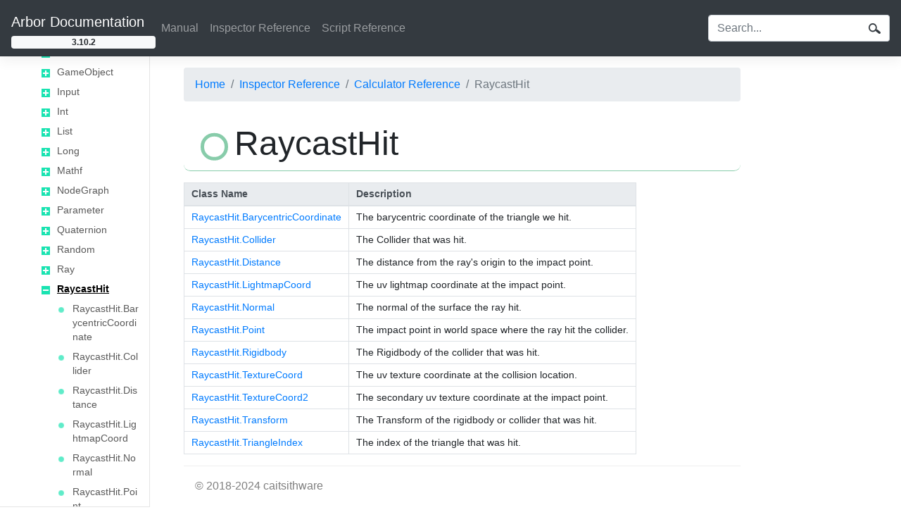

--- FILE ---
content_type: text/html
request_url: https://arbor-docs.caitsithware.com/en/inspector/calculators/RaycastHit.html
body_size: 398096
content:


<!DOCTYPE html>
<html lang="en-US"><head>
    <meta charset="utf-8">
    <title>RaycastHit | Arbor Documentation</title>
    <link rel="stylesheet" href="../../css/bootstrap.min.css">
    <link rel="stylesheet" href="../../css/bootstrap-dropdown-hover.css">
    <link rel="stylesheet" href="../../css/icomoon/style.css">
    <link rel="stylesheet" href="../../css/style.css">
    
    <link rel="stylesheet" href="../../css/custom.css">
    
    
</head>
<body data-url="/inspector/calculators/RaycastHit.html">


<header class="navbar navbar-expand-lg navbar-dark bg-dark bd-navbar">
    <div class="navbar-nav flex-column">
        <a class="navbar-brand" href="../../index.html" aria-label="Arbor Documentation">Arbor Documentation</a>
            <span class="badge bagde-pill badge-light">3.10.2</span>
    </div>
    <button class="navbar-toggler" type="button" data-toggle="collapse" data-target="#navbarSupportedContent" aria-controls="navbarSupportedContent" aria-expanded="false" aria-label="Toggle navigation">
        <span class="navbar-toggler-icon"></span>
    </button>
    <div class="collapse navbar-collapse" id="navbarSupportedContent">
        <div class="navbar-nav bd-navbar-nav flex-row">





    
        <div class="nav-item">
                <a class="nav-link " href="../../manual.html" >Manual</a>
        </div>
    






    
        <div class="nav-item">
                <a class="nav-link " href="../../inspector.html" >Inspector Reference</a>
        </div>
    






    
        <div class="nav-item">
                <a class="nav-link " href="../../scriptreference.html" >Script Reference</a>
        </div>
    

        </div>
        <div class="navbar-nav bd-navbar-nav flex-row ml-md-auto"></div>
        <div class="navbar-nav bd-navbar-nav flex-row">
        </div>
        
            <div class="navbar-nav bd-navbar-nav flex-row text-light">
                <div class="search-form">
                    <form class="form-inline" href="../../search.html" method="get" id="searchBox">
                        <div class="input-group">
                            <input class="form-control" name="q" id="q" type="search" placeholder="Search...">
                            <div class="input-group-append">
                                <button type="submit" class="btn"><div class="search-icon"></div></button>
                            </div>
                        </div>
                    </form>
                </div>
            </div>
        
    </div>
</header><div class="container-fluid">
<div class="row flex-xl-nowrap">
    <div class="col-12 col-md-3 col-xl-2 bd-sidebar">
<ul class="nav bd-nav bd-links" id="side-nav">
        
            <li class="bd-toc-item">
                <div class="arrow" data-target="#toc_23c1720f496e005d0e0fc95c1526b636" data-toggle="collapse" aria-expanded="true" area-controls="toc_23c1720f496e005d0e0fc95c1526b636"></div>
                <a class="bd-toc-link" href="../../inspector.html">
                    Inspector Reference            
                </a>
                <ul class="nav bd-sidenav collapse show" id="toc_23c1720f496e005d0e0fc95c1526b636">
            <li class="bd-toc-item">
                <div class="arrow" data-target="#toc_1fd9e3f1fd155b34172c4ef90bf81ab0" data-toggle="collapse" aria-expanded="false" area-controls="toc_1fd9e3f1fd155b34172c4ef90bf81ab0"></div>
                <a class="bd-toc-link" href="../../inspector/components.html">
                    Component Reference            
                </a>
                <ul class="nav bd-sidenav collapse " id="toc_1fd9e3f1fd155b34172c4ef90bf81ab0">
            <li class="bd-toc-item">
                <div class="arrow" data-target="#toc_a9d35e6f146ef3bf5ebfec4ac7785d05" data-toggle="collapse" aria-expanded="false" area-controls="toc_a9d35e6f146ef3bf5ebfec4ac7785d05"></div>
                <a class="bd-toc-link" href="../../inspector/components/Arbor.html">
                    Arbor            
                </a>
                <ul class="nav bd-sidenav collapse " id="toc_a9d35e6f146ef3bf5ebfec4ac7785d05">
            <li class="bd-toc-item">
                <div class="arrow" data-target="#toc_821456dc661bbcd704b1e3d150fc4685" data-toggle="collapse" aria-expanded="false" area-controls="toc_821456dc661bbcd704b1e3d150fc4685"></div>
                <a class="bd-toc-link" href="../../inspector/components/Arbor/Navigation.html">
                    Navigation            
                </a>
                <ul class="nav bd-sidenav collapse " id="toc_821456dc661bbcd704b1e3d150fc4685">
                            <li class="bd-toc-item ">
                                <div class="leafnode"></div>
                                <a class="" href="../../inspector/components/Arbor/Navigation/agentcontroller.html">
                                    AgentController
                                </a>
                            </li>
                            <li class="bd-toc-item ">
                                <div class="leafnode"></div>
                                <a class="" href="../../inspector/components/Arbor/Navigation/movingentitycharactercontroller.html">
                                    MovingEntityCharacterController
                                </a>
                            </li>
                            <li class="bd-toc-item ">
                                <div class="leafnode"></div>
                                <a class="" href="../../inspector/components/Arbor/Navigation/movingentitynavmeshagent.html">
                                    MovingEntityNavMeshAgent
                                </a>
                            </li>
                            <li class="bd-toc-item ">
                                <div class="leafnode"></div>
                                <a class="" href="../../inspector/components/Arbor/Navigation/movingentityrigidbody.html">
                                    MovingEntityRigidbody
                                </a>
                            </li>
                            <li class="bd-toc-item ">
                                <div class="leafnode"></div>
                                <a class="" href="../../inspector/components/Arbor/Navigation/movingentitytransform.html">
                                    MovingEntityTransform
                                </a>
                            </li>
                            <li class="bd-toc-item ">
                                <div class="leafnode"></div>
                                <a class="" href="../../inspector/components/Arbor/Navigation/offmeshlinksettings.html">
                                    OffMeshLinkSettings
                                </a>
                            </li>
                            <li class="bd-toc-item ">
                                <div class="leafnode"></div>
                                <a class="" href="../../inspector/components/Arbor/Navigation/waypoint.html">
                                    Waypoint
                                </a>
                            </li>
                </ul>
            </li>
                            <li class="bd-toc-item ">
                                <div class="leafnode"></div>
                                <a class="" href="../../inspector/components/Arbor/animationtriggereventreceiver.html">
                                    AnimationTriggerEventReceiver
                                </a>
                            </li>
                            <li class="bd-toc-item ">
                                <div class="leafnode"></div>
                                <a class="" href="../../inspector/components/Arbor/arborfsm.html">
                                    ArborFSM
                                </a>
                            </li>
                            <li class="bd-toc-item ">
                                <div class="leafnode"></div>
                                <a class="" href="../../inspector/components/Arbor/behaviourtree.html">
                                    BehaviourTree
                                </a>
                            </li>
                            <li class="bd-toc-item ">
                                <div class="leafnode"></div>
                                <a class="" href="../../inspector/components/Arbor/globalparametercontainer.html">
                                    GlobalParameterContainer
                                </a>
                            </li>
                            <li class="bd-toc-item ">
                                <div class="leafnode"></div>
                                <a class="" href="../../inspector/components/Arbor/parametercontainer.html">
                                    ParameterContainer
                                </a>
                            </li>
                </ul>
            </li>
                </ul>
            </li>
            <li class="bd-toc-item">
                <div class="arrow" data-target="#toc_a81e733e733d96d82645fd17fe77fc08" data-toggle="collapse" aria-expanded="false" area-controls="toc_a81e733e733d96d82645fd17fe77fc08"></div>
                <a class="bd-toc-link" href="../../inspector/behaviours.html">
                    Behaviour Reference            
                </a>
                <ul class="nav bd-sidenav collapse " id="toc_a81e733e733d96d82645fd17fe77fc08">
            <li class="bd-toc-item">
                <div class="arrow" data-target="#toc_724f2186368f2d5dd475e7a597f7bc00" data-toggle="collapse" aria-expanded="false" area-controls="toc_724f2186368f2d5dd475e7a597f7bc00"></div>
                <a class="bd-toc-link" href="../../inspector/behaviours/Agent.html">
                    Agent            
                </a>
                <ul class="nav bd-sidenav collapse " id="toc_724f2186368f2d5dd475e7a597f7bc00">
                            <li class="bd-toc-item ">
                                <div class="leafnode"></div>
                                <a class="" href="../../inspector/behaviours/Agent/agentescapefromposition.html">
                                    AgentEscapeFromPosition
                                </a>
                            </li>
                            <li class="bd-toc-item ">
                                <div class="leafnode"></div>
                                <a class="" href="../../inspector/behaviours/Agent/agentescapefromtransform.html">
                                    AgentEscapeFromTransform
                                </a>
                            </li>
                            <li class="bd-toc-item ">
                                <div class="leafnode"></div>
                                <a class="" href="../../inspector/behaviours/Agent/agentevade.html">
                                    AgentEvade
                                </a>
                            </li>
                            <li class="bd-toc-item ">
                                <div class="leafnode"></div>
                                <a class="" href="../../inspector/behaviours/Agent/agenthidefromposition.html">
                                    AgentHideFromPosition
                                </a>
                            </li>
                            <li class="bd-toc-item ">
                                <div class="leafnode"></div>
                                <a class="" href="../../inspector/behaviours/Agent/agenthidefromtransform.html">
                                    AgentHideFromTransform
                                </a>
                            </li>
                            <li class="bd-toc-item ">
                                <div class="leafnode"></div>
                                <a class="" href="../../inspector/behaviours/Agent/agentinterpose.html">
                                    AgentInterpose
                                </a>
                            </li>
                            <li class="bd-toc-item ">
                                <div class="leafnode"></div>
                                <a class="" href="../../inspector/behaviours/Agent/agentlookatposition.html">
                                    AgentLookAtPosition
                                </a>
                            </li>
                            <li class="bd-toc-item ">
                                <div class="leafnode"></div>
                                <a class="" href="../../inspector/behaviours/Agent/agentlookattransform.html">
                                    AgentLookAtTransform
                                </a>
                            </li>
                            <li class="bd-toc-item ">
                                <div class="leafnode"></div>
                                <a class="" href="../../inspector/behaviours/Agent/agentmoveonwaypoint.html">
                                    AgentMoveOnWaypoint
                                </a>
                            </li>
                            <li class="bd-toc-item ">
                                <div class="leafnode"></div>
                                <a class="" href="../../inspector/behaviours/Agent/agentmovetoposition.html">
                                    AgentMoveToPosition
                                </a>
                            </li>
                            <li class="bd-toc-item ">
                                <div class="leafnode"></div>
                                <a class="" href="../../inspector/behaviours/Agent/agentmovetorandomposition.html">
                                    AgentMoveToRandomPosition
                                </a>
                            </li>
                            <li class="bd-toc-item ">
                                <div class="leafnode"></div>
                                <a class="" href="../../inspector/behaviours/Agent/agentmovetotransform.html">
                                    AgentMoveToTransform
                                </a>
                            </li>
                            <li class="bd-toc-item ">
                                <div class="leafnode"></div>
                                <a class="" href="../../inspector/behaviours/Agent/agentpursuit.html">
                                    AgentPursuit
                                </a>
                            </li>
                            <li class="bd-toc-item ">
                                <div class="leafnode"></div>
                                <a class="" href="../../inspector/behaviours/Agent/agentsetsamplepositiondistance.html">
                                    AgentSetSamplePositionDistance
                                </a>
                            </li>
                            <li class="bd-toc-item ">
                                <div class="leafnode"></div>
                                <a class="" href="../../inspector/behaviours/Agent/agentsetsamplepositionenabled.html">
                                    AgentSetSamplePositionEnabled
                                </a>
                            </li>
                            <li class="bd-toc-item ">
                                <div class="leafnode"></div>
                                <a class="" href="../../inspector/behaviours/Agent/agentstop.html">
                                    AgentStop
                                </a>
                            </li>
                            <li class="bd-toc-item ">
                                <div class="leafnode"></div>
                                <a class="" href="../../inspector/behaviours/Agent/agentwander.html">
                                    AgentWander
                                </a>
                            </li>
                            <li class="bd-toc-item ">
                                <div class="leafnode"></div>
                                <a class="" href="../../inspector/behaviours/Agent/agentwarptoposition.html">
                                    AgentWarpToPosition
                                </a>
                            </li>
                            <li class="bd-toc-item ">
                                <div class="leafnode"></div>
                                <a class="" href="../../inspector/behaviours/Agent/agentwarptotransform.html">
                                    AgentWarpToTransform
                                </a>
                            </li>
                </ul>
            </li>
            <li class="bd-toc-item">
                <div class="arrow" data-target="#toc_90bc7d6ae21095b95801e6d5987fbbd5" data-toggle="collapse" aria-expanded="false" area-controls="toc_90bc7d6ae21095b95801e6d5987fbbd5"></div>
                <a class="bd-toc-link" href="../../inspector/behaviours/Animator.html">
                    Animator            
                </a>
                <ul class="nav bd-sidenav collapse " id="toc_90bc7d6ae21095b95801e6d5987fbbd5">
                            <li class="bd-toc-item ">
                                <div class="leafnode"></div>
                                <a class="" href="../../inspector/behaviours/Animator/animatorcrossfade.html">
                                    AnimatorCrossFade
                                </a>
                            </li>
                            <li class="bd-toc-item ">
                                <div class="leafnode"></div>
                                <a class="" href="../../inspector/behaviours/Animator/animatorplay.html">
                                    AnimatorPlay
                                </a>
                            </li>
                            <li class="bd-toc-item ">
                                <div class="leafnode"></div>
                                <a class="" href="../../inspector/behaviours/Animator/animatorsetlayerweight.html">
                                    AnimatorSetLayerWeight
                                </a>
                            </li>
                            <li class="bd-toc-item ">
                                <div class="leafnode"></div>
                                <a class="" href="../../inspector/behaviours/Animator/calcanimatorparameter.html">
                                    CalcAnimatorParameter
                                </a>
                            </li>
                </ul>
            </li>
            <li class="bd-toc-item">
                <div class="arrow" data-target="#toc_516524b54dad9a6f9cae816479c9745b" data-toggle="collapse" aria-expanded="false" area-controls="toc_516524b54dad9a6f9cae816479c9745b"></div>
                <a class="bd-toc-link" href="../../inspector/behaviours/Audio.html">
                    Audio            
                </a>
                <ul class="nav bd-sidenav collapse " id="toc_516524b54dad9a6f9cae816479c9745b">
                            <li class="bd-toc-item ">
                                <div class="leafnode"></div>
                                <a class="" href="../../inspector/behaviours/Audio/playsound.html">
                                    PlaySound
                                </a>
                            </li>
                            <li class="bd-toc-item ">
                                <div class="leafnode"></div>
                                <a class="" href="../../inspector/behaviours/Audio/playsoundatpoint.html">
                                    PlaySoundAtPoint
                                </a>
                            </li>
                            <li class="bd-toc-item ">
                                <div class="leafnode"></div>
                                <a class="" href="../../inspector/behaviours/Audio/playsoundattransform.html">
                                    PlaySoundAtTransform
                                </a>
                            </li>
                            <li class="bd-toc-item ">
                                <div class="leafnode"></div>
                                <a class="" href="../../inspector/behaviours/Audio/stopsound.html">
                                    StopSound
                                </a>
                            </li>
                </ul>
            </li>
            <li class="bd-toc-item">
                <div class="arrow" data-target="#toc_725c9fd61092c992eac6b5c4b0538b79" data-toggle="collapse" aria-expanded="false" area-controls="toc_725c9fd61092c992eac6b5c4b0538b79"></div>
                <a class="bd-toc-link" href="../../inspector/behaviours/BehaviourTree.html">
                    BehaviourTree            
                </a>
                <ul class="nav bd-sidenav collapse " id="toc_725c9fd61092c992eac6b5c4b0538b79">
                            <li class="bd-toc-item ">
                                <div class="leafnode"></div>
                                <a class="" href="../../inspector/behaviours/BehaviourTree/playbehaviourtree.html">
                                    PlayBehaviourTree
                                </a>
                            </li>
                            <li class="bd-toc-item ">
                                <div class="leafnode"></div>
                                <a class="" href="../../inspector/behaviours/BehaviourTree/stopbehaviourtree.html">
                                    StopBehaviourTree
                                </a>
                            </li>
                            <li class="bd-toc-item ">
                                <div class="leafnode"></div>
                                <a class="" href="../../inspector/behaviours/BehaviourTree/subbehaviourtree.html">
                                    SubBehaviourTree
                                </a>
                            </li>
                            <li class="bd-toc-item ">
                                <div class="leafnode"></div>
                                <a class="" href="../../inspector/behaviours/BehaviourTree/subbehaviourtreereference.html">
                                    SubBehaviourTreeReference
                                </a>
                            </li>
                </ul>
            </li>
            <li class="bd-toc-item">
                <div class="arrow" data-target="#toc_dbb1dc3d18996f5ae719365c81154b5e" data-toggle="collapse" aria-expanded="false" area-controls="toc_dbb1dc3d18996f5ae719365c81154b5e"></div>
                <a class="bd-toc-link" href="../../inspector/behaviours/Collision.html">
                    Collision            
                </a>
                <ul class="nav bd-sidenav collapse " id="toc_dbb1dc3d18996f5ae719365c81154b5e">
                            <li class="bd-toc-item ">
                                <div class="leafnode"></div>
                                <a class="" href="../../inspector/behaviours/Collision/oncollisionenterdestroy.html">
                                    OnCollisionEnterDestroy
                                </a>
                            </li>
                            <li class="bd-toc-item ">
                                <div class="leafnode"></div>
                                <a class="" href="../../inspector/behaviours/Collision/oncollisionenterstore.html">
                                    OnCollisionEnterStore
                                </a>
                            </li>
                            <li class="bd-toc-item ">
                                <div class="leafnode"></div>
                                <a class="" href="../../inspector/behaviours/Collision/oncollisionexitdestroy.html">
                                    OnCollisionExitDestroy
                                </a>
                            </li>
                            <li class="bd-toc-item ">
                                <div class="leafnode"></div>
                                <a class="" href="../../inspector/behaviours/Collision/oncollisionexitstore.html">
                                    OnCollisionExitStore
                                </a>
                            </li>
                            <li class="bd-toc-item ">
                                <div class="leafnode"></div>
                                <a class="" href="../../inspector/behaviours/Collision/oncontrollercolliderhitdestroy.html">
                                    OnControllerColliderHitDestroy
                                </a>
                            </li>
                            <li class="bd-toc-item ">
                                <div class="leafnode"></div>
                                <a class="" href="../../inspector/behaviours/Collision/oncontrollercolliderhitstore.html">
                                    OnControllerColliderHitStore
                                </a>
                            </li>
                            <li class="bd-toc-item ">
                                <div class="leafnode"></div>
                                <a class="" href="../../inspector/behaviours/Collision/ontriggerenterdestroy.html">
                                    OnTriggerEnterDestroy
                                </a>
                            </li>
                            <li class="bd-toc-item ">
                                <div class="leafnode"></div>
                                <a class="" href="../../inspector/behaviours/Collision/ontriggerenterstore.html">
                                    OnTriggerEnterStore
                                </a>
                            </li>
                            <li class="bd-toc-item ">
                                <div class="leafnode"></div>
                                <a class="" href="../../inspector/behaviours/Collision/ontriggerexitdestroy.html">
                                    OnTriggerExitDestroy
                                </a>
                            </li>
                            <li class="bd-toc-item ">
                                <div class="leafnode"></div>
                                <a class="" href="../../inspector/behaviours/Collision/ontriggerexitstore.html">
                                    OnTriggerExitStore
                                </a>
                            </li>
                </ul>
            </li>
            <li class="bd-toc-item">
                <div class="arrow" data-target="#toc_960d6c423da986c1223eae3df6dee183" data-toggle="collapse" aria-expanded="false" area-controls="toc_960d6c423da986c1223eae3df6dee183"></div>
                <a class="bd-toc-link" href="../../inspector/behaviours/Collision2D.html">
                    Collision2D            
                </a>
                <ul class="nav bd-sidenav collapse " id="toc_960d6c423da986c1223eae3df6dee183">
                            <li class="bd-toc-item ">
                                <div class="leafnode"></div>
                                <a class="" href="../../inspector/behaviours/Collision2D/oncollisionenter2ddestroy.html">
                                    OnCollisionEnter2DDestroy
                                </a>
                            </li>
                            <li class="bd-toc-item ">
                                <div class="leafnode"></div>
                                <a class="" href="../../inspector/behaviours/Collision2D/oncollisionenter2dstore.html">
                                    OnCollisionEnter2DStore
                                </a>
                            </li>
                            <li class="bd-toc-item ">
                                <div class="leafnode"></div>
                                <a class="" href="../../inspector/behaviours/Collision2D/oncollisionexit2ddestroy.html">
                                    OnCollisionExit2DDestroy
                                </a>
                            </li>
                            <li class="bd-toc-item ">
                                <div class="leafnode"></div>
                                <a class="" href="../../inspector/behaviours/Collision2D/oncollisionexit2dstore.html">
                                    OnCollisionExit2DStore
                                </a>
                            </li>
                            <li class="bd-toc-item ">
                                <div class="leafnode"></div>
                                <a class="" href="../../inspector/behaviours/Collision2D/ontriggerenter2ddestroy.html">
                                    OnTriggerEnter2DDestroy
                                </a>
                            </li>
                            <li class="bd-toc-item ">
                                <div class="leafnode"></div>
                                <a class="" href="../../inspector/behaviours/Collision2D/ontriggerenter2dstore.html">
                                    OnTriggerEnter2DStore
                                </a>
                            </li>
                            <li class="bd-toc-item ">
                                <div class="leafnode"></div>
                                <a class="" href="../../inspector/behaviours/Collision2D/ontriggerexit2ddestroy.html">
                                    OnTriggerExit2DDestroy
                                </a>
                            </li>
                            <li class="bd-toc-item ">
                                <div class="leafnode"></div>
                                <a class="" href="../../inspector/behaviours/Collision2D/ontriggerexit2dstore.html">
                                    OnTriggerExit2DStore
                                </a>
                            </li>
                </ul>
            </li>
            <li class="bd-toc-item">
                <div class="arrow" data-target="#toc_ccbb35aa111c44820d59d6828a02749d" data-toggle="collapse" aria-expanded="false" area-controls="toc_ccbb35aa111c44820d59d6828a02749d"></div>
                <a class="bd-toc-link" href="../../inspector/behaviours/Component.html">
                    Component            
                </a>
                <ul class="nav bd-sidenav collapse " id="toc_ccbb35aa111c44820d59d6828a02749d">
                            <li class="bd-toc-item ">
                                <div class="leafnode"></div>
                                <a class="" href="../../inspector/behaviours/Component/activatebehaviour.html">
                                    ActivateBehaviour
                                </a>
                            </li>
                            <li class="bd-toc-item ">
                                <div class="leafnode"></div>
                                <a class="" href="../../inspector/behaviours/Component/addcomponent.html">
                                    AddComponent
                                </a>
                            </li>
                            <li class="bd-toc-item ">
                                <div class="leafnode"></div>
                                <a class="" href="../../inspector/behaviours/Component/destroycomponent.html">
                                    DestroyComponent
                                </a>
                            </li>
                </ul>
            </li>
            <li class="bd-toc-item">
                <div class="arrow" data-target="#toc_d25d965df31c9836f9f73587859bbd2b" data-toggle="collapse" aria-expanded="false" area-controls="toc_d25d965df31c9836f9f73587859bbd2b"></div>
                <a class="bd-toc-link" href="../../inspector/behaviours/Events.html">
                    Events            
                </a>
                <ul class="nav bd-sidenav collapse " id="toc_d25d965df31c9836f9f73587859bbd2b">
                            <li class="bd-toc-item ">
                                <div class="leafnode"></div>
                                <a class="" href="../../inspector/behaviours/Events/invokemethod.html">
                                    InvokeMethod
                                </a>
                            </li>
                </ul>
            </li>
            <li class="bd-toc-item">
                <div class="arrow" data-target="#toc_7827e2adf61a83882146994817f2303a" data-toggle="collapse" aria-expanded="false" area-controls="toc_7827e2adf61a83882146994817f2303a"></div>
                <a class="bd-toc-link" href="../../inspector/behaviours/GameObject.html">
                    GameObject            
                </a>
                <ul class="nav bd-sidenav collapse " id="toc_7827e2adf61a83882146994817f2303a">
                            <li class="bd-toc-item ">
                                <div class="leafnode"></div>
                                <a class="" href="../../inspector/behaviours/GameObject/activategameobject.html">
                                    ActivateGameObject
                                </a>
                            </li>
                            <li class="bd-toc-item ">
                                <div class="leafnode"></div>
                                <a class="" href="../../inspector/behaviours/GameObject/broadcastmessagegameobject.html">
                                    BroadcastMessageGameObject
                                </a>
                            </li>
                            <li class="bd-toc-item ">
                                <div class="leafnode"></div>
                                <a class="" href="../../inspector/behaviours/GameObject/destroygameobject.html">
                                    DestroyGameObject
                                </a>
                            </li>
                            <li class="bd-toc-item ">
                                <div class="leafnode"></div>
                                <a class="" href="../../inspector/behaviours/GameObject/findgameobject.html">
                                    FindGameObject
                                </a>
                            </li>
                            <li class="bd-toc-item ">
                                <div class="leafnode"></div>
                                <a class="" href="../../inspector/behaviours/GameObject/findwithtaggameobject.html">
                                    FindWithTagGameObject
                                </a>
                            </li>
                            <li class="bd-toc-item ">
                                <div class="leafnode"></div>
                                <a class="" href="../../inspector/behaviours/GameObject/instantiategameobject.html">
                                    InstantiateGameObject
                                </a>
                            </li>
                            <li class="bd-toc-item ">
                                <div class="leafnode"></div>
                                <a class="" href="../../inspector/behaviours/GameObject/lookatgameobject.html">
                                    LookAtGameObject
                                </a>
                            </li>
                            <li class="bd-toc-item ">
                                <div class="leafnode"></div>
                                <a class="" href="../../inspector/behaviours/GameObject/movegameobjecttoscene.html">
                                    MoveGameObjectToScene
                                </a>
                            </li>
                            <li class="bd-toc-item ">
                                <div class="leafnode"></div>
                                <a class="" href="../../inspector/behaviours/GameObject/sendeventgameobject.html">
                                    SendEventGameObject
                                </a>
                            </li>
                            <li class="bd-toc-item ">
                                <div class="leafnode"></div>
                                <a class="" href="../../inspector/behaviours/GameObject/sendmessagegameobject.html">
                                    SendMessageGameObject
                                </a>
                            </li>
                            <li class="bd-toc-item ">
                                <div class="leafnode"></div>
                                <a class="" href="../../inspector/behaviours/GameObject/sendmessageupwardsgameobject.html">
                                    SendMessageUpwardsGameObject
                                </a>
                            </li>
                            <li class="bd-toc-item ">
                                <div class="leafnode"></div>
                                <a class="" href="../../inspector/behaviours/GameObject/setgameobjectdontdestroyonload.html">
                                    SetGameObjectDontDestroyOnLoad
                                </a>
                            </li>
                </ul>
            </li>
            <li class="bd-toc-item">
                <div class="arrow" data-target="#toc_e2af2bec2f608043abbd6b82d80d13b7" data-toggle="collapse" aria-expanded="false" area-controls="toc_e2af2bec2f608043abbd6b82d80d13b7"></div>
                <a class="bd-toc-link" href="../../inspector/behaviours/Legacy.html">
                    Legacy            
                </a>
                <ul class="nav bd-sidenav collapse " id="toc_e2af2bec2f608043abbd6b82d80d13b7">
            <li class="bd-toc-item">
                <div class="arrow" data-target="#toc_2d0d040f3c446b9c617f456640d9d8ff" data-toggle="collapse" aria-expanded="false" area-controls="toc_2d0d040f3c446b9c617f456640d9d8ff"></div>
                <a class="bd-toc-link" href="../../inspector/behaviours/Legacy/UI.html">
                    UI            
                </a>
                <ul class="nav bd-sidenav collapse " id="toc_2d0d040f3c446b9c617f456640d9d8ff">
                            <li class="bd-toc-item ">
                                <div class="leafnode"></div>
                                <a class="" href="../../inspector/behaviours/Legacy/UI/uisetsliderfromparameter.html">
                                    UISetSliderFromParameter
                                </a>
                            </li>
                            <li class="bd-toc-item ">
                                <div class="leafnode"></div>
                                <a class="" href="../../inspector/behaviours/Legacy/UI/uisettogglefromparameter.html">
                                    UISetToggleFromParameter
                                </a>
                            </li>
                </ul>
            </li>
                </ul>
            </li>
            <li class="bd-toc-item">
                <div class="arrow" data-target="#toc_36a7685da6a9404649edd3ea76dd3eb0" data-toggle="collapse" aria-expanded="false" area-controls="toc_36a7685da6a9404649edd3ea76dd3eb0"></div>
                <a class="bd-toc-link" href="../../inspector/behaviours/List.html">
                    List            
                </a>
                <ul class="nav bd-sidenav collapse " id="toc_36a7685da6a9404649edd3ea76dd3eb0">
                            <li class="bd-toc-item ">
                                <div class="leafnode"></div>
                                <a class="" href="../../inspector/behaviours/List/listaddelement.html">
                                    List.AddElement
                                </a>
                            </li>
                            <li class="bd-toc-item ">
                                <div class="leafnode"></div>
                                <a class="" href="../../inspector/behaviours/List/listclear.html">
                                    List.Clear
                                </a>
                            </li>
                            <li class="bd-toc-item ">
                                <div class="leafnode"></div>
                                <a class="" href="../../inspector/behaviours/List/listinsertelement.html">
                                    List.InsertElement
                                </a>
                            </li>
                            <li class="bd-toc-item ">
                                <div class="leafnode"></div>
                                <a class="" href="../../inspector/behaviours/List/listremoveatindex.html">
                                    List.RemoveAtIndex
                                </a>
                            </li>
                            <li class="bd-toc-item ">
                                <div class="leafnode"></div>
                                <a class="" href="../../inspector/behaviours/List/listremoveelement.html">
                                    List.RemoveElement
                                </a>
                            </li>
                            <li class="bd-toc-item ">
                                <div class="leafnode"></div>
                                <a class="" href="../../inspector/behaviours/List/listsetelement.html">
                                    List.SetElement
                                </a>
                            </li>
                </ul>
            </li>
            <li class="bd-toc-item">
                <div class="arrow" data-target="#toc_d88cce8e700b42a2b32b3d9fd8dc411a" data-toggle="collapse" aria-expanded="false" area-controls="toc_d88cce8e700b42a2b32b3d9fd8dc411a"></div>
                <a class="bd-toc-link" href="../../inspector/behaviours/NodeGraph.html">
                    NodeGraph            
                </a>
                <ul class="nav bd-sidenav collapse " id="toc_d88cce8e700b42a2b32b3d9fd8dc411a">
                            <li class="bd-toc-item ">
                                <div class="leafnode"></div>
                                <a class="" href="../../inspector/behaviours/NodeGraph/pausenodegraph.html">
                                    PauseNodeGraph
                                </a>
                            </li>
                            <li class="bd-toc-item ">
                                <div class="leafnode"></div>
                                <a class="" href="../../inspector/behaviours/NodeGraph/playnodegraph.html">
                                    PlayNodeGraph
                                </a>
                            </li>
                            <li class="bd-toc-item ">
                                <div class="leafnode"></div>
                                <a class="" href="../../inspector/behaviours/NodeGraph/resumenodegraph.html">
                                    ResumeNodeGraph
                                </a>
                            </li>
                            <li class="bd-toc-item ">
                                <div class="leafnode"></div>
                                <a class="" href="../../inspector/behaviours/NodeGraph/stopnodegraph.html">
                                    StopNodeGraph
                                </a>
                            </li>
                </ul>
            </li>
            <li class="bd-toc-item">
                <div class="arrow" data-target="#toc_8224122f2a114ef9a9c151b60ca1c9ce" data-toggle="collapse" aria-expanded="false" area-controls="toc_8224122f2a114ef9a9c151b60ca1c9ce"></div>
                <a class="bd-toc-link" href="../../inspector/behaviours/ObjectPooling.html">
                    ObjectPooling            
                </a>
                <ul class="nav bd-sidenav collapse " id="toc_8224122f2a114ef9a9c151b60ca1c9ce">
                            <li class="bd-toc-item ">
                                <div class="leafnode"></div>
                                <a class="" href="../../inspector/behaviours/ObjectPooling/advancedpooling.html">
                                    AdvancedPooling
                                </a>
                            </li>
                </ul>
            </li>
            <li class="bd-toc-item">
                <div class="arrow" data-target="#toc_8512f72e5c409e254ac17e138f135261" data-toggle="collapse" aria-expanded="false" area-controls="toc_8512f72e5c409e254ac17e138f135261"></div>
                <a class="bd-toc-link" href="../../inspector/behaviours/Parameter.html">
                    Parameter            
                </a>
                <ul class="nav bd-sidenav collapse " id="toc_8512f72e5c409e254ac17e138f135261">
                            <li class="bd-toc-item ">
                                <div class="leafnode"></div>
                                <a class="" href="../../inspector/behaviours/Parameter/calcparameter.html">
                                    CalcParameter
                                </a>
                            </li>
                            <li class="bd-toc-item ">
                                <div class="leafnode"></div>
                                <a class="" href="../../inspector/behaviours/Parameter/setboolparameterfromuitoggle.html">
                                    SetBoolParameterFromUIToggle
                                </a>
                            </li>
                            <li class="bd-toc-item ">
                                <div class="leafnode"></div>
                                <a class="" href="../../inspector/behaviours/Parameter/setfloatparameterfromuislider.html">
                                    SetFloatParameterFromUISlider
                                </a>
                            </li>
                            <li class="bd-toc-item ">
                                <div class="leafnode"></div>
                                <a class="" href="../../inspector/behaviours/Parameter/setparameterbehaviour.html">
                                    SetParameter
                                </a>
                            </li>
                </ul>
            </li>
            <li class="bd-toc-item">
                <div class="arrow" data-target="#toc_47b0a6a389a2c9808a033e7a40ee3eff" data-toggle="collapse" aria-expanded="false" area-controls="toc_47b0a6a389a2c9808a033e7a40ee3eff"></div>
                <a class="bd-toc-link" href="../../inspector/behaviours/Physics.html">
                    Physics            
                </a>
                <ul class="nav bd-sidenav collapse " id="toc_47b0a6a389a2c9808a033e7a40ee3eff">
                            <li class="bd-toc-item ">
                                <div class="leafnode"></div>
                                <a class="" href="../../inspector/behaviours/Physics/activatecollider.html">
                                    ActivateCollider
                                </a>
                            </li>
                            <li class="bd-toc-item ">
                                <div class="leafnode"></div>
                                <a class="" href="../../inspector/behaviours/Physics/addforcerigidbody.html">
                                    AddForceRigidbody
                                </a>
                            </li>
                            <li class="bd-toc-item ">
                                <div class="leafnode"></div>
                                <a class="" href="../../inspector/behaviours/Physics/addvelocityrigidbody.html">
                                    AddVelocityRigidbody
                                </a>
                            </li>
                            <li class="bd-toc-item ">
                                <div class="leafnode"></div>
                                <a class="" href="../../inspector/behaviours/Physics/rigidbodymoveonwaypoint.html">
                                    RigidbodyMoveOnWaypoint
                                </a>
                            </li>
                            <li class="bd-toc-item ">
                                <div class="leafnode"></div>
                                <a class="" href="../../inspector/behaviours/Physics/setvelocityrigidbody.html">
                                    SetVelocityRigidbody
                                </a>
                            </li>
                </ul>
            </li>
            <li class="bd-toc-item">
                <div class="arrow" data-target="#toc_a7c107dba5cc1537779660421a6d9358" data-toggle="collapse" aria-expanded="false" area-controls="toc_a7c107dba5cc1537779660421a6d9358"></div>
                <a class="bd-toc-link" href="../../inspector/behaviours/Physics2D.html">
                    Physics2D            
                </a>
                <ul class="nav bd-sidenav collapse " id="toc_a7c107dba5cc1537779660421a6d9358">
                            <li class="bd-toc-item ">
                                <div class="leafnode"></div>
                                <a class="" href="../../inspector/behaviours/Physics2D/addforcerigidbody2d.html">
                                    AddForceRigidbody2D
                                </a>
                            </li>
                            <li class="bd-toc-item ">
                                <div class="leafnode"></div>
                                <a class="" href="../../inspector/behaviours/Physics2D/addvelocityrigidbody2d.html">
                                    AddVelocityRigidbody2D
                                </a>
                            </li>
                            <li class="bd-toc-item ">
                                <div class="leafnode"></div>
                                <a class="" href="../../inspector/behaviours/Physics2D/rigidbody2dmoveonwaypoint.html">
                                    Rigidbody2DMoveOnWaypoint
                                </a>
                            </li>
                            <li class="bd-toc-item ">
                                <div class="leafnode"></div>
                                <a class="" href="../../inspector/behaviours/Physics2D/setvelocityrigidbody2d.html">
                                    SetVelocityRigidbody2D
                                </a>
                            </li>
                </ul>
            </li>
            <li class="bd-toc-item">
                <div class="arrow" data-target="#toc_21f9d6f3a6a2ce87abac8f35ce9829b0" data-toggle="collapse" aria-expanded="false" area-controls="toc_21f9d6f3a6a2ce87abac8f35ce9829b0"></div>
                <a class="bd-toc-link" href="../../inspector/behaviours/Renderer.html">
                    Renderer            
                </a>
                <ul class="nav bd-sidenav collapse " id="toc_21f9d6f3a6a2ce87abac8f35ce9829b0">
                            <li class="bd-toc-item ">
                                <div class="leafnode"></div>
                                <a class="" href="../../inspector/behaviours/Renderer/activaterenderer.html">
                                    ActivateRenderer
                                </a>
                            </li>
                            <li class="bd-toc-item ">
                                <div class="leafnode"></div>
                                <a class="" href="../../inspector/behaviours/Renderer/setrenderercolor.html">
                                    SetRendererColor
                                </a>
                            </li>
                            <li class="bd-toc-item ">
                                <div class="leafnode"></div>
                                <a class="" href="../../inspector/behaviours/Renderer/setrendererfloat.html">
                                    SetRendererFloat
                                </a>
                            </li>
                            <li class="bd-toc-item ">
                                <div class="leafnode"></div>
                                <a class="" href="../../inspector/behaviours/Renderer/setrenderermaterial.html">
                                    SetRendererMaterial
                                </a>
                            </li>
                            <li class="bd-toc-item ">
                                <div class="leafnode"></div>
                                <a class="" href="../../inspector/behaviours/Renderer/setrenderertexture.html">
                                    SetRendererTexture
                                </a>
                            </li>
                            <li class="bd-toc-item ">
                                <div class="leafnode"></div>
                                <a class="" href="../../inspector/behaviours/Renderer/setrenderertextureoffset.html">
                                    SetRendererTextureOffset
                                </a>
                            </li>
                            <li class="bd-toc-item ">
                                <div class="leafnode"></div>
                                <a class="" href="../../inspector/behaviours/Renderer/setrenderertexturescale.html">
                                    SetRendererTextureScale
                                </a>
                            </li>
                            <li class="bd-toc-item ">
                                <div class="leafnode"></div>
                                <a class="" href="../../inspector/behaviours/Renderer/setrenderervector.html">
                                    SetRendererVector
                                </a>
                            </li>
                            <li class="bd-toc-item ">
                                <div class="leafnode"></div>
                                <a class="" href="../../inspector/behaviours/Renderer/setsprite.html">
                                    SetSprite
                                </a>
                            </li>
                </ul>
            </li>
            <li class="bd-toc-item">
                <div class="arrow" data-target="#toc_c52a2c8e3c05e7fe8de5454273ccac7e" data-toggle="collapse" aria-expanded="false" area-controls="toc_c52a2c8e3c05e7fe8de5454273ccac7e"></div>
                <a class="bd-toc-link" href="../../inspector/behaviours/Scene.html">
                    Scene            
                </a>
                <ul class="nav bd-sidenav collapse " id="toc_c52a2c8e3c05e7fe8de5454273ccac7e">
                            <li class="bd-toc-item ">
                                <div class="leafnode"></div>
                                <a class="" href="../../inspector/behaviours/Scene/loadscene.html">
                                    LoadScene
                                </a>
                            </li>
                            <li class="bd-toc-item ">
                                <div class="leafnode"></div>
                                <a class="" href="../../inspector/behaviours/Scene/restartscene.html">
                                    RestartScene
                                </a>
                            </li>
                            <li class="bd-toc-item ">
                                <div class="leafnode"></div>
                                <a class="" href="../../inspector/behaviours/Scene/setactivescene.html">
                                    SetActiveScene
                                </a>
                            </li>
                            <li class="bd-toc-item ">
                                <div class="leafnode"></div>
                                <a class="" href="../../inspector/behaviours/Scene/unloadscene.html">
                                    UnloadScene
                                </a>
                            </li>
                </ul>
            </li>
            <li class="bd-toc-item">
                <div class="arrow" data-target="#toc_456840d51a7f32f39e328a18b62d03ba" data-toggle="collapse" aria-expanded="false" area-controls="toc_456840d51a7f32f39e328a18b62d03ba"></div>
                <a class="bd-toc-link" href="../../inspector/behaviours/StateMachine.html">
                    StateMachine            
                </a>
                <ul class="nav bd-sidenav collapse " id="toc_456840d51a7f32f39e328a18b62d03ba">
                            <li class="bd-toc-item ">
                                <div class="leafnode"></div>
                                <a class="" href="../../inspector/behaviours/StateMachine/endstatemachine.html">
                                    EndStateMachine
                                </a>
                            </li>
                            <li class="bd-toc-item ">
                                <div class="leafnode"></div>
                                <a class="" href="../../inspector/behaviours/StateMachine/playstatemachine.html">
                                    PlayStateMachine
                                </a>
                            </li>
                            <li class="bd-toc-item ">
                                <div class="leafnode"></div>
                                <a class="" href="../../inspector/behaviours/StateMachine/stopstatemachine.html">
                                    StopStateMachine
                                </a>
                            </li>
                            <li class="bd-toc-item ">
                                <div class="leafnode"></div>
                                <a class="" href="../../inspector/behaviours/StateMachine/substatemachine.html">
                                    SubStateMachine
                                </a>
                            </li>
                            <li class="bd-toc-item ">
                                <div class="leafnode"></div>
                                <a class="" href="../../inspector/behaviours/StateMachine/substatemachinereference.html">
                                    SubStateMachineReference
                                </a>
                            </li>
                </ul>
            </li>
            <li class="bd-toc-item">
                <div class="arrow" data-target="#toc_a30e8d427fed3d680fc44ff358289673" data-toggle="collapse" aria-expanded="false" area-controls="toc_a30e8d427fed3d680fc44ff358289673"></div>
                <a class="bd-toc-link" href="../../inspector/behaviours/Time.html">
                    Time            
                </a>
                <ul class="nav bd-sidenav collapse " id="toc_a30e8d427fed3d680fc44ff358289673">
                            <li class="bd-toc-item ">
                                <div class="leafnode"></div>
                                <a class="" href="../../inspector/behaviours/Time/settimescale.html">
                                    SetTimeScale
                                </a>
                            </li>
                </ul>
            </li>
            <li class="bd-toc-item">
                <div class="arrow" data-target="#toc_6488a56bc813ac58d8a83ac8624ce17a" data-toggle="collapse" aria-expanded="false" area-controls="toc_6488a56bc813ac58d8a83ac8624ce17a"></div>
                <a class="bd-toc-link" href="../../inspector/behaviours/Transform.html">
                    Transform            
                </a>
                <ul class="nav bd-sidenav collapse " id="toc_6488a56bc813ac58d8a83ac8624ce17a">
                            <li class="bd-toc-item ">
                                <div class="leafnode"></div>
                                <a class="" href="../../inspector/behaviours/Transform/transformmoveonwaypoint.html">
                                    TransformMoveOnWaypoint
                                </a>
                            </li>
                            <li class="bd-toc-item ">
                                <div class="leafnode"></div>
                                <a class="" href="../../inspector/behaviours/Transform/transformrotate.html">
                                    TransformRotate
                                </a>
                            </li>
                            <li class="bd-toc-item ">
                                <div class="leafnode"></div>
                                <a class="" href="../../inspector/behaviours/Transform/transformsetparent.html">
                                    TransformSetParent
                                </a>
                            </li>
                            <li class="bd-toc-item ">
                                <div class="leafnode"></div>
                                <a class="" href="../../inspector/behaviours/Transform/transformsetposition.html">
                                    TransformSetPosition
                                </a>
                            </li>
                            <li class="bd-toc-item ">
                                <div class="leafnode"></div>
                                <a class="" href="../../inspector/behaviours/Transform/transformsetrotation.html">
                                    TransformSetRotation
                                </a>
                            </li>
                            <li class="bd-toc-item ">
                                <div class="leafnode"></div>
                                <a class="" href="../../inspector/behaviours/Transform/transformsetscale.html">
                                    TransformSetScale
                                </a>
                            </li>
                            <li class="bd-toc-item ">
                                <div class="leafnode"></div>
                                <a class="" href="../../inspector/behaviours/Transform/transformtranslate.html">
                                    TransformTranslate
                                </a>
                            </li>
                </ul>
            </li>
            <li class="bd-toc-item">
                <div class="arrow" data-target="#toc_b3afa937763babb666bd05dbb9642a5b" data-toggle="collapse" aria-expanded="false" area-controls="toc_b3afa937763babb666bd05dbb9642a5b"></div>
                <a class="bd-toc-link" href="../../inspector/behaviours/Transition.html">
                    Transition            
                </a>
                <ul class="nav bd-sidenav collapse " id="toc_b3afa937763babb666bd05dbb9642a5b">
            <li class="bd-toc-item">
                <div class="arrow" data-target="#toc_f3973df8074cf3a0197274b426a9e5d7" data-toggle="collapse" aria-expanded="false" area-controls="toc_f3973df8074cf3a0197274b426a9e5d7"></div>
                <a class="bd-toc-link" href="../../inspector/behaviours/Transition/Collision.html">
                    Collision            
                </a>
                <ul class="nav bd-sidenav collapse " id="toc_f3973df8074cf3a0197274b426a9e5d7">
                            <li class="bd-toc-item ">
                                <div class="leafnode"></div>
                                <a class="" href="../../inspector/behaviours/Transition/Collision/oncollisionentertransition.html">
                                    OnCollisionEnterTransition
                                </a>
                            </li>
                            <li class="bd-toc-item ">
                                <div class="leafnode"></div>
                                <a class="" href="../../inspector/behaviours/Transition/Collision/oncollisionexittransition.html">
                                    OnCollisionExitTransition
                                </a>
                            </li>
                            <li class="bd-toc-item ">
                                <div class="leafnode"></div>
                                <a class="" href="../../inspector/behaviours/Transition/Collision/oncollisionstaytransition.html">
                                    OnCollisionStayTransition
                                </a>
                            </li>
                            <li class="bd-toc-item ">
                                <div class="leafnode"></div>
                                <a class="" href="../../inspector/behaviours/Transition/Collision/oncontrollercolliderhittransition.html">
                                    OnControllerColliderHitTransition
                                </a>
                            </li>
                            <li class="bd-toc-item ">
                                <div class="leafnode"></div>
                                <a class="" href="../../inspector/behaviours/Transition/Collision/ontriggerentertransition.html">
                                    OnTriggerEnterTransition
                                </a>
                            </li>
                            <li class="bd-toc-item ">
                                <div class="leafnode"></div>
                                <a class="" href="../../inspector/behaviours/Transition/Collision/ontriggerexittransition.html">
                                    OnTriggerExitTransition
                                </a>
                            </li>
                            <li class="bd-toc-item ">
                                <div class="leafnode"></div>
                                <a class="" href="../../inspector/behaviours/Transition/Collision/ontriggerstaytransition.html">
                                    OnTriggerStayTransition
                                </a>
                            </li>
                </ul>
            </li>
            <li class="bd-toc-item">
                <div class="arrow" data-target="#toc_eb4dc4bc2aa094ca04e5ae05a91261ef" data-toggle="collapse" aria-expanded="false" area-controls="toc_eb4dc4bc2aa094ca04e5ae05a91261ef"></div>
                <a class="bd-toc-link" href="../../inspector/behaviours/Transition/Collision2D.html">
                    Collision2D            
                </a>
                <ul class="nav bd-sidenav collapse " id="toc_eb4dc4bc2aa094ca04e5ae05a91261ef">
                            <li class="bd-toc-item ">
                                <div class="leafnode"></div>
                                <a class="" href="../../inspector/behaviours/Transition/Collision2D/oncollisionenter2dtransition.html">
                                    OnCollisionEnter2DTransition
                                </a>
                            </li>
                            <li class="bd-toc-item ">
                                <div class="leafnode"></div>
                                <a class="" href="../../inspector/behaviours/Transition/Collision2D/oncollisionexit2dtransition.html">
                                    OnCollisionExit2DTransition
                                </a>
                            </li>
                            <li class="bd-toc-item ">
                                <div class="leafnode"></div>
                                <a class="" href="../../inspector/behaviours/Transition/Collision2D/oncollisionstay2dtransition.html">
                                    OnCollisionStay2DTransition
                                </a>
                            </li>
                            <li class="bd-toc-item ">
                                <div class="leafnode"></div>
                                <a class="" href="../../inspector/behaviours/Transition/Collision2D/ontriggerenter2dtransition.html">
                                    OnTriggerEnter2DTransition
                                </a>
                            </li>
                            <li class="bd-toc-item ">
                                <div class="leafnode"></div>
                                <a class="" href="../../inspector/behaviours/Transition/Collision2D/ontriggerexit2dtransition.html">
                                    OnTriggerExit2DTransition
                                </a>
                            </li>
                            <li class="bd-toc-item ">
                                <div class="leafnode"></div>
                                <a class="" href="../../inspector/behaviours/Transition/Collision2D/ontriggerstay2dtransition.html">
                                    OnTriggerStay2DTransition
                                </a>
                            </li>
                </ul>
            </li>
            <li class="bd-toc-item">
                <div class="arrow" data-target="#toc_97a2502c7ee352f04040ad0e5a92c9a6" data-toggle="collapse" aria-expanded="false" area-controls="toc_97a2502c7ee352f04040ad0e5a92c9a6"></div>
                <a class="bd-toc-link" href="../../inspector/behaviours/Transition/EventSystems.html">
                    EventSystems            
                </a>
                <ul class="nav bd-sidenav collapse " id="toc_97a2502c7ee352f04040ad0e5a92c9a6">
                            <li class="bd-toc-item ">
                                <div class="leafnode"></div>
                                <a class="" href="../../inspector/behaviours/Transition/EventSystems/onpointerclicktransition.html">
                                    OnPointerClickTransition
                                </a>
                            </li>
                            <li class="bd-toc-item ">
                                <div class="leafnode"></div>
                                <a class="" href="../../inspector/behaviours/Transition/EventSystems/onpointerdowntransition.html">
                                    OnPointerDownTransition
                                </a>
                            </li>
                            <li class="bd-toc-item ">
                                <div class="leafnode"></div>
                                <a class="" href="../../inspector/behaviours/Transition/EventSystems/onpointerentertransition.html">
                                    OnPointerEnterTransition
                                </a>
                            </li>
                            <li class="bd-toc-item ">
                                <div class="leafnode"></div>
                                <a class="" href="../../inspector/behaviours/Transition/EventSystems/onpointerexittransition.html">
                                    OnPointerExitTransition
                                </a>
                            </li>
                            <li class="bd-toc-item ">
                                <div class="leafnode"></div>
                                <a class="" href="../../inspector/behaviours/Transition/EventSystems/onpointeruptransition.html">
                                    OnPointerUpTransition
                                </a>
                            </li>
                </ul>
            </li>
            <li class="bd-toc-item">
                <div class="arrow" data-target="#toc_94421c92066293f292483ac446453339" data-toggle="collapse" aria-expanded="false" area-controls="toc_94421c92066293f292483ac446453339"></div>
                <a class="bd-toc-link" href="../../inspector/behaviours/Transition/Input.html">
                    Input            
                </a>
                <ul class="nav bd-sidenav collapse " id="toc_94421c92066293f292483ac446453339">
                            <li class="bd-toc-item ">
                                <div class="leafnode"></div>
                                <a class="" href="../../inspector/behaviours/Transition/Input/anykeydowntransition.html">
                                    AnyKeyDownTransition
                                </a>
                            </li>
                            <li class="bd-toc-item ">
                                <div class="leafnode"></div>
                                <a class="" href="../../inspector/behaviours/Transition/Input/anykeytransition.html">
                                    AnyKeyTransition
                                </a>
                            </li>
                            <li class="bd-toc-item ">
                                <div class="leafnode"></div>
                                <a class="" href="../../inspector/behaviours/Transition/Input/buttondowntransition.html">
                                    ButtonDownTransition
                                </a>
                            </li>
                            <li class="bd-toc-item ">
                                <div class="leafnode"></div>
                                <a class="" href="../../inspector/behaviours/Transition/Input/buttontransition.html">
                                    ButtonTransition
                                </a>
                            </li>
                            <li class="bd-toc-item ">
                                <div class="leafnode"></div>
                                <a class="" href="../../inspector/behaviours/Transition/Input/buttonuptransition.html">
                                    ButtonUpTransition
                                </a>
                            </li>
                            <li class="bd-toc-item ">
                                <div class="leafnode"></div>
                                <a class="" href="../../inspector/behaviours/Transition/Input/keydowntransition.html">
                                    KeyDownTransition
                                </a>
                            </li>
                            <li class="bd-toc-item ">
                                <div class="leafnode"></div>
                                <a class="" href="../../inspector/behaviours/Transition/Input/keytransition.html">
                                    KeyTransition
                                </a>
                            </li>
                            <li class="bd-toc-item ">
                                <div class="leafnode"></div>
                                <a class="" href="../../inspector/behaviours/Transition/Input/keyuptransition.html">
                                    KeyUpTransition
                                </a>
                            </li>
                            <li class="bd-toc-item ">
                                <div class="leafnode"></div>
                                <a class="" href="../../inspector/behaviours/Transition/Input/mousebuttondowntransition.html">
                                    MouseButtonDownTransition
                                </a>
                            </li>
                            <li class="bd-toc-item ">
                                <div class="leafnode"></div>
                                <a class="" href="../../inspector/behaviours/Transition/Input/mousebuttontransition.html">
                                    MouseButtonTransition
                                </a>
                            </li>
                            <li class="bd-toc-item ">
                                <div class="leafnode"></div>
                                <a class="" href="../../inspector/behaviours/Transition/Input/mousebuttonuptransition.html">
                                    MouseButtonUpTransition
                                </a>
                            </li>
                            <li class="bd-toc-item ">
                                <div class="leafnode"></div>
                                <a class="" href="../../inspector/behaviours/Transition/Input/onmousedowntransition.html">
                                    OnMouseDownTransition
                                </a>
                            </li>
                            <li class="bd-toc-item ">
                                <div class="leafnode"></div>
                                <a class="" href="../../inspector/behaviours/Transition/Input/onmousedragtransition.html">
                                    OnMouseDragTransition
                                </a>
                            </li>
                            <li class="bd-toc-item ">
                                <div class="leafnode"></div>
                                <a class="" href="../../inspector/behaviours/Transition/Input/onmouseentertransition.html">
                                    OnMouseEnterTransition
                                </a>
                            </li>
                            <li class="bd-toc-item ">
                                <div class="leafnode"></div>
                                <a class="" href="../../inspector/behaviours/Transition/Input/onmouseexittransition.html">
                                    OnMouseExitTransition
                                </a>
                            </li>
                            <li class="bd-toc-item ">
                                <div class="leafnode"></div>
                                <a class="" href="../../inspector/behaviours/Transition/Input/onmouseovertransition.html">
                                    OnMouseOverTransition
                                </a>
                            </li>
                            <li class="bd-toc-item ">
                                <div class="leafnode"></div>
                                <a class="" href="../../inspector/behaviours/Transition/Input/onmouseupasbuttontransition.html">
                                    OnMouseUpAsButtonTransition
                                </a>
                            </li>
                            <li class="bd-toc-item ">
                                <div class="leafnode"></div>
                                <a class="" href="../../inspector/behaviours/Transition/Input/onmouseuptransition.html">
                                    OnMouseUpTransition
                                </a>
                            </li>
                </ul>
            </li>
            <li class="bd-toc-item">
                <div class="arrow" data-target="#toc_f025037f5a87baf53a73f8f1dd2cb4a1" data-toggle="collapse" aria-expanded="false" area-controls="toc_f025037f5a87baf53a73f8f1dd2cb4a1"></div>
                <a class="bd-toc-link" href="../../inspector/behaviours/Transition/Physics.html">
                    Physics            
                </a>
                <ul class="nav bd-sidenav collapse " id="toc_f025037f5a87baf53a73f8f1dd2cb4a1">
                            <li class="bd-toc-item ">
                                <div class="leafnode"></div>
                                <a class="" href="../../inspector/behaviours/Transition/Physics/raycasttransition.html">
                                    RaycastTransition
                                </a>
                            </li>
                </ul>
            </li>
            <li class="bd-toc-item">
                <div class="arrow" data-target="#toc_6dcde64ca266b2a8b72257b14626645b" data-toggle="collapse" aria-expanded="false" area-controls="toc_6dcde64ca266b2a8b72257b14626645b"></div>
                <a class="bd-toc-link" href="../../inspector/behaviours/Transition/Physics2D.html">
                    Physics2D            
                </a>
                <ul class="nav bd-sidenav collapse " id="toc_6dcde64ca266b2a8b72257b14626645b">
                            <li class="bd-toc-item ">
                                <div class="leafnode"></div>
                                <a class="" href="../../inspector/behaviours/Transition/Physics2D/raycast2dtransition.html">
                                    Raycast2DTransition
                                </a>
                            </li>
                </ul>
            </li>
            <li class="bd-toc-item">
                <div class="arrow" data-target="#toc_3c04c9442f5ab5ba3511998fa0735ee5" data-toggle="collapse" aria-expanded="false" area-controls="toc_3c04c9442f5ab5ba3511998fa0735ee5"></div>
                <a class="bd-toc-link" href="../../inspector/behaviours/Transition/UI.html">
                    UI            
                </a>
                <ul class="nav bd-sidenav collapse " id="toc_3c04c9442f5ab5ba3511998fa0735ee5">
                            <li class="bd-toc-item ">
                                <div class="leafnode"></div>
                                <a class="" href="../../inspector/behaviours/Transition/UI/uibuttontransition.html">
                                    UIButtonTransition
                                </a>
                            </li>
                            <li class="bd-toc-item ">
                                <div class="leafnode"></div>
                                <a class="" href="../../inspector/behaviours/Transition/UI/uislidertransition.html">
                                    UISliderTransition
                                </a>
                            </li>
                            <li class="bd-toc-item ">
                                <div class="leafnode"></div>
                                <a class="" href="../../inspector/behaviours/Transition/UI/uitoggletransition.html">
                                    UIToggleTransition
                                </a>
                            </li>
                </ul>
            </li>
                            <li class="bd-toc-item ">
                                <div class="leafnode"></div>
                                <a class="" href="../../inspector/behaviours/Transition/animatorstatetransition.html">
                                    AnimatorStateTransition
                                </a>
                            </li>
                            <li class="bd-toc-item ">
                                <div class="leafnode"></div>
                                <a class="" href="../../inspector/behaviours/Transition/backtostartstate.html">
                                    BackToStartState
                                </a>
                            </li>
                            <li class="bd-toc-item ">
                                <div class="leafnode"></div>
                                <a class="" href="../../inspector/behaviours/Transition/calculatortransition.html">
                                    CalculatorTransition
                                </a>
                            </li>
                            <li class="bd-toc-item ">
                                <div class="leafnode"></div>
                                <a class="" href="../../inspector/behaviours/Transition/distancetransition.html">
                                    DistanceTransition
                                </a>
                            </li>
                            <li class="bd-toc-item ">
                                <div class="leafnode"></div>
                                <a class="" href="../../inspector/behaviours/Transition/existsgameobjecttransition.html">
                                    ExistsGameObjectTransition
                                </a>
                            </li>
                            <li class="bd-toc-item ">
                                <div class="leafnode"></div>
                                <a class="" href="../../inspector/behaviours/Transition/gototransition.html">
                                    GoToTransition
                                </a>
                            </li>
                            <li class="bd-toc-item ">
                                <div class="leafnode"></div>
                                <a class="" href="../../inspector/behaviours/Transition/ongraphstoptransition.html">
                                    OnGraphStopTransition
                                </a>
                            </li>
                            <li class="bd-toc-item ">
                                <div class="leafnode"></div>
                                <a class="" href="../../inspector/behaviours/Transition/parametertransition.html">
                                    ParameterTransition
                                </a>
                            </li>
                            <li class="bd-toc-item ">
                                <div class="leafnode"></div>
                                <a class="" href="../../inspector/behaviours/Transition/randomtransition.html">
                                    RandomTransition
                                </a>
                            </li>
                            <li class="bd-toc-item ">
                                <div class="leafnode"></div>
                                <a class="" href="../../inspector/behaviours/Transition/timetransition.html">
                                    TimeTransition
                                </a>
                            </li>
                            <li class="bd-toc-item ">
                                <div class="leafnode"></div>
                                <a class="" href="../../inspector/behaviours/Transition/triggertransition.html">
                                    TriggerTransition
                                </a>
                            </li>
                </ul>
            </li>
            <li class="bd-toc-item">
                <div class="arrow" data-target="#toc_73ffafe6671f7ad6de363ec3104391c2" data-toggle="collapse" aria-expanded="false" area-controls="toc_73ffafe6671f7ad6de363ec3104391c2"></div>
                <a class="bd-toc-link" href="../../inspector/behaviours/Trigger.html">
                    Trigger            
                </a>
                <ul class="nav bd-sidenav collapse " id="toc_73ffafe6671f7ad6de363ec3104391c2">
                            <li class="bd-toc-item ">
                                <div class="leafnode"></div>
                                <a class="" href="../../inspector/behaviours/Trigger/broadcasttrigger.html">
                                    BroadcastTrigger
                                </a>
                            </li>
                            <li class="bd-toc-item ">
                                <div class="leafnode"></div>
                                <a class="" href="../../inspector/behaviours/Trigger/sendtrigger.html">
                                    SendTrigger
                                </a>
                            </li>
                            <li class="bd-toc-item ">
                                <div class="leafnode"></div>
                                <a class="" href="../../inspector/behaviours/Trigger/sendtriggergameobject.html">
                                    SendTriggerGameObject
                                </a>
                            </li>
                            <li class="bd-toc-item ">
                                <div class="leafnode"></div>
                                <a class="" href="../../inspector/behaviours/Trigger/sendtriggerupwards.html">
                                    SendTriggerUpwards
                                </a>
                            </li>
                </ul>
            </li>
            <li class="bd-toc-item">
                <div class="arrow" data-target="#toc_125e3d6020f1d2b7a9339276b42b8a00" data-toggle="collapse" aria-expanded="false" area-controls="toc_125e3d6020f1d2b7a9339276b42b8a00"></div>
                <a class="bd-toc-link" href="../../inspector/behaviours/Tween.html">
                    Tween            
                </a>
                <ul class="nav bd-sidenav collapse " id="toc_125e3d6020f1d2b7a9339276b42b8a00">
                            <li class="bd-toc-item ">
                                <div class="leafnode"></div>
                                <a class="" href="../../inspector/behaviours/Tween/tweenblendshapeweight.html">
                                    TweenBlendShapeWeight
                                </a>
                            </li>
                            <li class="bd-toc-item ">
                                <div class="leafnode"></div>
                                <a class="" href="../../inspector/behaviours/Tween/tweencanvasgroupalpha.html">
                                    TweenCanvasGroupAlpha
                                </a>
                            </li>
                            <li class="bd-toc-item ">
                                <div class="leafnode"></div>
                                <a class="" href="../../inspector/behaviours/Tween/tweencolor.html">
                                    TweenColor
                                </a>
                            </li>
                            <li class="bd-toc-item ">
                                <div class="leafnode"></div>
                                <a class="" href="../../inspector/behaviours/Tween/tweencolorsimple.html">
                                    TweenColorSimple
                                </a>
                            </li>
                            <li class="bd-toc-item ">
                                <div class="leafnode"></div>
                                <a class="" href="../../inspector/behaviours/Tween/tweenmaterialfloat.html">
                                    TweenMaterialFloat
                                </a>
                            </li>
                            <li class="bd-toc-item ">
                                <div class="leafnode"></div>
                                <a class="" href="../../inspector/behaviours/Tween/tweenmaterialvector2.html">
                                    TweenMaterialVector2
                                </a>
                            </li>
                            <li class="bd-toc-item ">
                                <div class="leafnode"></div>
                                <a class="" href="../../inspector/behaviours/Tween/tweenposition.html">
                                    TweenPosition
                                </a>
                            </li>
                            <li class="bd-toc-item ">
                                <div class="leafnode"></div>
                                <a class="" href="../../inspector/behaviours/Tween/tweenrigidbody2dposition.html">
                                    TweenRigidbody2DPosition
                                </a>
                            </li>
                            <li class="bd-toc-item ">
                                <div class="leafnode"></div>
                                <a class="" href="../../inspector/behaviours/Tween/tweenrigidbody2drotation.html">
                                    TweenRigidbody2DRotation
                                </a>
                            </li>
                            <li class="bd-toc-item ">
                                <div class="leafnode"></div>
                                <a class="" href="../../inspector/behaviours/Tween/tweenrigidbodyposition.html">
                                    TweenRigidbodyPosition
                                </a>
                            </li>
                            <li class="bd-toc-item ">
                                <div class="leafnode"></div>
                                <a class="" href="../../inspector/behaviours/Tween/tweenrigidbodyrotation.html">
                                    TweenRigidbodyRotation
                                </a>
                            </li>
                            <li class="bd-toc-item ">
                                <div class="leafnode"></div>
                                <a class="" href="../../inspector/behaviours/Tween/tweenrotation.html">
                                    TweenRotation
                                </a>
                            </li>
                            <li class="bd-toc-item ">
                                <div class="leafnode"></div>
                                <a class="" href="../../inspector/behaviours/Tween/tweenscale.html">
                                    TweenScale
                                </a>
                            </li>
                            <li class="bd-toc-item ">
                                <div class="leafnode"></div>
                                <a class="" href="../../inspector/behaviours/Tween/tweentextureoffset.html">
                                    TweenTextureOffset
                                </a>
                            </li>
                            <li class="bd-toc-item ">
                                <div class="leafnode"></div>
                                <a class="" href="../../inspector/behaviours/Tween/tweentexturescale.html">
                                    TweenTextureScale
                                </a>
                            </li>
                            <li class="bd-toc-item ">
                                <div class="leafnode"></div>
                                <a class="" href="../../inspector/behaviours/Tween/tweentimescale.html">
                                    TweenTimeScale
                                </a>
                            </li>
                </ul>
            </li>
            <li class="bd-toc-item">
                <div class="arrow" data-target="#toc_218f27e435aa514f88c4500219c66499" data-toggle="collapse" aria-expanded="false" area-controls="toc_218f27e435aa514f88c4500219c66499"></div>
                <a class="bd-toc-link" href="../../inspector/behaviours/UI.html">
                    UI            
                </a>
                <ul class="nav bd-sidenav collapse " id="toc_218f27e435aa514f88c4500219c66499">
            <li class="bd-toc-item">
                <div class="arrow" data-target="#toc_6e77043736ac34e3cc1b5cc0f8fe15e2" data-toggle="collapse" aria-expanded="false" area-controls="toc_6e77043736ac34e3cc1b5cc0f8fe15e2"></div>
                <a class="bd-toc-link" href="../../inspector/behaviours/UI/Tween.html">
                    Tween            
                </a>
                <ul class="nav bd-sidenav collapse " id="toc_6e77043736ac34e3cc1b5cc0f8fe15e2">
                            <li class="bd-toc-item ">
                                <div class="leafnode"></div>
                                <a class="" href="../../inspector/behaviours/UI/Tween/uitweencolor.html">
                                    UITweenColor
                                </a>
                            </li>
                            <li class="bd-toc-item ">
                                <div class="leafnode"></div>
                                <a class="" href="../../inspector/behaviours/UI/Tween/uitweencolorsimple.html">
                                    UITweenColorSimple
                                </a>
                            </li>
                            <li class="bd-toc-item ">
                                <div class="leafnode"></div>
                                <a class="" href="../../inspector/behaviours/UI/Tween/uitweenposition.html">
                                    UITweenPosition
                                </a>
                            </li>
                            <li class="bd-toc-item ">
                                <div class="leafnode"></div>
                                <a class="" href="../../inspector/behaviours/UI/Tween/uitweensize.html">
                                    UITweenSize
                                </a>
                            </li>
                </ul>
            </li>
                            <li class="bd-toc-item ">
                                <div class="leafnode"></div>
                                <a class="" href="../../inspector/behaviours/UI/uisetimage.html">
                                    UISetImage
                                </a>
                            </li>
                            <li class="bd-toc-item ">
                                <div class="leafnode"></div>
                                <a class="" href="../../inspector/behaviours/UI/uisetslider.html">
                                    UISetSlider
                                </a>
                            </li>
                            <li class="bd-toc-item ">
                                <div class="leafnode"></div>
                                <a class="" href="../../inspector/behaviours/UI/uisettext.html">
                                    UISetText
                                </a>
                            </li>
                            <li class="bd-toc-item ">
                                <div class="leafnode"></div>
                                <a class="" href="../../inspector/behaviours/UI/uisettextfromparameter.html">
                                    UISetTextFromParameter
                                </a>
                            </li>
                            <li class="bd-toc-item ">
                                <div class="leafnode"></div>
                                <a class="" href="../../inspector/behaviours/UI/uisettoggle.html">
                                    UISetToggle
                                </a>
                            </li>
                </ul>
            </li>
                </ul>
            </li>
            <li class="bd-toc-item">
                <div class="arrow" data-target="#toc_b503ed275d6aeefad4afbe05ecd1c7d7" data-toggle="collapse" aria-expanded="true" area-controls="toc_b503ed275d6aeefad4afbe05ecd1c7d7"></div>
                <a class="bd-toc-link" href="../../inspector/calculators.html">
                    Calculator Reference            
                </a>
                <ul class="nav bd-sidenav collapse show" id="toc_b503ed275d6aeefad4afbe05ecd1c7d7">
            <li class="bd-toc-item">
                <div class="arrow" data-target="#toc_00b699cf864f90cc2edc0d66c28eee51" data-toggle="collapse" aria-expanded="false" area-controls="toc_00b699cf864f90cc2edc0d66c28eee51"></div>
                <a class="bd-toc-link" href="../../inspector/calculators/Bool.html">
                    Bool            
                </a>
                <ul class="nav bd-sidenav collapse " id="toc_00b699cf864f90cc2edc0d66c28eee51">
                            <li class="bd-toc-item ">
                                <div class="leafnode"></div>
                                <a class="" href="../../inspector/calculators/Bool/boolandcalculator.html">
                                    Bool.And
                                </a>
                            </li>
                            <li class="bd-toc-item ">
                                <div class="leafnode"></div>
                                <a class="" href="../../inspector/calculators/Bool/boolequalscalculator.html">
                                    Bool.Equals
                                </a>
                            </li>
                            <li class="bd-toc-item ">
                                <div class="leafnode"></div>
                                <a class="" href="../../inspector/calculators/Bool/boolnotcalculator.html">
                                    Bool.Not
                                </a>
                            </li>
                            <li class="bd-toc-item ">
                                <div class="leafnode"></div>
                                <a class="" href="../../inspector/calculators/Bool/boolnotequalscalculator.html">
                                    Bool.NotEquals
                                </a>
                            </li>
                            <li class="bd-toc-item ">
                                <div class="leafnode"></div>
                                <a class="" href="../../inspector/calculators/Bool/boolorcalculator.html">
                                    Bool.Or
                                </a>
                            </li>
                            <li class="bd-toc-item ">
                                <div class="leafnode"></div>
                                <a class="" href="../../inspector/calculators/Bool/boolparsecalculator.html">
                                    Bool.Parse
                                </a>
                            </li>
                            <li class="bd-toc-item ">
                                <div class="leafnode"></div>
                                <a class="" href="../../inspector/calculators/Bool/booltostringcalculator.html">
                                    Bool.ToString
                                </a>
                            </li>
                            <li class="bd-toc-item ">
                                <div class="leafnode"></div>
                                <a class="" href="../../inspector/calculators/Bool/booltryparsecalculator.html">
                                    Bool.TryParse
                                </a>
                            </li>
                </ul>
            </li>
            <li class="bd-toc-item">
                <div class="arrow" data-target="#toc_c5fab39ad36b29882f5f1b789a526c1b" data-toggle="collapse" aria-expanded="false" area-controls="toc_c5fab39ad36b29882f5f1b789a526c1b"></div>
                <a class="bd-toc-link" href="../../inspector/calculators/Bounds.html">
                    Bounds            
                </a>
                <ul class="nav bd-sidenav collapse " id="toc_c5fab39ad36b29882f5f1b789a526c1b">
                            <li class="bd-toc-item ">
                                <div class="leafnode"></div>
                                <a class="" href="../../inspector/calculators/Bounds/boundsclosestpointcalculator.html">
                                    Bounds.ClosestPoint
                                </a>
                            </li>
                            <li class="bd-toc-item ">
                                <div class="leafnode"></div>
                                <a class="" href="../../inspector/calculators/Bounds/boundscomposecalculator.html">
                                    Bounds.Compose
                                </a>
                            </li>
                            <li class="bd-toc-item ">
                                <div class="leafnode"></div>
                                <a class="" href="../../inspector/calculators/Bounds/boundscomposeminmaxcalculator.html">
                                    Bounds.ComposeMinMax
                                </a>
                            </li>
                            <li class="bd-toc-item ">
                                <div class="leafnode"></div>
                                <a class="" href="../../inspector/calculators/Bounds/boundscomposeminmaxveccalculator.html">
                                    Bounds.ComposeMinMaxVec
                                </a>
                            </li>
                            <li class="bd-toc-item ">
                                <div class="leafnode"></div>
                                <a class="" href="../../inspector/calculators/Bounds/boundscontainscalculator.html">
                                    Bounds.Contains
                                </a>
                            </li>
                            <li class="bd-toc-item ">
                                <div class="leafnode"></div>
                                <a class="" href="../../inspector/calculators/Bounds/boundsdecomposecalculator.html">
                                    Bounds.Decompose
                                </a>
                            </li>
                            <li class="bd-toc-item ">
                                <div class="leafnode"></div>
                                <a class="" href="../../inspector/calculators/Bounds/boundsdecomposeminmaxcalculator.html">
                                    Bounds.DecomposeMinMax
                                </a>
                            </li>
                            <li class="bd-toc-item ">
                                <div class="leafnode"></div>
                                <a class="" href="../../inspector/calculators/Bounds/boundsdecomposeminmaxveccalculator.html">
                                    Bounds.DecomposeMinMaxVec
                                </a>
                            </li>
                            <li class="bd-toc-item ">
                                <div class="leafnode"></div>
                                <a class="" href="../../inspector/calculators/Bounds/boundsencapsulateboundscalculator.html">
                                    Bounds.EncapsulateBounds
                                </a>
                            </li>
                            <li class="bd-toc-item ">
                                <div class="leafnode"></div>
                                <a class="" href="../../inspector/calculators/Bounds/boundsencapsulatevector3calculator.html">
                                    Bounds.EncapsulateVector3
                                </a>
                            </li>
                            <li class="bd-toc-item ">
                                <div class="leafnode"></div>
                                <a class="" href="../../inspector/calculators/Bounds/boundsequalscalculator.html">
                                    Bounds.Equals
                                </a>
                            </li>
                            <li class="bd-toc-item ">
                                <div class="leafnode"></div>
                                <a class="" href="../../inspector/calculators/Bounds/boundsexpandfloatcalculator.html">
                                    Bounds.ExpandFloat
                                </a>
                            </li>
                            <li class="bd-toc-item ">
                                <div class="leafnode"></div>
                                <a class="" href="../../inspector/calculators/Bounds/boundsexpandvector3calculator.html">
                                    Bounds.ExpandVector3
                                </a>
                            </li>
                            <li class="bd-toc-item ">
                                <div class="leafnode"></div>
                                <a class="" href="../../inspector/calculators/Bounds/boundsgetcentercalculator.html">
                                    Bounds.GetCenter
                                </a>
                            </li>
                            <li class="bd-toc-item ">
                                <div class="leafnode"></div>
                                <a class="" href="../../inspector/calculators/Bounds/boundsgetextentscalculator.html">
                                    Bounds.GetExtents
                                </a>
                            </li>
                            <li class="bd-toc-item ">
                                <div class="leafnode"></div>
                                <a class="" href="../../inspector/calculators/Bounds/boundsgetmaxcalculator.html">
                                    Bounds.GetMax
                                </a>
                            </li>
                            <li class="bd-toc-item ">
                                <div class="leafnode"></div>
                                <a class="" href="../../inspector/calculators/Bounds/boundsgetmincalculator.html">
                                    Bounds.GetMin
                                </a>
                            </li>
                            <li class="bd-toc-item ">
                                <div class="leafnode"></div>
                                <a class="" href="../../inspector/calculators/Bounds/boundsgetsizecalculator.html">
                                    Bounds.GetSize
                                </a>
                            </li>
                            <li class="bd-toc-item ">
                                <div class="leafnode"></div>
                                <a class="" href="../../inspector/calculators/Bounds/boundsintersectscalculator.html">
                                    Bounds.Intersects
                                </a>
                            </li>
                            <li class="bd-toc-item ">
                                <div class="leafnode"></div>
                                <a class="" href="../../inspector/calculators/Bounds/boundsnotequalscalculator.html">
                                    Bounds.NotEquals
                                </a>
                            </li>
                            <li class="bd-toc-item ">
                                <div class="leafnode"></div>
                                <a class="" href="../../inspector/calculators/Bounds/boundssetcentercalculator.html">
                                    Bounds.SetCenter
                                </a>
                            </li>
                            <li class="bd-toc-item ">
                                <div class="leafnode"></div>
                                <a class="" href="../../inspector/calculators/Bounds/boundssetextentscalculator.html">
                                    Bounds.SetExtents
                                </a>
                            </li>
                            <li class="bd-toc-item ">
                                <div class="leafnode"></div>
                                <a class="" href="../../inspector/calculators/Bounds/boundssetmaxcalculator.html">
                                    Bounds.SetMax
                                </a>
                            </li>
                            <li class="bd-toc-item ">
                                <div class="leafnode"></div>
                                <a class="" href="../../inspector/calculators/Bounds/boundssetmincalculator.html">
                                    Bounds.SetMin
                                </a>
                            </li>
                            <li class="bd-toc-item ">
                                <div class="leafnode"></div>
                                <a class="" href="../../inspector/calculators/Bounds/boundssetsizecalculator.html">
                                    Bounds.SetSize
                                </a>
                            </li>
                            <li class="bd-toc-item ">
                                <div class="leafnode"></div>
                                <a class="" href="../../inspector/calculators/Bounds/boundssqrdistancecalculator.html">
                                    Bounds.SqrDistance
                                </a>
                            </li>
                            <li class="bd-toc-item ">
                                <div class="leafnode"></div>
                                <a class="" href="../../inspector/calculators/Bounds/boundstostringcalculator.html">
                                    Bounds.ToString
                                </a>
                            </li>
                </ul>
            </li>
            <li class="bd-toc-item">
                <div class="arrow" data-target="#toc_9089c1503f77b5cbb200179078146d05" data-toggle="collapse" aria-expanded="false" area-controls="toc_9089c1503f77b5cbb200179078146d05"></div>
                <a class="bd-toc-link" href="../../inspector/calculators/BoundsInt.html">
                    BoundsInt            
                </a>
                <ul class="nav bd-sidenav collapse " id="toc_9089c1503f77b5cbb200179078146d05">
                            <li class="bd-toc-item ">
                                <div class="leafnode"></div>
                                <a class="" href="../../inspector/calculators/BoundsInt/boundsintclamptoboundscalculator.html">
                                    BoundsInt.ClampToBounds
                                </a>
                            </li>
                            <li class="bd-toc-item ">
                                <div class="leafnode"></div>
                                <a class="" href="../../inspector/calculators/BoundsInt/boundsintcomposecalculator.html">
                                    BoundsInt.Compose
                                </a>
                            </li>
                            <li class="bd-toc-item ">
                                <div class="leafnode"></div>
                                <a class="" href="../../inspector/calculators/BoundsInt/boundsintcomposeminmaxcalculator.html">
                                    BoundsInt.ComposeMinMax
                                </a>
                            </li>
                            <li class="bd-toc-item ">
                                <div class="leafnode"></div>
                                <a class="" href="../../inspector/calculators/BoundsInt/boundsintcomposeminmaxveccalculator.html">
                                    BoundsInt.ComposeMinMaxVec
                                </a>
                            </li>
                            <li class="bd-toc-item ">
                                <div class="leafnode"></div>
                                <a class="" href="../../inspector/calculators/BoundsInt/boundsintcontainscalculator.html">
                                    BoundsInt.Contains
                                </a>
                            </li>
                            <li class="bd-toc-item ">
                                <div class="leafnode"></div>
                                <a class="" href="../../inspector/calculators/BoundsInt/boundsintdecomposecalculator.html">
                                    BoundsInt.Decompose
                                </a>
                            </li>
                            <li class="bd-toc-item ">
                                <div class="leafnode"></div>
                                <a class="" href="../../inspector/calculators/BoundsInt/boundsintdecomposeminmaxcalculator.html">
                                    BoundsInt.DecomposeMinMax
                                </a>
                            </li>
                            <li class="bd-toc-item ">
                                <div class="leafnode"></div>
                                <a class="" href="../../inspector/calculators/BoundsInt/boundsintdecomposeminmaxveccalculator.html">
                                    BoundsInt.DecomposeMinMaxVec
                                </a>
                            </li>
                            <li class="bd-toc-item ">
                                <div class="leafnode"></div>
                                <a class="" href="../../inspector/calculators/BoundsInt/boundsintequalscalculator.html">
                                    BoundsInt.Equals
                                </a>
                            </li>
                            <li class="bd-toc-item ">
                                <div class="leafnode"></div>
                                <a class="" href="../../inspector/calculators/BoundsInt/boundsintgetcentercalculator.html">
                                    BoundsInt.GetCenter
                                </a>
                            </li>
                            <li class="bd-toc-item ">
                                <div class="leafnode"></div>
                                <a class="" href="../../inspector/calculators/BoundsInt/boundsintgetmaxcalculator.html">
                                    BoundsInt.GetMax
                                </a>
                            </li>
                            <li class="bd-toc-item ">
                                <div class="leafnode"></div>
                                <a class="" href="../../inspector/calculators/BoundsInt/boundsintgetmincalculator.html">
                                    BoundsInt.GetMin
                                </a>
                            </li>
                            <li class="bd-toc-item ">
                                <div class="leafnode"></div>
                                <a class="" href="../../inspector/calculators/BoundsInt/boundsintgetpositioncalculator.html">
                                    BoundsInt.GetPosition
                                </a>
                            </li>
                            <li class="bd-toc-item ">
                                <div class="leafnode"></div>
                                <a class="" href="../../inspector/calculators/BoundsInt/boundsintgetsizecalculator.html">
                                    BoundsInt.GetSize
                                </a>
                            </li>
                            <li class="bd-toc-item ">
                                <div class="leafnode"></div>
                                <a class="" href="../../inspector/calculators/BoundsInt/boundsintgetxcalculator.html">
                                    BoundsInt.GetX
                                </a>
                            </li>
                            <li class="bd-toc-item ">
                                <div class="leafnode"></div>
                                <a class="" href="../../inspector/calculators/BoundsInt/boundsintgetxmaxcalculator.html">
                                    BoundsInt.GetXMax
                                </a>
                            </li>
                            <li class="bd-toc-item ">
                                <div class="leafnode"></div>
                                <a class="" href="../../inspector/calculators/BoundsInt/boundsintgetxmincalculator.html">
                                    BoundsInt.GetXMin
                                </a>
                            </li>
                            <li class="bd-toc-item ">
                                <div class="leafnode"></div>
                                <a class="" href="../../inspector/calculators/BoundsInt/boundsintgetycalculator.html">
                                    BoundsInt.GetY
                                </a>
                            </li>
                            <li class="bd-toc-item ">
                                <div class="leafnode"></div>
                                <a class="" href="../../inspector/calculators/BoundsInt/boundsintgetymaxcalculator.html">
                                    BoundsInt.GetYMax
                                </a>
                            </li>
                            <li class="bd-toc-item ">
                                <div class="leafnode"></div>
                                <a class="" href="../../inspector/calculators/BoundsInt/boundsintgetymincalculator.html">
                                    BoundsInt.GetYMin
                                </a>
                            </li>
                            <li class="bd-toc-item ">
                                <div class="leafnode"></div>
                                <a class="" href="../../inspector/calculators/BoundsInt/boundsintgetzcalculator.html">
                                    BoundsInt.GetZ
                                </a>
                            </li>
                            <li class="bd-toc-item ">
                                <div class="leafnode"></div>
                                <a class="" href="../../inspector/calculators/BoundsInt/boundsintgetzmaxcalculator.html">
                                    BoundsInt.GetZMax
                                </a>
                            </li>
                            <li class="bd-toc-item ">
                                <div class="leafnode"></div>
                                <a class="" href="../../inspector/calculators/BoundsInt/boundsintgetzmincalculator.html">
                                    BoundsInt.GetZMin
                                </a>
                            </li>
                            <li class="bd-toc-item ">
                                <div class="leafnode"></div>
                                <a class="" href="../../inspector/calculators/BoundsInt/boundsintnotequalscalculator.html">
                                    BoundsInt.NotEquals
                                </a>
                            </li>
                            <li class="bd-toc-item ">
                                <div class="leafnode"></div>
                                <a class="" href="../../inspector/calculators/BoundsInt/boundsintsetmaxcalculator.html">
                                    BoundsInt.SetMax
                                </a>
                            </li>
                            <li class="bd-toc-item ">
                                <div class="leafnode"></div>
                                <a class="" href="../../inspector/calculators/BoundsInt/boundsintsetmincalculator.html">
                                    BoundsInt.SetMin
                                </a>
                            </li>
                            <li class="bd-toc-item ">
                                <div class="leafnode"></div>
                                <a class="" href="../../inspector/calculators/BoundsInt/boundsintsetpositioncalculator.html">
                                    BoundsInt.SetPosition
                                </a>
                            </li>
                            <li class="bd-toc-item ">
                                <div class="leafnode"></div>
                                <a class="" href="../../inspector/calculators/BoundsInt/boundsintsetsizecalculator.html">
                                    BoundsInt.SetSize
                                </a>
                            </li>
                            <li class="bd-toc-item ">
                                <div class="leafnode"></div>
                                <a class="" href="../../inspector/calculators/BoundsInt/boundsintsetxcalculator.html">
                                    BoundsInt.SetX
                                </a>
                            </li>
                            <li class="bd-toc-item ">
                                <div class="leafnode"></div>
                                <a class="" href="../../inspector/calculators/BoundsInt/boundsintsetxmaxcalculator.html">
                                    BoundsInt.SetXMax
                                </a>
                            </li>
                            <li class="bd-toc-item ">
                                <div class="leafnode"></div>
                                <a class="" href="../../inspector/calculators/BoundsInt/boundsintsetxmincalculator.html">
                                    BoundsInt.SetXMin
                                </a>
                            </li>
                            <li class="bd-toc-item ">
                                <div class="leafnode"></div>
                                <a class="" href="../../inspector/calculators/BoundsInt/boundsintsetycalculator.html">
                                    BoundsInt.SetY
                                </a>
                            </li>
                            <li class="bd-toc-item ">
                                <div class="leafnode"></div>
                                <a class="" href="../../inspector/calculators/BoundsInt/boundsintsetymaxcalculator.html">
                                    BoundsInt.SetYMax
                                </a>
                            </li>
                            <li class="bd-toc-item ">
                                <div class="leafnode"></div>
                                <a class="" href="../../inspector/calculators/BoundsInt/boundsintsetymincalculator.html">
                                    BoundsInt.SetYMin
                                </a>
                            </li>
                            <li class="bd-toc-item ">
                                <div class="leafnode"></div>
                                <a class="" href="../../inspector/calculators/BoundsInt/boundsintsetzcalculator.html">
                                    BoundsInt.SetZ
                                </a>
                            </li>
                            <li class="bd-toc-item ">
                                <div class="leafnode"></div>
                                <a class="" href="../../inspector/calculators/BoundsInt/boundsintsetzmaxcalculator.html">
                                    BoundsInt.SetZMax
                                </a>
                            </li>
                            <li class="bd-toc-item ">
                                <div class="leafnode"></div>
                                <a class="" href="../../inspector/calculators/BoundsInt/boundsintsetzmincalculator.html">
                                    BoundsInt.SetZMin
                                </a>
                            </li>
                            <li class="bd-toc-item ">
                                <div class="leafnode"></div>
                                <a class="" href="../../inspector/calculators/BoundsInt/boundsinttostringcalculator.html">
                                    BoundsInt.ToString
                                </a>
                            </li>
                </ul>
            </li>
            <li class="bd-toc-item">
                <div class="arrow" data-target="#toc_3512de4ace8ca412b0877bd8070b6518" data-toggle="collapse" aria-expanded="false" area-controls="toc_3512de4ace8ca412b0877bd8070b6518"></div>
                <a class="bd-toc-link" href="../../inspector/calculators/Camera.html">
                    Camera            
                </a>
                <ul class="nav bd-sidenav collapse " id="toc_3512de4ace8ca412b0877bd8070b6518">
                            <li class="bd-toc-item ">
                                <div class="leafnode"></div>
                                <a class="" href="../../inspector/calculators/Camera/camerascreenpointtoraycalculator.html">
                                    Camera.ScreenPointToRay
                                </a>
                            </li>
                            <li class="bd-toc-item ">
                                <div class="leafnode"></div>
                                <a class="" href="../../inspector/calculators/Camera/camerascreentoviewportpointcalculator.html">
                                    Camera.ScreenToViewportPoint
                                </a>
                            </li>
                            <li class="bd-toc-item ">
                                <div class="leafnode"></div>
                                <a class="" href="../../inspector/calculators/Camera/camerascreentoworldpointcalculator.html">
                                    Camera.ScreenToWorldPoint
                                </a>
                            </li>
                            <li class="bd-toc-item ">
                                <div class="leafnode"></div>
                                <a class="" href="../../inspector/calculators/Camera/cameraviewportpointtoraycalculator.html">
                                    Camera.ViewportPointToRay
                                </a>
                            </li>
                            <li class="bd-toc-item ">
                                <div class="leafnode"></div>
                                <a class="" href="../../inspector/calculators/Camera/cameraviewporttoscreenpointcalculator.html">
                                    Camera.ViewportToScreenPoint
                                </a>
                            </li>
                            <li class="bd-toc-item ">
                                <div class="leafnode"></div>
                                <a class="" href="../../inspector/calculators/Camera/cameraviewporttoworldpointcalculator.html">
                                    Camera.ViewportToWorldPoint
                                </a>
                            </li>
                            <li class="bd-toc-item ">
                                <div class="leafnode"></div>
                                <a class="" href="../../inspector/calculators/Camera/cameraworldtoscreenpointcalculator.html">
                                    Camera.WorldToScreenPoint
                                </a>
                            </li>
                            <li class="bd-toc-item ">
                                <div class="leafnode"></div>
                                <a class="" href="../../inspector/calculators/Camera/cameraworldtoviewportpointcalculator.html">
                                    Camera.WorldToViewportPoint
                                </a>
                            </li>
                </ul>
            </li>
            <li class="bd-toc-item">
                <div class="arrow" data-target="#toc_854f0b098d4ecb5b81168c14e13c06b5" data-toggle="collapse" aria-expanded="false" area-controls="toc_854f0b098d4ecb5b81168c14e13c06b5"></div>
                <a class="bd-toc-link" href="../../inspector/calculators/Collider.html">
                    Collider            
                </a>
                <ul class="nav bd-sidenav collapse " id="toc_854f0b098d4ecb5b81168c14e13c06b5">
                            <li class="bd-toc-item ">
                                <div class="leafnode"></div>
                                <a class="" href="../../inspector/calculators/Collider/colliderattachedrigidbodycalculator.html">
                                    Collider.AttachedRigidbody
                                </a>
                            </li>
                            <li class="bd-toc-item ">
                                <div class="leafnode"></div>
                                <a class="" href="../../inspector/calculators/Collider/colliderboundscalculator.html">
                                    Collider.Bounds
                                </a>
                            </li>
                            <li class="bd-toc-item ">
                                <div class="leafnode"></div>
                                <a class="" href="../../inspector/calculators/Collider/colliderclosestpointonboundscalculator.html">
                                    Collider.ClosestPointOnBounds
                                </a>
                            </li>
                </ul>
            </li>
            <li class="bd-toc-item">
                <div class="arrow" data-target="#toc_ef7a90f22d379db30ed1ff667b0f6391" data-toggle="collapse" aria-expanded="false" area-controls="toc_ef7a90f22d379db30ed1ff667b0f6391"></div>
                <a class="bd-toc-link" href="../../inspector/calculators/Collider2D.html">
                    Collider2D            
                </a>
                <ul class="nav bd-sidenav collapse " id="toc_ef7a90f22d379db30ed1ff667b0f6391">
                            <li class="bd-toc-item ">
                                <div class="leafnode"></div>
                                <a class="" href="../../inspector/calculators/Collider2D/collider2dattachedrigidbodycalculator.html">
                                    Collider2D.AttachedRigidbody
                                </a>
                            </li>
                            <li class="bd-toc-item ">
                                <div class="leafnode"></div>
                                <a class="" href="../../inspector/calculators/Collider2D/collider2dboundscalculator.html">
                                    Collider2D.Bounds
                                </a>
                            </li>
                            <li class="bd-toc-item ">
                                <div class="leafnode"></div>
                                <a class="" href="../../inspector/calculators/Collider2D/collider2doverlappointcalculator.html">
                                    Collider2D.OverlapPoint
                                </a>
                            </li>
                </ul>
            </li>
            <li class="bd-toc-item">
                <div class="arrow" data-target="#toc_122c7d2dd5574de2f1db791679e11005" data-toggle="collapse" aria-expanded="false" area-controls="toc_122c7d2dd5574de2f1db791679e11005"></div>
                <a class="bd-toc-link" href="../../inspector/calculators/Collision.html">
                    Collision            
                </a>
                <ul class="nav bd-sidenav collapse " id="toc_122c7d2dd5574de2f1db791679e11005">
                            <li class="bd-toc-item ">
                                <div class="leafnode"></div>
                                <a class="" href="../../inspector/calculators/Collision/collisioncollidercalculator.html">
                                    Collision.Collider
                                </a>
                            </li>
                            <li class="bd-toc-item ">
                                <div class="leafnode"></div>
                                <a class="" href="../../inspector/calculators/Collision/collisiongameobjectcalculator.html">
                                    Collision.GameObject
                                </a>
                            </li>
                            <li class="bd-toc-item ">
                                <div class="leafnode"></div>
                                <a class="" href="../../inspector/calculators/Collision/collisionrelativevelocitycalculator.html">
                                    Collision.RelativeVelocity
                                </a>
                            </li>
                            <li class="bd-toc-item ">
                                <div class="leafnode"></div>
                                <a class="" href="../../inspector/calculators/Collision/collisionrigidbodycalculator.html">
                                    Collision.Rigidbody
                                </a>
                            </li>
                            <li class="bd-toc-item ">
                                <div class="leafnode"></div>
                                <a class="" href="../../inspector/calculators/Collision/collisiontransformcalculator.html">
                                    Collision.Transform
                                </a>
                            </li>
                </ul>
            </li>
            <li class="bd-toc-item">
                <div class="arrow" data-target="#toc_af492755d286a16cb39195b4be3a0c43" data-toggle="collapse" aria-expanded="false" area-controls="toc_af492755d286a16cb39195b4be3a0c43"></div>
                <a class="bd-toc-link" href="../../inspector/calculators/Collision2D.html">
                    Collision2D            
                </a>
                <ul class="nav bd-sidenav collapse " id="toc_af492755d286a16cb39195b4be3a0c43">
                            <li class="bd-toc-item ">
                                <div class="leafnode"></div>
                                <a class="" href="../../inspector/calculators/Collision2D/collision2dcollidercalculator.html">
                                    Collision2D.Collider
                                </a>
                            </li>
                            <li class="bd-toc-item ">
                                <div class="leafnode"></div>
                                <a class="" href="../../inspector/calculators/Collision2D/collision2dgameobjectcalculator.html">
                                    Collision2D.GameObject
                                </a>
                            </li>
                            <li class="bd-toc-item ">
                                <div class="leafnode"></div>
                                <a class="" href="../../inspector/calculators/Collision2D/collision2drelativevelocitycalculator.html">
                                    Collision2D.RelativeVelocity
                                </a>
                            </li>
                            <li class="bd-toc-item ">
                                <div class="leafnode"></div>
                                <a class="" href="../../inspector/calculators/Collision2D/collision2drigidbodycalculator.html">
                                    Collision2D.Rigidbody
                                </a>
                            </li>
                            <li class="bd-toc-item ">
                                <div class="leafnode"></div>
                                <a class="" href="../../inspector/calculators/Collision2D/collision2dtransformcalculator.html">
                                    Collision2D.Transform
                                </a>
                            </li>
                </ul>
            </li>
            <li class="bd-toc-item">
                <div class="arrow" data-target="#toc_7f4f0614f1c1af6f3929f44dfa5f073e" data-toggle="collapse" aria-expanded="false" area-controls="toc_7f4f0614f1c1af6f3929f44dfa5f073e"></div>
                <a class="bd-toc-link" href="../../inspector/calculators/Color.html">
                    Color            
                </a>
                <ul class="nav bd-sidenav collapse " id="toc_7f4f0614f1c1af6f3929f44dfa5f073e">
                            <li class="bd-toc-item ">
                                <div class="leafnode"></div>
                                <a class="" href="../../inspector/calculators/Color/coloraddcalculator.html">
                                    Color.Add
                                </a>
                            </li>
                            <li class="bd-toc-item ">
                                <div class="leafnode"></div>
                                <a class="" href="../../inspector/calculators/Color/colorcomposecalculator.html">
                                    Color.Compose
                                </a>
                            </li>
                            <li class="bd-toc-item ">
                                <div class="leafnode"></div>
                                <a class="" href="../../inspector/calculators/Color/colorcomposehsvcalculator.html">
                                    Color.ComposeHSV
                                </a>
                            </li>
                            <li class="bd-toc-item ">
                                <div class="leafnode"></div>
                                <a class="" href="../../inspector/calculators/Color/colordecomposecalculator.html">
                                    Color.Decompose
                                </a>
                            </li>
                            <li class="bd-toc-item ">
                                <div class="leafnode"></div>
                                <a class="" href="../../inspector/calculators/Color/colordecomposehsvcalculator.html">
                                    Color.DecomposeHSV
                                </a>
                            </li>
                            <li class="bd-toc-item ">
                                <div class="leafnode"></div>
                                <a class="" href="../../inspector/calculators/Color/colordivcalculator.html">
                                    Color.Div
                                </a>
                            </li>
                            <li class="bd-toc-item ">
                                <div class="leafnode"></div>
                                <a class="" href="../../inspector/calculators/Color/colorequalscalculator.html">
                                    Color.Equals
                                </a>
                            </li>
                            <li class="bd-toc-item ">
                                <div class="leafnode"></div>
                                <a class="" href="../../inspector/calculators/Color/colorgammacalculator.html">
                                    Color.Gamma
                                </a>
                            </li>
                            <li class="bd-toc-item ">
                                <div class="leafnode"></div>
                                <a class="" href="../../inspector/calculators/Color/colorgetacalculator.html">
                                    Color.GetA
                                </a>
                            </li>
                            <li class="bd-toc-item ">
                                <div class="leafnode"></div>
                                <a class="" href="../../inspector/calculators/Color/colorgetbcalculator.html">
                                    Color.GetB
                                </a>
                            </li>
                            <li class="bd-toc-item ">
                                <div class="leafnode"></div>
                                <a class="" href="../../inspector/calculators/Color/colorgetgcalculator.html">
                                    Color.GetG
                                </a>
                            </li>
                            <li class="bd-toc-item ">
                                <div class="leafnode"></div>
                                <a class="" href="../../inspector/calculators/Color/colorgetindexercalculator.html">
                                    Color.GetIndexer
                                </a>
                            </li>
                            <li class="bd-toc-item ">
                                <div class="leafnode"></div>
                                <a class="" href="../../inspector/calculators/Color/colorgetrcalculator.html">
                                    Color.GetR
                                </a>
                            </li>
                            <li class="bd-toc-item ">
                                <div class="leafnode"></div>
                                <a class="" href="../../inspector/calculators/Color/colorgrayscalecalculator.html">
                                    Color.Grayscale
                                </a>
                            </li>
                            <li class="bd-toc-item ">
                                <div class="leafnode"></div>
                                <a class="" href="../../inspector/calculators/Color/colorlerpcalculator.html">
                                    Color.Lerp
                                </a>
                            </li>
                            <li class="bd-toc-item ">
                                <div class="leafnode"></div>
                                <a class="" href="../../inspector/calculators/Color/colorlerpunclampedcalculator.html">
                                    Color.LerpUnclamped
                                </a>
                            </li>
                            <li class="bd-toc-item ">
                                <div class="leafnode"></div>
                                <a class="" href="../../inspector/calculators/Color/colorlinearcalculator.html">
                                    Color.Linear
                                </a>
                            </li>
                            <li class="bd-toc-item ">
                                <div class="leafnode"></div>
                                <a class="" href="../../inspector/calculators/Color/colormaxcolorcomponentcalculator.html">
                                    Color.MaxColorComponent
                                </a>
                            </li>
                            <li class="bd-toc-item ">
                                <div class="leafnode"></div>
                                <a class="" href="../../inspector/calculators/Color/colormulcalculator.html">
                                    Color.Mul
                                </a>
                            </li>
                            <li class="bd-toc-item ">
                                <div class="leafnode"></div>
                                <a class="" href="../../inspector/calculators/Color/colornotequalscalculator.html">
                                    Color.NotEquals
                                </a>
                            </li>
                            <li class="bd-toc-item ">
                                <div class="leafnode"></div>
                                <a class="" href="../../inspector/calculators/Color/colorscalecalculator.html">
                                    Color.Scale
                                </a>
                            </li>
                            <li class="bd-toc-item ">
                                <div class="leafnode"></div>
                                <a class="" href="../../inspector/calculators/Color/colorsetacalculator.html">
                                    Color.SetA
                                </a>
                            </li>
                            <li class="bd-toc-item ">
                                <div class="leafnode"></div>
                                <a class="" href="../../inspector/calculators/Color/colorsetbcalculator.html">
                                    Color.SetB
                                </a>
                            </li>
                            <li class="bd-toc-item ">
                                <div class="leafnode"></div>
                                <a class="" href="../../inspector/calculators/Color/colorsetgcalculator.html">
                                    Color.SetG
                                </a>
                            </li>
                            <li class="bd-toc-item ">
                                <div class="leafnode"></div>
                                <a class="" href="../../inspector/calculators/Color/colorsetindexercalculator.html">
                                    Color.SetIndexer
                                </a>
                            </li>
                            <li class="bd-toc-item ">
                                <div class="leafnode"></div>
                                <a class="" href="../../inspector/calculators/Color/colorsetrcalculator.html">
                                    Color.SetR
                                </a>
                            </li>
                            <li class="bd-toc-item ">
                                <div class="leafnode"></div>
                                <a class="" href="../../inspector/calculators/Color/colorsubcalculator.html">
                                    Color.Sub
                                </a>
                            </li>
                            <li class="bd-toc-item ">
                                <div class="leafnode"></div>
                                <a class="" href="../../inspector/calculators/Color/colortostringcalculator.html">
                                    Color.ToString
                                </a>
                            </li>
                            <li class="bd-toc-item ">
                                <div class="leafnode"></div>
                                <a class="" href="../../inspector/calculators/Color/colortovector4calculator.html">
                                    Color.ToVector4
                                </a>
                            </li>
                </ul>
            </li>
            <li class="bd-toc-item">
                <div class="arrow" data-target="#toc_2d6abfcc9e246254b2de854ea08518f7" data-toggle="collapse" aria-expanded="false" area-controls="toc_2d6abfcc9e246254b2de854ea08518f7"></div>
                <a class="bd-toc-link" href="../../inspector/calculators/Component.html">
                    Component            
                </a>
                <ul class="nav bd-sidenav collapse " id="toc_2d6abfcc9e246254b2de854ea08518f7">
                            <li class="bd-toc-item ">
                                <div class="leafnode"></div>
                                <a class="" href="../../inspector/calculators/Component/componentgetgameobjectcalculator.html">
                                    Component.GetGameObject
                                </a>
                            </li>
                            <li class="bd-toc-item ">
                                <div class="leafnode"></div>
                                <a class="" href="../../inspector/calculators/Component/gameobjectgetcomponentcalculator.html">
                                    GameObject.GetComponent
                                </a>
                            </li>
                </ul>
            </li>
            <li class="bd-toc-item">
                <div class="arrow" data-target="#toc_6954b0c069419b7087bc73d8484aba56" data-toggle="collapse" aria-expanded="false" area-controls="toc_6954b0c069419b7087bc73d8484aba56"></div>
                <a class="bd-toc-link" href="../../inspector/calculators/Enum.html">
                    Enum            
                </a>
                <ul class="nav bd-sidenav collapse " id="toc_6954b0c069419b7087bc73d8484aba56">
                            <li class="bd-toc-item ">
                                <div class="leafnode"></div>
                                <a class="" href="../../inspector/calculators/Enum/enumequalscalculator.html">
                                    Enum.Equals
                                </a>
                            </li>
                            <li class="bd-toc-item ">
                                <div class="leafnode"></div>
                                <a class="" href="../../inspector/calculators/Enum/enumnotequalscalculator.html">
                                    Enum.NotEquals
                                </a>
                            </li>
                            <li class="bd-toc-item ">
                                <div class="leafnode"></div>
                                <a class="" href="../../inspector/calculators/Enum/enumtointcalculator.html">
                                    Enum.ToInt
                                </a>
                            </li>
                            <li class="bd-toc-item ">
                                <div class="leafnode"></div>
                                <a class="" href="../../inspector/calculators/Enum/enumtostringcalculator.html">
                                    Enum.ToString
                                </a>
                            </li>
                            <li class="bd-toc-item ">
                                <div class="leafnode"></div>
                                <a class="" href="../../inspector/calculators/Enum/enumtryparsecalculator.html">
                                    Enum.TryParse
                                </a>
                            </li>
                </ul>
            </li>
            <li class="bd-toc-item">
                <div class="arrow" data-target="#toc_a6ec2492df11d2215cf6992284a8fdf6" data-toggle="collapse" aria-expanded="false" area-controls="toc_a6ec2492df11d2215cf6992284a8fdf6"></div>
                <a class="bd-toc-link" href="../../inspector/calculators/EnumFlags.html">
                    EnumFlags            
                </a>
                <ul class="nav bd-sidenav collapse " id="toc_a6ec2492df11d2215cf6992284a8fdf6">
                            <li class="bd-toc-item ">
                                <div class="leafnode"></div>
                                <a class="" href="../../inspector/calculators/EnumFlags/enumflagsaddcalculator.html">
                                    EnumFlags.Add
                                </a>
                            </li>
                            <li class="bd-toc-item ">
                                <div class="leafnode"></div>
                                <a class="" href="../../inspector/calculators/EnumFlags/enumflagscontainscalculator.html">
                                    EnumFlags.Contains
                                </a>
                            </li>
                            <li class="bd-toc-item ">
                                <div class="leafnode"></div>
                                <a class="" href="../../inspector/calculators/EnumFlags/enumflagsremovecalculator.html">
                                    EnumFlags.Remove
                                </a>
                            </li>
                </ul>
            </li>
            <li class="bd-toc-item">
                <div class="arrow" data-target="#toc_43bc7b5ec427d8f8f9a2bee685018fab" data-toggle="collapse" aria-expanded="false" area-controls="toc_43bc7b5ec427d8f8f9a2bee685018fab"></div>
                <a class="bd-toc-link" href="../../inspector/calculators/Events.html">
                    Events            
                </a>
                <ul class="nav bd-sidenav collapse " id="toc_43bc7b5ec427d8f8f9a2bee685018fab">
                            <li class="bd-toc-item ">
                                <div class="leafnode"></div>
                                <a class="" href="../../inspector/calculators/Events/getvaluecalculator.html">
                                    GetValue
                                </a>
                            </li>
                </ul>
            </li>
            <li class="bd-toc-item">
                <div class="arrow" data-target="#toc_57908588ed1346a3a5700ddc563184b2" data-toggle="collapse" aria-expanded="false" area-controls="toc_57908588ed1346a3a5700ddc563184b2"></div>
                <a class="bd-toc-link" href="../../inspector/calculators/Float.html">
                    Float            
                </a>
                <ul class="nav bd-sidenav collapse " id="toc_57908588ed1346a3a5700ddc563184b2">
                            <li class="bd-toc-item ">
                                <div class="leafnode"></div>
                                <a class="" href="../../inspector/calculators/Float/floataddcalculator.html">
                                    Float.Add
                                </a>
                            </li>
                            <li class="bd-toc-item ">
                                <div class="leafnode"></div>
                                <a class="" href="../../inspector/calculators/Float/floatcomparecalculator.html">
                                    Float.Compare
                                </a>
                            </li>
                            <li class="bd-toc-item ">
                                <div class="leafnode"></div>
                                <a class="" href="../../inspector/calculators/Float/floatdivcalculator.html">
                                    Float.Div
                                </a>
                            </li>
                            <li class="bd-toc-item ">
                                <div class="leafnode"></div>
                                <a class="" href="../../inspector/calculators/Float/floatmodcalculator.html">
                                    Float.Mod
                                </a>
                            </li>
                            <li class="bd-toc-item ">
                                <div class="leafnode"></div>
                                <a class="" href="../../inspector/calculators/Float/floatmulcalculator.html">
                                    Float.Mul
                                </a>
                            </li>
                            <li class="bd-toc-item ">
                                <div class="leafnode"></div>
                                <a class="" href="../../inspector/calculators/Float/floatnegativecalculator.html">
                                    Float.Negative
                                </a>
                            </li>
                            <li class="bd-toc-item ">
                                <div class="leafnode"></div>
                                <a class="" href="../../inspector/calculators/Float/floatparsecalculator.html">
                                    Float.Parse
                                </a>
                            </li>
                            <li class="bd-toc-item ">
                                <div class="leafnode"></div>
                                <a class="" href="../../inspector/calculators/Float/floatsubcalculator.html">
                                    Float.Sub
                                </a>
                            </li>
                            <li class="bd-toc-item ">
                                <div class="leafnode"></div>
                                <a class="" href="../../inspector/calculators/Float/floattointcalculator.html">
                                    Float.ToInt
                                </a>
                            </li>
                            <li class="bd-toc-item ">
                                <div class="leafnode"></div>
                                <a class="" href="../../inspector/calculators/Float/floattolongcalculator.html">
                                    Float.ToLong
                                </a>
                            </li>
                            <li class="bd-toc-item ">
                                <div class="leafnode"></div>
                                <a class="" href="../../inspector/calculators/Float/floattostringcalculator.html">
                                    Float.ToString
                                </a>
                            </li>
                            <li class="bd-toc-item ">
                                <div class="leafnode"></div>
                                <a class="" href="../../inspector/calculators/Float/floattryparsecalculator.html">
                                    Float.TryParse
                                </a>
                            </li>
                </ul>
            </li>
            <li class="bd-toc-item">
                <div class="arrow" data-target="#toc_94005cd6cdd02b88cbd776e92c0bc63c" data-toggle="collapse" aria-expanded="false" area-controls="toc_94005cd6cdd02b88cbd776e92c0bc63c"></div>
                <a class="bd-toc-link" href="../../inspector/calculators/GameObject.html">
                    GameObject            
                </a>
                <ul class="nav bd-sidenav collapse " id="toc_94005cd6cdd02b88cbd776e92c0bc63c">
                            <li class="bd-toc-item ">
                                <div class="leafnode"></div>
                                <a class="" href="../../inspector/calculators/GameObject/findgameobjectcalculator.html">
                                    FindGameObject
                                </a>
                            </li>
                            <li class="bd-toc-item ">
                                <div class="leafnode"></div>
                                <a class="" href="../../inspector/calculators/GameObject/findgameobjectswithtagcalculator.html">
                                    FindGameObjectsWithTag
                                </a>
                            </li>
                            <li class="bd-toc-item ">
                                <div class="leafnode"></div>
                                <a class="" href="../../inspector/calculators/GameObject/findgameobjectwithtagcalculator.html">
                                    FindGameObjectWithTag
                                </a>
                            </li>
                </ul>
            </li>
            <li class="bd-toc-item">
                <div class="arrow" data-target="#toc_f2d741a092e9e8bde12f935b3d13efd5" data-toggle="collapse" aria-expanded="false" area-controls="toc_f2d741a092e9e8bde12f935b3d13efd5"></div>
                <a class="bd-toc-link" href="../../inspector/calculators/Input.html">
                    Input            
                </a>
                <ul class="nav bd-sidenav collapse " id="toc_f2d741a092e9e8bde12f935b3d13efd5">
                            <li class="bd-toc-item ">
                                <div class="leafnode"></div>
                                <a class="" href="../../inspector/calculators/Input/inputgetaxiscalculator.html">
                                    Input.GetAxis
                                </a>
                            </li>
                            <li class="bd-toc-item ">
                                <div class="leafnode"></div>
                                <a class="" href="../../inspector/calculators/Input/inputgetaxisrawcalculator.html">
                                    Input.GetAxisRaw
                                </a>
                            </li>
                            <li class="bd-toc-item ">
                                <div class="leafnode"></div>
                                <a class="" href="../../inspector/calculators/Input/inputgetmousepositioncalculator.html">
                                    Input.GetMousePosition
                                </a>
                            </li>
                </ul>
            </li>
            <li class="bd-toc-item">
                <div class="arrow" data-target="#toc_a010cbbcf4135893136306ff05163440" data-toggle="collapse" aria-expanded="false" area-controls="toc_a010cbbcf4135893136306ff05163440"></div>
                <a class="bd-toc-link" href="../../inspector/calculators/Int.html">
                    Int            
                </a>
                <ul class="nav bd-sidenav collapse " id="toc_a010cbbcf4135893136306ff05163440">
                            <li class="bd-toc-item ">
                                <div class="leafnode"></div>
                                <a class="" href="../../inspector/calculators/Int/intaddcalculator.html">
                                    Int.Add
                                </a>
                            </li>
                            <li class="bd-toc-item ">
                                <div class="leafnode"></div>
                                <a class="" href="../../inspector/calculators/Int/intcomparecalculator.html">
                                    Int.Compare
                                </a>
                            </li>
                            <li class="bd-toc-item ">
                                <div class="leafnode"></div>
                                <a class="" href="../../inspector/calculators/Int/intdivcalculator.html">
                                    Int.Div
                                </a>
                            </li>
                            <li class="bd-toc-item ">
                                <div class="leafnode"></div>
                                <a class="" href="../../inspector/calculators/Int/intmodcalculator.html">
                                    Int.Mod
                                </a>
                            </li>
                            <li class="bd-toc-item ">
                                <div class="leafnode"></div>
                                <a class="" href="../../inspector/calculators/Int/intmulcalculator.html">
                                    Int.Mul
                                </a>
                            </li>
                            <li class="bd-toc-item ">
                                <div class="leafnode"></div>
                                <a class="" href="../../inspector/calculators/Int/intnegativecalculator.html">
                                    Int.Negative
                                </a>
                            </li>
                            <li class="bd-toc-item ">
                                <div class="leafnode"></div>
                                <a class="" href="../../inspector/calculators/Int/intparsecalculator.html">
                                    Int.Parse
                                </a>
                            </li>
                            <li class="bd-toc-item ">
                                <div class="leafnode"></div>
                                <a class="" href="../../inspector/calculators/Int/intsubcalculator.html">
                                    Int.Sub
                                </a>
                            </li>
                            <li class="bd-toc-item ">
                                <div class="leafnode"></div>
                                <a class="" href="../../inspector/calculators/Int/inttoenumcalculator.html">
                                    Int.ToEnum
                                </a>
                            </li>
                            <li class="bd-toc-item ">
                                <div class="leafnode"></div>
                                <a class="" href="../../inspector/calculators/Int/inttofloatcalculator.html">
                                    Int.ToFloat
                                </a>
                            </li>
                            <li class="bd-toc-item ">
                                <div class="leafnode"></div>
                                <a class="" href="../../inspector/calculators/Int/inttostringcalculator.html">
                                    Int.ToString
                                </a>
                            </li>
                            <li class="bd-toc-item ">
                                <div class="leafnode"></div>
                                <a class="" href="../../inspector/calculators/Int/inttryparsecalculator.html">
                                    Int.TryParse
                                </a>
                            </li>
                </ul>
            </li>
            <li class="bd-toc-item">
                <div class="arrow" data-target="#toc_941605b47326732e1003afd41a0dff35" data-toggle="collapse" aria-expanded="false" area-controls="toc_941605b47326732e1003afd41a0dff35"></div>
                <a class="bd-toc-link" href="../../inspector/calculators/List.html">
                    List            
                </a>
                <ul class="nav bd-sidenav collapse " id="toc_941605b47326732e1003afd41a0dff35">
                            <li class="bd-toc-item ">
                                <div class="leafnode"></div>
                                <a class="" href="../../inspector/calculators/List/listcontainscalculator.html">
                                    List.Contains
                                </a>
                            </li>
                            <li class="bd-toc-item ">
                                <div class="leafnode"></div>
                                <a class="" href="../../inspector/calculators/List/listcountcalculator.html">
                                    List.Count
                                </a>
                            </li>
                            <li class="bd-toc-item ">
                                <div class="leafnode"></div>
                                <a class="" href="../../inspector/calculators/List/listgetelementcalculator.html">
                                    List.GetElement
                                </a>
                            </li>
                            <li class="bd-toc-item ">
                                <div class="leafnode"></div>
                                <a class="" href="../../inspector/calculators/List/listindexofcalculator.html">
                                    List.IndexOf
                                </a>
                            </li>
                            <li class="bd-toc-item ">
                                <div class="leafnode"></div>
                                <a class="" href="../../inspector/calculators/List/listlastindexofcalculator.html">
                                    List.LastIndexOf
                                </a>
                            </li>
                            <li class="bd-toc-item ">
                                <div class="leafnode"></div>
                                <a class="" href="../../inspector/calculators/List/listtoarraylistcalculator.html">
                                    List.ToArrayList
                                </a>
                            </li>
                            <li class="bd-toc-item ">
                                <div class="leafnode"></div>
                                <a class="" href="../../inspector/calculators/List/newarraylistcalculator.html">
                                    NewArrayList
                                </a>
                            </li>
                </ul>
            </li>
            <li class="bd-toc-item">
                <div class="arrow" data-target="#toc_95287e8b08335ff5ab6f146955c9c00a" data-toggle="collapse" aria-expanded="false" area-controls="toc_95287e8b08335ff5ab6f146955c9c00a"></div>
                <a class="bd-toc-link" href="../../inspector/calculators/Long.html">
                    Long            
                </a>
                <ul class="nav bd-sidenav collapse " id="toc_95287e8b08335ff5ab6f146955c9c00a">
                            <li class="bd-toc-item ">
                                <div class="leafnode"></div>
                                <a class="" href="../../inspector/calculators/Long/longaddcalculator.html">
                                    Long.Add
                                </a>
                            </li>
                            <li class="bd-toc-item ">
                                <div class="leafnode"></div>
                                <a class="" href="../../inspector/calculators/Long/longcomparecalculator.html">
                                    Long.Compare
                                </a>
                            </li>
                            <li class="bd-toc-item ">
                                <div class="leafnode"></div>
                                <a class="" href="../../inspector/calculators/Long/longdivcalculator.html">
                                    Long.Div
                                </a>
                            </li>
                            <li class="bd-toc-item ">
                                <div class="leafnode"></div>
                                <a class="" href="../../inspector/calculators/Long/longmodcalculator.html">
                                    Long.Mod
                                </a>
                            </li>
                            <li class="bd-toc-item ">
                                <div class="leafnode"></div>
                                <a class="" href="../../inspector/calculators/Long/longmulcalculator.html">
                                    Long.Mul
                                </a>
                            </li>
                            <li class="bd-toc-item ">
                                <div class="leafnode"></div>
                                <a class="" href="../../inspector/calculators/Long/longnegativecalculator.html">
                                    Long.Negative
                                </a>
                            </li>
                            <li class="bd-toc-item ">
                                <div class="leafnode"></div>
                                <a class="" href="../../inspector/calculators/Long/longparsecalculator.html">
                                    Long.Parse
                                </a>
                            </li>
                            <li class="bd-toc-item ">
                                <div class="leafnode"></div>
                                <a class="" href="../../inspector/calculators/Long/longsubcalculator.html">
                                    Long.Sub
                                </a>
                            </li>
                            <li class="bd-toc-item ">
                                <div class="leafnode"></div>
                                <a class="" href="../../inspector/calculators/Long/longtofloatcalculator.html">
                                    Long.ToFloat
                                </a>
                            </li>
                            <li class="bd-toc-item ">
                                <div class="leafnode"></div>
                                <a class="" href="../../inspector/calculators/Long/longtostringcalculator.html">
                                    Long.ToString
                                </a>
                            </li>
                            <li class="bd-toc-item ">
                                <div class="leafnode"></div>
                                <a class="" href="../../inspector/calculators/Long/longtryparsecalculator.html">
                                    Long.TryParse
                                </a>
                            </li>
                </ul>
            </li>
            <li class="bd-toc-item">
                <div class="arrow" data-target="#toc_685e9ed20033226c6d49c202b215ca9d" data-toggle="collapse" aria-expanded="false" area-controls="toc_685e9ed20033226c6d49c202b215ca9d"></div>
                <a class="bd-toc-link" href="../../inspector/calculators/Mathf.html">
                    Mathf            
                </a>
                <ul class="nav bd-sidenav collapse " id="toc_685e9ed20033226c6d49c202b215ca9d">
                            <li class="bd-toc-item ">
                                <div class="leafnode"></div>
                                <a class="" href="../../inspector/calculators/Mathf/mathfabsfloatcalculator.html">
                                    Mathf.AbsFloat
                                </a>
                            </li>
                            <li class="bd-toc-item ">
                                <div class="leafnode"></div>
                                <a class="" href="../../inspector/calculators/Mathf/mathfabsintcalculator.html">
                                    Mathf.AbsInt
                                </a>
                            </li>
                            <li class="bd-toc-item ">
                                <div class="leafnode"></div>
                                <a class="" href="../../inspector/calculators/Mathf/mathfacoscalculator.html">
                                    Mathf.Acos
                                </a>
                            </li>
                            <li class="bd-toc-item ">
                                <div class="leafnode"></div>
                                <a class="" href="../../inspector/calculators/Mathf/mathfasincalculator.html">
                                    Mathf.Asin
                                </a>
                            </li>
                            <li class="bd-toc-item ">
                                <div class="leafnode"></div>
                                <a class="" href="../../inspector/calculators/Mathf/mathfatancalculator.html">
                                    Mathf.Atan
                                </a>
                            </li>
                            <li class="bd-toc-item ">
                                <div class="leafnode"></div>
                                <a class="" href="../../inspector/calculators/Mathf/mathfatan2calculator.html">
                                    Mathf.Atan2
                                </a>
                            </li>
                            <li class="bd-toc-item ">
                                <div class="leafnode"></div>
                                <a class="" href="../../inspector/calculators/Mathf/mathfceilcalculator.html">
                                    Mathf.Ceil
                                </a>
                            </li>
                            <li class="bd-toc-item ">
                                <div class="leafnode"></div>
                                <a class="" href="../../inspector/calculators/Mathf/mathfceiltointcalculator.html">
                                    Mathf.CeilToInt
                                </a>
                            </li>
                            <li class="bd-toc-item ">
                                <div class="leafnode"></div>
                                <a class="" href="../../inspector/calculators/Mathf/mathfclamp01calculator.html">
                                    Mathf.Clamp01
                                </a>
                            </li>
                            <li class="bd-toc-item ">
                                <div class="leafnode"></div>
                                <a class="" href="../../inspector/calculators/Mathf/mathfclampfloatcalculator.html">
                                    Mathf.ClampFloat
                                </a>
                            </li>
                            <li class="bd-toc-item ">
                                <div class="leafnode"></div>
                                <a class="" href="../../inspector/calculators/Mathf/mathfclampintcalculator.html">
                                    Mathf.ClampInt
                                </a>
                            </li>
                            <li class="bd-toc-item ">
                                <div class="leafnode"></div>
                                <a class="" href="../../inspector/calculators/Mathf/mathfclosestpoweroftwocalculator.html">
                                    Mathf.ClosestPowerOfTwo
                                </a>
                            </li>
                            <li class="bd-toc-item ">
                                <div class="leafnode"></div>
                                <a class="" href="../../inspector/calculators/Mathf/mathfcoscalculator.html">
                                    Mathf.Cos
                                </a>
                            </li>
                            <li class="bd-toc-item ">
                                <div class="leafnode"></div>
                                <a class="" href="../../inspector/calculators/Mathf/mathfdegtoradcalculator.html">
                                    Mathf.DegToRad
                                </a>
                            </li>
                            <li class="bd-toc-item ">
                                <div class="leafnode"></div>
                                <a class="" href="../../inspector/calculators/Mathf/mathfdeltaanglecalculator.html">
                                    Mathf.DeltaAngle
                                </a>
                            </li>
                            <li class="bd-toc-item ">
                                <div class="leafnode"></div>
                                <a class="" href="../../inspector/calculators/Mathf/mathfexpcalculator.html">
                                    Mathf.Exp
                                </a>
                            </li>
                            <li class="bd-toc-item ">
                                <div class="leafnode"></div>
                                <a class="" href="../../inspector/calculators/Mathf/mathffloorcalculator.html">
                                    Mathf.Floor
                                </a>
                            </li>
                            <li class="bd-toc-item ">
                                <div class="leafnode"></div>
                                <a class="" href="../../inspector/calculators/Mathf/mathffloortointcalculator.html">
                                    Mathf.FloorToInt
                                </a>
                            </li>
                            <li class="bd-toc-item ">
                                <div class="leafnode"></div>
                                <a class="" href="../../inspector/calculators/Mathf/mathfgammatolinearspacecalculator.html">
                                    Mathf.GammaToLinearSpace
                                </a>
                            </li>
                            <li class="bd-toc-item ">
                                <div class="leafnode"></div>
                                <a class="" href="../../inspector/calculators/Mathf/mathfinverselerpcalculator.html">
                                    Mathf.InverseLerp
                                </a>
                            </li>
                            <li class="bd-toc-item ">
                                <div class="leafnode"></div>
                                <a class="" href="../../inspector/calculators/Mathf/mathflerpcalculator.html">
                                    Mathf.Lerp
                                </a>
                            </li>
                            <li class="bd-toc-item ">
                                <div class="leafnode"></div>
                                <a class="" href="../../inspector/calculators/Mathf/mathflerpanglecalculator.html">
                                    Mathf.LerpAngle
                                </a>
                            </li>
                            <li class="bd-toc-item ">
                                <div class="leafnode"></div>
                                <a class="" href="../../inspector/calculators/Mathf/mathflineartogammaspacecalculator.html">
                                    Mathf.LinearToGammaSpace
                                </a>
                            </li>
                            <li class="bd-toc-item ">
                                <div class="leafnode"></div>
                                <a class="" href="../../inspector/calculators/Mathf/mathflogcalculator.html">
                                    Mathf.Log
                                </a>
                            </li>
                            <li class="bd-toc-item ">
                                <div class="leafnode"></div>
                                <a class="" href="../../inspector/calculators/Mathf/mathflog10calculator.html">
                                    Mathf.Log10
                                </a>
                            </li>
                            <li class="bd-toc-item ">
                                <div class="leafnode"></div>
                                <a class="" href="../../inspector/calculators/Mathf/mathflogbasecalculator.html">
                                    Mathf.LogBase
                                </a>
                            </li>
                            <li class="bd-toc-item ">
                                <div class="leafnode"></div>
                                <a class="" href="../../inspector/calculators/Mathf/mathfmaxfloatcalculator.html">
                                    Mathf.MaxFloat
                                </a>
                            </li>
                            <li class="bd-toc-item ">
                                <div class="leafnode"></div>
                                <a class="" href="../../inspector/calculators/Mathf/mathfmaxintcalculator.html">
                                    Mathf.MaxInt
                                </a>
                            </li>
                            <li class="bd-toc-item ">
                                <div class="leafnode"></div>
                                <a class="" href="../../inspector/calculators/Mathf/mathfminfloatcalculator.html">
                                    Mathf.MinFloat
                                </a>
                            </li>
                            <li class="bd-toc-item ">
                                <div class="leafnode"></div>
                                <a class="" href="../../inspector/calculators/Mathf/mathfminintcalculator.html">
                                    Mathf.MinInt
                                </a>
                            </li>
                            <li class="bd-toc-item ">
                                <div class="leafnode"></div>
                                <a class="" href="../../inspector/calculators/Mathf/mathfmovetowardscalculator.html">
                                    Mathf.MoveTowards
                                </a>
                            </li>
                            <li class="bd-toc-item ">
                                <div class="leafnode"></div>
                                <a class="" href="../../inspector/calculators/Mathf/mathfmovetowardsanglecalculator.html">
                                    Mathf.MoveTowardsAngle
                                </a>
                            </li>
                            <li class="bd-toc-item ">
                                <div class="leafnode"></div>
                                <a class="" href="../../inspector/calculators/Mathf/mathfnextpoweroftwocalculator.html">
                                    Mathf.NextPowerOfTwo
                                </a>
                            </li>
                            <li class="bd-toc-item ">
                                <div class="leafnode"></div>
                                <a class="" href="../../inspector/calculators/Mathf/mathfperlinnoisecalculator.html">
                                    Mathf.PerlinNoise
                                </a>
                            </li>
                            <li class="bd-toc-item ">
                                <div class="leafnode"></div>
                                <a class="" href="../../inspector/calculators/Mathf/mathfpingpongcalculator.html">
                                    Mathf.PingPong
                                </a>
                            </li>
                            <li class="bd-toc-item ">
                                <div class="leafnode"></div>
                                <a class="" href="../../inspector/calculators/Mathf/mathfpowcalculator.html">
                                    Mathf.Pow
                                </a>
                            </li>
                            <li class="bd-toc-item ">
                                <div class="leafnode"></div>
                                <a class="" href="../../inspector/calculators/Mathf/mathfradtodegcalculator.html">
                                    Mathf.RadToDeg
                                </a>
                            </li>
                            <li class="bd-toc-item ">
                                <div class="leafnode"></div>
                                <a class="" href="../../inspector/calculators/Mathf/mathfrepeatcalculator.html">
                                    Mathf.Repeat
                                </a>
                            </li>
                            <li class="bd-toc-item ">
                                <div class="leafnode"></div>
                                <a class="" href="../../inspector/calculators/Mathf/mathfroundcalculator.html">
                                    Mathf.Round
                                </a>
                            </li>
                            <li class="bd-toc-item ">
                                <div class="leafnode"></div>
                                <a class="" href="../../inspector/calculators/Mathf/mathfroundtointcalculator.html">
                                    Mathf.RoundToInt
                                </a>
                            </li>
                            <li class="bd-toc-item ">
                                <div class="leafnode"></div>
                                <a class="" href="../../inspector/calculators/Mathf/mathfsigncalculator.html">
                                    Mathf.Sign
                                </a>
                            </li>
                            <li class="bd-toc-item ">
                                <div class="leafnode"></div>
                                <a class="" href="../../inspector/calculators/Mathf/mathfsincalculator.html">
                                    Mathf.Sin
                                </a>
                            </li>
                            <li class="bd-toc-item ">
                                <div class="leafnode"></div>
                                <a class="" href="../../inspector/calculators/Mathf/mathfsmoothstepcalculator.html">
                                    Mathf.SmoothStep
                                </a>
                            </li>
                            <li class="bd-toc-item ">
                                <div class="leafnode"></div>
                                <a class="" href="../../inspector/calculators/Mathf/mathfsqrtcalculator.html">
                                    Mathf.Sqrt
                                </a>
                            </li>
                            <li class="bd-toc-item ">
                                <div class="leafnode"></div>
                                <a class="" href="../../inspector/calculators/Mathf/mathftancalculator.html">
                                    Mathf.Tan
                                </a>
                            </li>
                </ul>
            </li>
            <li class="bd-toc-item">
                <div class="arrow" data-target="#toc_e0bb55659a977ea110c1d00941cf82f5" data-toggle="collapse" aria-expanded="false" area-controls="toc_e0bb55659a977ea110c1d00941cf82f5"></div>
                <a class="bd-toc-link" href="../../inspector/calculators/NodeGraph.html">
                    NodeGraph            
                </a>
                <ul class="nav bd-sidenav collapse " id="toc_e0bb55659a977ea110c1d00941cf82f5">
                            <li class="bd-toc-item ">
                                <div class="leafnode"></div>
                                <a class="" href="../../inspector/calculators/NodeGraph/nodegraphgetnamecalculator.html">
                                    NodeGraph.GetName
                                </a>
                            </li>
                            <li class="bd-toc-item ">
                                <div class="leafnode"></div>
                                <a class="" href="../../inspector/calculators/NodeGraph/nodegraphgetrootgameobjectcalculator.html">
                                    NodeGraph.GetRootGameObject
                                </a>
                            </li>
                            <li class="bd-toc-item ">
                                <div class="leafnode"></div>
                                <a class="" href="../../inspector/calculators/NodeGraph/nodegraphgetrootnodegraphcalculator.html">
                                    NodeGraph.GetRootGraph
                                </a>
                            </li>
                </ul>
            </li>
            <li class="bd-toc-item">
                <div class="arrow" data-target="#toc_b25d480db513bdb2ed21973849741878" data-toggle="collapse" aria-expanded="false" area-controls="toc_b25d480db513bdb2ed21973849741878"></div>
                <a class="bd-toc-link" href="../../inspector/calculators/Parameter.html">
                    Parameter            
                </a>
                <ul class="nav bd-sidenav collapse " id="toc_b25d480db513bdb2ed21973849741878">
                            <li class="bd-toc-item ">
                                <div class="leafnode"></div>
                                <a class="" href="../../inspector/calculators/Parameter/getparametercalculator.html">
                                    GetParameter
                                </a>
                            </li>
                </ul>
            </li>
            <li class="bd-toc-item">
                <div class="arrow" data-target="#toc_0e2c308d7ca32375fde4c0c80bbd5f0e" data-toggle="collapse" aria-expanded="false" area-controls="toc_0e2c308d7ca32375fde4c0c80bbd5f0e"></div>
                <a class="bd-toc-link" href="../../inspector/calculators/Quaternion.html">
                    Quaternion            
                </a>
                <ul class="nav bd-sidenav collapse " id="toc_0e2c308d7ca32375fde4c0c80bbd5f0e">
                            <li class="bd-toc-item ">
                                <div class="leafnode"></div>
                                <a class="" href="../../inspector/calculators/Quaternion/quaternionanglecalculator.html">
                                    Quaternion.Angle
                                </a>
                            </li>
                            <li class="bd-toc-item ">
                                <div class="leafnode"></div>
                                <a class="" href="../../inspector/calculators/Quaternion/quaternionangleaxiscalculator.html">
                                    Quaternion.AngleAxis
                                </a>
                            </li>
                            <li class="bd-toc-item ">
                                <div class="leafnode"></div>
                                <a class="" href="../../inspector/calculators/Quaternion/quaternioncomposecalculator.html">
                                    Quaternion.Compose
                                </a>
                            </li>
                            <li class="bd-toc-item ">
                                <div class="leafnode"></div>
                                <a class="" href="../../inspector/calculators/Quaternion/quaterniondecomposecalculator.html">
                                    Quaternion.Decompose
                                </a>
                            </li>
                            <li class="bd-toc-item ">
                                <div class="leafnode"></div>
                                <a class="" href="../../inspector/calculators/Quaternion/quaterniondotcalculator.html">
                                    Quaternion.Dot
                                </a>
                            </li>
                            <li class="bd-toc-item ">
                                <div class="leafnode"></div>
                                <a class="" href="../../inspector/calculators/Quaternion/quaternionequalscalculator.html">
                                    Quaternion.Equals
                                </a>
                            </li>
                            <li class="bd-toc-item ">
                                <div class="leafnode"></div>
                                <a class="" href="../../inspector/calculators/Quaternion/quaternioneulercalculator.html">
                                    Quaternion.Euler
                                </a>
                            </li>
                            <li class="bd-toc-item ">
                                <div class="leafnode"></div>
                                <a class="" href="../../inspector/calculators/Quaternion/quaternioneuleranglescalculator.html">
                                    Quaternion.EulerAngles
                                </a>
                            </li>
                            <li class="bd-toc-item ">
                                <div class="leafnode"></div>
                                <a class="" href="../../inspector/calculators/Quaternion/quaternionfromtorotationcalculator.html">
                                    Quaternion.FromToRotation
                                </a>
                            </li>
                            <li class="bd-toc-item ">
                                <div class="leafnode"></div>
                                <a class="" href="../../inspector/calculators/Quaternion/quaterniongetindexercalculator.html">
                                    Quaternion.GetIndexer
                                </a>
                            </li>
                            <li class="bd-toc-item ">
                                <div class="leafnode"></div>
                                <a class="" href="../../inspector/calculators/Quaternion/quaterniongetwcalculator.html">
                                    Quaternion.GetW
                                </a>
                            </li>
                            <li class="bd-toc-item ">
                                <div class="leafnode"></div>
                                <a class="" href="../../inspector/calculators/Quaternion/quaterniongetxcalculator.html">
                                    Quaternion.GetX
                                </a>
                            </li>
                            <li class="bd-toc-item ">
                                <div class="leafnode"></div>
                                <a class="" href="../../inspector/calculators/Quaternion/quaterniongetycalculator.html">
                                    Quaternion.GetY
                                </a>
                            </li>
                            <li class="bd-toc-item ">
                                <div class="leafnode"></div>
                                <a class="" href="../../inspector/calculators/Quaternion/quaterniongetzcalculator.html">
                                    Quaternion.GetZ
                                </a>
                            </li>
                            <li class="bd-toc-item ">
                                <div class="leafnode"></div>
                                <a class="" href="../../inspector/calculators/Quaternion/quaternioninversecalculator.html">
                                    Quaternion.Inverse
                                </a>
                            </li>
                            <li class="bd-toc-item ">
                                <div class="leafnode"></div>
                                <a class="" href="../../inspector/calculators/Quaternion/quaternionlerpcalculator.html">
                                    Quaternion.Lerp
                                </a>
                            </li>
                            <li class="bd-toc-item ">
                                <div class="leafnode"></div>
                                <a class="" href="../../inspector/calculators/Quaternion/quaternionlerpunclampedcalculator.html">
                                    Quaternion.LerpUnclamped
                                </a>
                            </li>
                            <li class="bd-toc-item ">
                                <div class="leafnode"></div>
                                <a class="" href="../../inspector/calculators/Quaternion/quaternionlookrotationcalculator.html">
                                    Quaternion.LookRotation
                                </a>
                            </li>
                            <li class="bd-toc-item ">
                                <div class="leafnode"></div>
                                <a class="" href="../../inspector/calculators/Quaternion/quaternionmulcalculator.html">
                                    Quaternion.Mul
                                </a>
                            </li>
                            <li class="bd-toc-item ">
                                <div class="leafnode"></div>
                                <a class="" href="../../inspector/calculators/Quaternion/quaternionmulvector3calculator.html">
                                    Quaternion.MulVector3
                                </a>
                            </li>
                            <li class="bd-toc-item ">
                                <div class="leafnode"></div>
                                <a class="" href="../../inspector/calculators/Quaternion/quaternionnormalizecalculator.html">
                                    Quaternion.Normalize
                                </a>
                            </li>
                            <li class="bd-toc-item ">
                                <div class="leafnode"></div>
                                <a class="" href="../../inspector/calculators/Quaternion/quaternionnotequalscalculator.html">
                                    Quaternion.NotEquals
                                </a>
                            </li>
                            <li class="bd-toc-item ">
                                <div class="leafnode"></div>
                                <a class="" href="../../inspector/calculators/Quaternion/quaternionrotatetowardscalculator.html">
                                    Quaternion.RotateTowards
                                </a>
                            </li>
                            <li class="bd-toc-item ">
                                <div class="leafnode"></div>
                                <a class="" href="../../inspector/calculators/Quaternion/quaternionsetindexercalculator.html">
                                    Quaternion.SetIndexer
                                </a>
                            </li>
                            <li class="bd-toc-item ">
                                <div class="leafnode"></div>
                                <a class="" href="../../inspector/calculators/Quaternion/quaternionsetwcalculator.html">
                                    Quaternion.SetW
                                </a>
                            </li>
                            <li class="bd-toc-item ">
                                <div class="leafnode"></div>
                                <a class="" href="../../inspector/calculators/Quaternion/quaternionsetxcalculator.html">
                                    Quaternion.SetX
                                </a>
                            </li>
                            <li class="bd-toc-item ">
                                <div class="leafnode"></div>
                                <a class="" href="../../inspector/calculators/Quaternion/quaternionsetycalculator.html">
                                    Quaternion.SetY
                                </a>
                            </li>
                            <li class="bd-toc-item ">
                                <div class="leafnode"></div>
                                <a class="" href="../../inspector/calculators/Quaternion/quaternionsetzcalculator.html">
                                    Quaternion.SetZ
                                </a>
                            </li>
                            <li class="bd-toc-item ">
                                <div class="leafnode"></div>
                                <a class="" href="../../inspector/calculators/Quaternion/quaternionslerpcalculator.html">
                                    Quaternion.Slerp
                                </a>
                            </li>
                            <li class="bd-toc-item ">
                                <div class="leafnode"></div>
                                <a class="" href="../../inspector/calculators/Quaternion/quaternionslerpunclampedcalculator.html">
                                    Quaternion.SlerpUnclamped
                                </a>
                            </li>
                            <li class="bd-toc-item ">
                                <div class="leafnode"></div>
                                <a class="" href="../../inspector/calculators/Quaternion/quaterniontoangleaxiscalculator.html">
                                    Quaternion.ToAngleAxis
                                </a>
                            </li>
                            <li class="bd-toc-item ">
                                <div class="leafnode"></div>
                                <a class="" href="../../inspector/calculators/Quaternion/quaterniontostringcalculator.html">
                                    Quaternion.ToString
                                </a>
                            </li>
                </ul>
            </li>
            <li class="bd-toc-item">
                <div class="arrow" data-target="#toc_894153968f40ee7eca450980a386df30" data-toggle="collapse" aria-expanded="false" area-controls="toc_894153968f40ee7eca450980a386df30"></div>
                <a class="bd-toc-link" href="../../inspector/calculators/Random.html">
                    Random            
                </a>
                <ul class="nav bd-sidenav collapse " id="toc_894153968f40ee7eca450980a386df30">
                            <li class="bd-toc-item ">
                                <div class="leafnode"></div>
                                <a class="" href="../../inspector/calculators/Random/randombool.html">
                                    Random.Bool
                                </a>
                            </li>
                            <li class="bd-toc-item ">
                                <div class="leafnode"></div>
                                <a class="" href="../../inspector/calculators/Random/randominsideunitcircle.html">
                                    Random.InsideUnitCircle
                                </a>
                            </li>
                            <li class="bd-toc-item ">
                                <div class="leafnode"></div>
                                <a class="" href="../../inspector/calculators/Random/randominsideunitsphere.html">
                                    Random.InsideUnitSphere
                                </a>
                            </li>
                            <li class="bd-toc-item ">
                                <div class="leafnode"></div>
                                <a class="" href="../../inspector/calculators/Random/randomonunitsphere.html">
                                    Random.OnUnitSphere
                                </a>
                            </li>
                            <li class="bd-toc-item ">
                                <div class="leafnode"></div>
                                <a class="" href="../../inspector/calculators/Random/randomrangecolor.html">
                                    Random.RangeColor
                                </a>
                            </li>
                            <li class="bd-toc-item ">
                                <div class="leafnode"></div>
                                <a class="" href="../../inspector/calculators/Random/randomrangecolorsimple.html">
                                    Random.RangeColorSimple
                                </a>
                            </li>
                            <li class="bd-toc-item ">
                                <div class="leafnode"></div>
                                <a class="" href="../../inspector/calculators/Random/randomrangefloat.html">
                                    Random.RangeFloat
                                </a>
                            </li>
                            <li class="bd-toc-item ">
                                <div class="leafnode"></div>
                                <a class="" href="../../inspector/calculators/Random/randomrangeint.html">
                                    Random.RangeInt
                                </a>
                            </li>
                            <li class="bd-toc-item ">
                                <div class="leafnode"></div>
                                <a class="" href="../../inspector/calculators/Random/randomrangequaternion.html">
                                    Random.RangeQuaternion
                                </a>
                            </li>
                            <li class="bd-toc-item ">
                                <div class="leafnode"></div>
                                <a class="" href="../../inspector/calculators/Random/randomrangevector2.html">
                                    Random.RangeVector2
                                </a>
                            </li>
                            <li class="bd-toc-item ">
                                <div class="leafnode"></div>
                                <a class="" href="../../inspector/calculators/Random/randomrangevector3.html">
                                    Random.RangeVector3
                                </a>
                            </li>
                            <li class="bd-toc-item ">
                                <div class="leafnode"></div>
                                <a class="" href="../../inspector/calculators/Random/randomrotation.html">
                                    Random.Rotation
                                </a>
                            </li>
                            <li class="bd-toc-item ">
                                <div class="leafnode"></div>
                                <a class="" href="../../inspector/calculators/Random/randomrotationuniform.html">
                                    Random.RotationUniform
                                </a>
                            </li>
                            <li class="bd-toc-item ">
                                <div class="leafnode"></div>
                                <a class="" href="../../inspector/calculators/Random/randomselectcomponent.html">
                                    Random.SelectComponent
                                </a>
                            </li>
                            <li class="bd-toc-item ">
                                <div class="leafnode"></div>
                                <a class="" href="../../inspector/calculators/Random/randomselectgameobject.html">
                                    Random.SelectGameObject
                                </a>
                            </li>
                            <li class="bd-toc-item ">
                                <div class="leafnode"></div>
                                <a class="" href="../../inspector/calculators/Random/randomselectstring.html">
                                    Random.SelectString
                                </a>
                            </li>
                            <li class="bd-toc-item ">
                                <div class="leafnode"></div>
                                <a class="" href="../../inspector/calculators/Random/randomvalue.html">
                                    Random.Value
                                </a>
                            </li>
                </ul>
            </li>
            <li class="bd-toc-item">
                <div class="arrow" data-target="#toc_0896ac9bd3f9124b323bc570a1cf2b90" data-toggle="collapse" aria-expanded="false" area-controls="toc_0896ac9bd3f9124b323bc570a1cf2b90"></div>
                <a class="bd-toc-link" href="../../inspector/calculators/Ray.html">
                    Ray            
                </a>
                <ul class="nav bd-sidenav collapse " id="toc_0896ac9bd3f9124b323bc570a1cf2b90">
                            <li class="bd-toc-item ">
                                <div class="leafnode"></div>
                                <a class="" href="../../inspector/calculators/Ray/raycomposecalculator.html">
                                    Ray.Compose
                                </a>
                            </li>
                            <li class="bd-toc-item ">
                                <div class="leafnode"></div>
                                <a class="" href="../../inspector/calculators/Ray/raydecomposecalculator.html">
                                    Ray.Decompose
                                </a>
                            </li>
                            <li class="bd-toc-item ">
                                <div class="leafnode"></div>
                                <a class="" href="../../inspector/calculators/Ray/raygetdirectioncalculator.html">
                                    Ray.GetDirection
                                </a>
                            </li>
                            <li class="bd-toc-item ">
                                <div class="leafnode"></div>
                                <a class="" href="../../inspector/calculators/Ray/raygetorigincalculator.html">
                                    Ray.GetOrigin
                                </a>
                            </li>
                            <li class="bd-toc-item ">
                                <div class="leafnode"></div>
                                <a class="" href="../../inspector/calculators/Ray/raygetpointcalculator.html">
                                    Ray.GetPoint
                                </a>
                            </li>
                            <li class="bd-toc-item ">
                                <div class="leafnode"></div>
                                <a class="" href="../../inspector/calculators/Ray/raysetdirectioncalculator.html">
                                    Ray.SetDirection
                                </a>
                            </li>
                            <li class="bd-toc-item ">
                                <div class="leafnode"></div>
                                <a class="" href="../../inspector/calculators/Ray/raysetorigincalculator.html">
                                    Ray.SetOrigin
                                </a>
                            </li>
                            <li class="bd-toc-item ">
                                <div class="leafnode"></div>
                                <a class="" href="../../inspector/calculators/Ray/raytostringcalculator.html">
                                    Ray.ToString
                                </a>
                            </li>
                </ul>
            </li>
            <li class="bd-toc-item">
                <div class="arrow" data-target="#toc_01b2e1fe8c61d0743a17edab32a05b75" data-toggle="collapse" aria-expanded="true" area-controls="toc_01b2e1fe8c61d0743a17edab32a05b75"></div>
                <a class="bd-toc-link active" href="../../inspector/calculators/RaycastHit.html">
                    RaycastHit            
                </a>
                <ul class="nav bd-sidenav collapse show" id="toc_01b2e1fe8c61d0743a17edab32a05b75">
                            <li class="bd-toc-item ">
                                <div class="leafnode"></div>
                                <a class="" href="../../inspector/calculators/RaycastHit/raycasthitbarycentriccoordinatecalculator.html">
                                    RaycastHit.BarycentricCoordinate
                                </a>
                            </li>
                            <li class="bd-toc-item ">
                                <div class="leafnode"></div>
                                <a class="" href="../../inspector/calculators/RaycastHit/raycasthitcollidercalculator.html">
                                    RaycastHit.Collider
                                </a>
                            </li>
                            <li class="bd-toc-item ">
                                <div class="leafnode"></div>
                                <a class="" href="../../inspector/calculators/RaycastHit/raycasthitdistancecalculator.html">
                                    RaycastHit.Distance
                                </a>
                            </li>
                            <li class="bd-toc-item ">
                                <div class="leafnode"></div>
                                <a class="" href="../../inspector/calculators/RaycastHit/raycasthitlightmapcoordcalculator.html">
                                    RaycastHit.LightmapCoord
                                </a>
                            </li>
                            <li class="bd-toc-item ">
                                <div class="leafnode"></div>
                                <a class="" href="../../inspector/calculators/RaycastHit/raycasthitnormalcalculator.html">
                                    RaycastHit.Normal
                                </a>
                            </li>
                            <li class="bd-toc-item ">
                                <div class="leafnode"></div>
                                <a class="" href="../../inspector/calculators/RaycastHit/raycasthitpointcalculator.html">
                                    RaycastHit.Point
                                </a>
                            </li>
                            <li class="bd-toc-item ">
                                <div class="leafnode"></div>
                                <a class="" href="../../inspector/calculators/RaycastHit/raycasthitrigidbodycalculator.html">
                                    RaycastHit.Rigidbody
                                </a>
                            </li>
                            <li class="bd-toc-item ">
                                <div class="leafnode"></div>
                                <a class="" href="../../inspector/calculators/RaycastHit/raycasthittexturecoordcalculator.html">
                                    RaycastHit.TextureCoord
                                </a>
                            </li>
                            <li class="bd-toc-item ">
                                <div class="leafnode"></div>
                                <a class="" href="../../inspector/calculators/RaycastHit/raycasthittexturecoord2calculator.html">
                                    RaycastHit.TextureCoord2
                                </a>
                            </li>
                            <li class="bd-toc-item ">
                                <div class="leafnode"></div>
                                <a class="" href="../../inspector/calculators/RaycastHit/raycasthittransformcalculator.html">
                                    RaycastHit.Transform
                                </a>
                            </li>
                            <li class="bd-toc-item ">
                                <div class="leafnode"></div>
                                <a class="" href="../../inspector/calculators/RaycastHit/raycasthittriangleindexcalculator.html">
                                    RaycastHit.TriangleIndex
                                </a>
                            </li>
                </ul>
            </li>
            <li class="bd-toc-item">
                <div class="arrow" data-target="#toc_2ccbac22a5bf79b0b8776b4d1e8f5a6d" data-toggle="collapse" aria-expanded="false" area-controls="toc_2ccbac22a5bf79b0b8776b4d1e8f5a6d"></div>
                <a class="bd-toc-link" href="../../inspector/calculators/RaycastHit2D.html">
                    RaycastHit2D            
                </a>
                <ul class="nav bd-sidenav collapse " id="toc_2ccbac22a5bf79b0b8776b4d1e8f5a6d">
                            <li class="bd-toc-item ">
                                <div class="leafnode"></div>
                                <a class="" href="../../inspector/calculators/RaycastHit2D/raycasthit2dcentroidcalculator.html">
                                    RaycastHit2D.Centroid
                                </a>
                            </li>
                            <li class="bd-toc-item ">
                                <div class="leafnode"></div>
                                <a class="" href="../../inspector/calculators/RaycastHit2D/raycasthit2dcollidercalculator.html">
                                    RaycastHit2D.Collider
                                </a>
                            </li>
                            <li class="bd-toc-item ">
                                <div class="leafnode"></div>
                                <a class="" href="../../inspector/calculators/RaycastHit2D/raycasthit2ddistancecalculator.html">
                                    RaycastHit2D.Distance
                                </a>
                            </li>
                            <li class="bd-toc-item ">
                                <div class="leafnode"></div>
                                <a class="" href="../../inspector/calculators/RaycastHit2D/raycasthit2dfractioncalculator.html">
                                    RaycastHit2D.Fraction
                                </a>
                            </li>
                            <li class="bd-toc-item ">
                                <div class="leafnode"></div>
                                <a class="" href="../../inspector/calculators/RaycastHit2D/raycasthit2dnormalcalculator.html">
                                    RaycastHit2D.Normal
                                </a>
                            </li>
                            <li class="bd-toc-item ">
                                <div class="leafnode"></div>
                                <a class="" href="../../inspector/calculators/RaycastHit2D/raycasthit2dpointcalculator.html">
                                    RaycastHit2D.Point
                                </a>
                            </li>
                            <li class="bd-toc-item ">
                                <div class="leafnode"></div>
                                <a class="" href="../../inspector/calculators/RaycastHit2D/raycasthit2drigidbodycalculator.html">
                                    RaycastHit2D.Rigidbody
                                </a>
                            </li>
                            <li class="bd-toc-item ">
                                <div class="leafnode"></div>
                                <a class="" href="../../inspector/calculators/RaycastHit2D/raycasthit2dtransformcalculator.html">
                                    RaycastHit2D.Transform
                                </a>
                            </li>
                </ul>
            </li>
            <li class="bd-toc-item">
                <div class="arrow" data-target="#toc_be3abc0c714064bab1b614a969805a4b" data-toggle="collapse" aria-expanded="false" area-controls="toc_be3abc0c714064bab1b614a969805a4b"></div>
                <a class="bd-toc-link" href="../../inspector/calculators/Rect.html">
                    Rect            
                </a>
                <ul class="nav bd-sidenav collapse " id="toc_be3abc0c714064bab1b614a969805a4b">
                            <li class="bd-toc-item ">
                                <div class="leafnode"></div>
                                <a class="" href="../../inspector/calculators/Rect/rectcomposecalculator.html">
                                    Rect.Compose
                                </a>
                            </li>
                            <li class="bd-toc-item ">
                                <div class="leafnode"></div>
                                <a class="" href="../../inspector/calculators/Rect/rectcomposeminmaxcalculator.html">
                                    Rect.ComposeMinMax
                                </a>
                            </li>
                            <li class="bd-toc-item ">
                                <div class="leafnode"></div>
                                <a class="" href="../../inspector/calculators/Rect/rectcomposeminmaxveccalculator.html">
                                    Rect.ComposeMinMaxVec
                                </a>
                            </li>
                            <li class="bd-toc-item ">
                                <div class="leafnode"></div>
                                <a class="" href="../../inspector/calculators/Rect/rectcomposeveccalculator.html">
                                    Rect.ComposeVec
                                </a>
                            </li>
                            <li class="bd-toc-item ">
                                <div class="leafnode"></div>
                                <a class="" href="../../inspector/calculators/Rect/rectcontainscalculator.html">
                                    Rect.Contains
                                </a>
                            </li>
                            <li class="bd-toc-item ">
                                <div class="leafnode"></div>
                                <a class="" href="../../inspector/calculators/Rect/rectdecomposecalculator.html">
                                    Rect.Decompose
                                </a>
                            </li>
                            <li class="bd-toc-item ">
                                <div class="leafnode"></div>
                                <a class="" href="../../inspector/calculators/Rect/rectdecomposeminmaxcalculator.html">
                                    Rect.DecomposeMinMax
                                </a>
                            </li>
                            <li class="bd-toc-item ">
                                <div class="leafnode"></div>
                                <a class="" href="../../inspector/calculators/Rect/rectdecomposeminmaxveccalculator.html">
                                    Rect.DecomposeMinMaxVec
                                </a>
                            </li>
                            <li class="bd-toc-item ">
                                <div class="leafnode"></div>
                                <a class="" href="../../inspector/calculators/Rect/rectdecomposeveccalculator.html">
                                    Rect.DecomposeVec
                                </a>
                            </li>
                            <li class="bd-toc-item ">
                                <div class="leafnode"></div>
                                <a class="" href="../../inspector/calculators/Rect/rectequalscalculator.html">
                                    Rect.Equals
                                </a>
                            </li>
                            <li class="bd-toc-item ">
                                <div class="leafnode"></div>
                                <a class="" href="../../inspector/calculators/Rect/rectgetcentercalculator.html">
                                    Rect.GetCenter
                                </a>
                            </li>
                            <li class="bd-toc-item ">
                                <div class="leafnode"></div>
                                <a class="" href="../../inspector/calculators/Rect/rectgetheightcalculator.html">
                                    Rect.GetHeight
                                </a>
                            </li>
                            <li class="bd-toc-item ">
                                <div class="leafnode"></div>
                                <a class="" href="../../inspector/calculators/Rect/rectgetmaxcalculator.html">
                                    Rect.GetMax
                                </a>
                            </li>
                            <li class="bd-toc-item ">
                                <div class="leafnode"></div>
                                <a class="" href="../../inspector/calculators/Rect/rectgetmincalculator.html">
                                    Rect.GetMin
                                </a>
                            </li>
                            <li class="bd-toc-item ">
                                <div class="leafnode"></div>
                                <a class="" href="../../inspector/calculators/Rect/rectgetpositioncalculator.html">
                                    Rect.GetPosition
                                </a>
                            </li>
                            <li class="bd-toc-item ">
                                <div class="leafnode"></div>
                                <a class="" href="../../inspector/calculators/Rect/rectgetsizecalculator.html">
                                    Rect.GetSize
                                </a>
                            </li>
                            <li class="bd-toc-item ">
                                <div class="leafnode"></div>
                                <a class="" href="../../inspector/calculators/Rect/rectgetwidthcalculator.html">
                                    Rect.GetWidth
                                </a>
                            </li>
                            <li class="bd-toc-item ">
                                <div class="leafnode"></div>
                                <a class="" href="../../inspector/calculators/Rect/rectgetxcalculator.html">
                                    Rect.GetX
                                </a>
                            </li>
                            <li class="bd-toc-item ">
                                <div class="leafnode"></div>
                                <a class="" href="../../inspector/calculators/Rect/rectgetxmaxcalculator.html">
                                    Rect.GetXMax
                                </a>
                            </li>
                            <li class="bd-toc-item ">
                                <div class="leafnode"></div>
                                <a class="" href="../../inspector/calculators/Rect/rectgetxmincalculator.html">
                                    Rect.GetXMin
                                </a>
                            </li>
                            <li class="bd-toc-item ">
                                <div class="leafnode"></div>
                                <a class="" href="../../inspector/calculators/Rect/rectgetycalculator.html">
                                    Rect.GetY
                                </a>
                            </li>
                            <li class="bd-toc-item ">
                                <div class="leafnode"></div>
                                <a class="" href="../../inspector/calculators/Rect/rectgetymaxcalculator.html">
                                    Rect.GetYMax
                                </a>
                            </li>
                            <li class="bd-toc-item ">
                                <div class="leafnode"></div>
                                <a class="" href="../../inspector/calculators/Rect/rectgetymincalculator.html">
                                    Rect.GetYMin
                                </a>
                            </li>
                            <li class="bd-toc-item ">
                                <div class="leafnode"></div>
                                <a class="" href="../../inspector/calculators/Rect/rectnormalizedtopointcalculator.html">
                                    Rect.NormalizedToPoint
                                </a>
                            </li>
                            <li class="bd-toc-item ">
                                <div class="leafnode"></div>
                                <a class="" href="../../inspector/calculators/Rect/rectnotequalscalculator.html">
                                    Rect.NotEquals
                                </a>
                            </li>
                            <li class="bd-toc-item ">
                                <div class="leafnode"></div>
                                <a class="" href="../../inspector/calculators/Rect/rectoverlapscalculator.html">
                                    Rect.Overlaps
                                </a>
                            </li>
                            <li class="bd-toc-item ">
                                <div class="leafnode"></div>
                                <a class="" href="../../inspector/calculators/Rect/rectpointtonormalizedcalculator.html">
                                    Rect.PointToNormalized
                                </a>
                            </li>
                            <li class="bd-toc-item ">
                                <div class="leafnode"></div>
                                <a class="" href="../../inspector/calculators/Rect/rectsetcentercalculator.html">
                                    Rect.SetCenter
                                </a>
                            </li>
                            <li class="bd-toc-item ">
                                <div class="leafnode"></div>
                                <a class="" href="../../inspector/calculators/Rect/rectsetheightcalculator.html">
                                    Rect.SetHeight
                                </a>
                            </li>
                            <li class="bd-toc-item ">
                                <div class="leafnode"></div>
                                <a class="" href="../../inspector/calculators/Rect/rectsetmaxcalculator.html">
                                    Rect.SetMax
                                </a>
                            </li>
                            <li class="bd-toc-item ">
                                <div class="leafnode"></div>
                                <a class="" href="../../inspector/calculators/Rect/rectsetmincalculator.html">
                                    Rect.SetMin
                                </a>
                            </li>
                            <li class="bd-toc-item ">
                                <div class="leafnode"></div>
                                <a class="" href="../../inspector/calculators/Rect/rectsetpositioncalculator.html">
                                    Rect.SetPosition
                                </a>
                            </li>
                            <li class="bd-toc-item ">
                                <div class="leafnode"></div>
                                <a class="" href="../../inspector/calculators/Rect/rectsetsizecalculator.html">
                                    Rect.SetSize
                                </a>
                            </li>
                            <li class="bd-toc-item ">
                                <div class="leafnode"></div>
                                <a class="" href="../../inspector/calculators/Rect/rectsetwidthcalculator.html">
                                    Rect.SetWidth
                                </a>
                            </li>
                            <li class="bd-toc-item ">
                                <div class="leafnode"></div>
                                <a class="" href="../../inspector/calculators/Rect/rectsetxcalculator.html">
                                    Rect.SetX
                                </a>
                            </li>
                            <li class="bd-toc-item ">
                                <div class="leafnode"></div>
                                <a class="" href="../../inspector/calculators/Rect/rectsetxmaxcalculator.html">
                                    Rect.SetXMax
                                </a>
                            </li>
                            <li class="bd-toc-item ">
                                <div class="leafnode"></div>
                                <a class="" href="../../inspector/calculators/Rect/rectsetxmincalculator.html">
                                    Rect.SetXMin
                                </a>
                            </li>
                            <li class="bd-toc-item ">
                                <div class="leafnode"></div>
                                <a class="" href="../../inspector/calculators/Rect/rectsetycalculator.html">
                                    Rect.SetY
                                </a>
                            </li>
                            <li class="bd-toc-item ">
                                <div class="leafnode"></div>
                                <a class="" href="../../inspector/calculators/Rect/rectsetymaxcalculator.html">
                                    Rect.SetYMax
                                </a>
                            </li>
                            <li class="bd-toc-item ">
                                <div class="leafnode"></div>
                                <a class="" href="../../inspector/calculators/Rect/rectsetymincalculator.html">
                                    Rect.SetYMin
                                </a>
                            </li>
                            <li class="bd-toc-item ">
                                <div class="leafnode"></div>
                                <a class="" href="../../inspector/calculators/Rect/recttostringcalculator.html">
                                    Rect.ToString
                                </a>
                            </li>
                </ul>
            </li>
            <li class="bd-toc-item">
                <div class="arrow" data-target="#toc_194bcc8eecee34d7312e2479776904ae" data-toggle="collapse" aria-expanded="false" area-controls="toc_194bcc8eecee34d7312e2479776904ae"></div>
                <a class="bd-toc-link" href="../../inspector/calculators/RectInt.html">
                    RectInt            
                </a>
                <ul class="nav bd-sidenav collapse " id="toc_194bcc8eecee34d7312e2479776904ae">
                            <li class="bd-toc-item ">
                                <div class="leafnode"></div>
                                <a class="" href="../../inspector/calculators/RectInt/rectintclamptoboundscalculator.html">
                                    RectInt.ClampToBounds
                                </a>
                            </li>
                            <li class="bd-toc-item ">
                                <div class="leafnode"></div>
                                <a class="" href="../../inspector/calculators/RectInt/rectintcomposecalculator.html">
                                    RectInt.Compose
                                </a>
                            </li>
                            <li class="bd-toc-item ">
                                <div class="leafnode"></div>
                                <a class="" href="../../inspector/calculators/RectInt/rectintcomposeminmaxcalculator.html">
                                    RectInt.ComposeMinMax
                                </a>
                            </li>
                            <li class="bd-toc-item ">
                                <div class="leafnode"></div>
                                <a class="" href="../../inspector/calculators/RectInt/rectintcomposeminmaxveccalculator.html">
                                    RectInt.ComposeMinMaxVec
                                </a>
                            </li>
                            <li class="bd-toc-item ">
                                <div class="leafnode"></div>
                                <a class="" href="../../inspector/calculators/RectInt/rectintcomposeveccalculator.html">
                                    RectInt.ComposeVec
                                </a>
                            </li>
                            <li class="bd-toc-item ">
                                <div class="leafnode"></div>
                                <a class="" href="../../inspector/calculators/RectInt/rectintcontainscalculator.html">
                                    RectInt.Contains
                                </a>
                            </li>
                            <li class="bd-toc-item ">
                                <div class="leafnode"></div>
                                <a class="" href="../../inspector/calculators/RectInt/rectintdecomposecalculator.html">
                                    RectInt.Decompose
                                </a>
                            </li>
                            <li class="bd-toc-item ">
                                <div class="leafnode"></div>
                                <a class="" href="../../inspector/calculators/RectInt/rectintdecomposeminmaxcalculator.html">
                                    RectInt.DecomposeMinMax
                                </a>
                            </li>
                            <li class="bd-toc-item ">
                                <div class="leafnode"></div>
                                <a class="" href="../../inspector/calculators/RectInt/rectintdecomposeminmaxveccalculator.html">
                                    RectInt.DecomposeMinMaxVec
                                </a>
                            </li>
                            <li class="bd-toc-item ">
                                <div class="leafnode"></div>
                                <a class="" href="../../inspector/calculators/RectInt/rectintdecomposeveccalculator.html">
                                    RectInt.DecomposeVec
                                </a>
                            </li>
                            <li class="bd-toc-item ">
                                <div class="leafnode"></div>
                                <a class="" href="../../inspector/calculators/RectInt/rectintequalscalculator.html">
                                    RectInt.Equals
                                </a>
                            </li>
                            <li class="bd-toc-item ">
                                <div class="leafnode"></div>
                                <a class="" href="../../inspector/calculators/RectInt/rectintgetcentercalculator.html">
                                    RectInt.GetCenter
                                </a>
                            </li>
                            <li class="bd-toc-item ">
                                <div class="leafnode"></div>
                                <a class="" href="../../inspector/calculators/RectInt/rectintgetheightcalculator.html">
                                    RectInt.GetHeight
                                </a>
                            </li>
                            <li class="bd-toc-item ">
                                <div class="leafnode"></div>
                                <a class="" href="../../inspector/calculators/RectInt/rectintgetmaxcalculator.html">
                                    RectInt.GetMax
                                </a>
                            </li>
                            <li class="bd-toc-item ">
                                <div class="leafnode"></div>
                                <a class="" href="../../inspector/calculators/RectInt/rectintgetmincalculator.html">
                                    RectInt.GetMin
                                </a>
                            </li>
                            <li class="bd-toc-item ">
                                <div class="leafnode"></div>
                                <a class="" href="../../inspector/calculators/RectInt/rectintgetpositioncalculator.html">
                                    RectInt.GetPosition
                                </a>
                            </li>
                            <li class="bd-toc-item ">
                                <div class="leafnode"></div>
                                <a class="" href="../../inspector/calculators/RectInt/rectintgetsizecalculator.html">
                                    RectInt.GetSize
                                </a>
                            </li>
                            <li class="bd-toc-item ">
                                <div class="leafnode"></div>
                                <a class="" href="../../inspector/calculators/RectInt/rectintgetwidthcalculator.html">
                                    RectInt.GetWidth
                                </a>
                            </li>
                            <li class="bd-toc-item ">
                                <div class="leafnode"></div>
                                <a class="" href="../../inspector/calculators/RectInt/rectintgetxcalculator.html">
                                    RectInt.GetX
                                </a>
                            </li>
                            <li class="bd-toc-item ">
                                <div class="leafnode"></div>
                                <a class="" href="../../inspector/calculators/RectInt/rectintgetxmaxcalculator.html">
                                    RectInt.GetXMax
                                </a>
                            </li>
                            <li class="bd-toc-item ">
                                <div class="leafnode"></div>
                                <a class="" href="../../inspector/calculators/RectInt/rectintgetxmincalculator.html">
                                    RectInt.GetXMin
                                </a>
                            </li>
                            <li class="bd-toc-item ">
                                <div class="leafnode"></div>
                                <a class="" href="../../inspector/calculators/RectInt/rectintgetycalculator.html">
                                    RectInt.GetY
                                </a>
                            </li>
                            <li class="bd-toc-item ">
                                <div class="leafnode"></div>
                                <a class="" href="../../inspector/calculators/RectInt/rectintgetymaxcalculator.html">
                                    RectInt.GetYMax
                                </a>
                            </li>
                            <li class="bd-toc-item ">
                                <div class="leafnode"></div>
                                <a class="" href="../../inspector/calculators/RectInt/rectintgetymincalculator.html">
                                    RectInt.GetYMin
                                </a>
                            </li>
                            <li class="bd-toc-item ">
                                <div class="leafnode"></div>
                                <a class="" href="../../inspector/calculators/RectInt/rectintnotequalscalculator.html">
                                    RectInt.NotEquals
                                </a>
                            </li>
                            <li class="bd-toc-item ">
                                <div class="leafnode"></div>
                                <a class="" href="../../inspector/calculators/RectInt/rectintoverlapscalculator.html">
                                    RectInt.Overlaps
                                </a>
                            </li>
                            <li class="bd-toc-item ">
                                <div class="leafnode"></div>
                                <a class="" href="../../inspector/calculators/RectInt/rectintsetheightcalculator.html">
                                    RectInt.SetHeight
                                </a>
                            </li>
                            <li class="bd-toc-item ">
                                <div class="leafnode"></div>
                                <a class="" href="../../inspector/calculators/RectInt/rectintsetmaxcalculator.html">
                                    RectInt.SetMax
                                </a>
                            </li>
                            <li class="bd-toc-item ">
                                <div class="leafnode"></div>
                                <a class="" href="../../inspector/calculators/RectInt/rectintsetmincalculator.html">
                                    RectInt.SetMin
                                </a>
                            </li>
                            <li class="bd-toc-item ">
                                <div class="leafnode"></div>
                                <a class="" href="../../inspector/calculators/RectInt/rectintsetpositioncalculator.html">
                                    RectInt.SetPosition
                                </a>
                            </li>
                            <li class="bd-toc-item ">
                                <div class="leafnode"></div>
                                <a class="" href="../../inspector/calculators/RectInt/rectintsetsizecalculator.html">
                                    RectInt.SetSize
                                </a>
                            </li>
                            <li class="bd-toc-item ">
                                <div class="leafnode"></div>
                                <a class="" href="../../inspector/calculators/RectInt/rectintsetwidthcalculator.html">
                                    RectInt.SetWidth
                                </a>
                            </li>
                            <li class="bd-toc-item ">
                                <div class="leafnode"></div>
                                <a class="" href="../../inspector/calculators/RectInt/rectintsetxcalculator.html">
                                    RectInt.SetX
                                </a>
                            </li>
                            <li class="bd-toc-item ">
                                <div class="leafnode"></div>
                                <a class="" href="../../inspector/calculators/RectInt/rectintsetxmaxcalculator.html">
                                    RectInt.SetXMax
                                </a>
                            </li>
                            <li class="bd-toc-item ">
                                <div class="leafnode"></div>
                                <a class="" href="../../inspector/calculators/RectInt/rectintsetxmincalculator.html">
                                    RectInt.SetXMin
                                </a>
                            </li>
                            <li class="bd-toc-item ">
                                <div class="leafnode"></div>
                                <a class="" href="../../inspector/calculators/RectInt/rectintsetycalculator.html">
                                    RectInt.SetY
                                </a>
                            </li>
                            <li class="bd-toc-item ">
                                <div class="leafnode"></div>
                                <a class="" href="../../inspector/calculators/RectInt/rectintsetymaxcalculator.html">
                                    RectInt.SetYMax
                                </a>
                            </li>
                            <li class="bd-toc-item ">
                                <div class="leafnode"></div>
                                <a class="" href="../../inspector/calculators/RectInt/rectintsetymincalculator.html">
                                    RectInt.SetYMin
                                </a>
                            </li>
                            <li class="bd-toc-item ">
                                <div class="leafnode"></div>
                                <a class="" href="../../inspector/calculators/RectInt/rectinttostringcalculator.html">
                                    RectInt.ToString
                                </a>
                            </li>
                </ul>
            </li>
            <li class="bd-toc-item">
                <div class="arrow" data-target="#toc_b5c8ea0dd41170dce079c972f4193d70" data-toggle="collapse" aria-expanded="false" area-controls="toc_b5c8ea0dd41170dce079c972f4193d70"></div>
                <a class="bd-toc-link" href="../../inspector/calculators/RectTransform.html">
                    RectTransform            
                </a>
                <ul class="nav bd-sidenav collapse " id="toc_b5c8ea0dd41170dce079c972f4193d70">
                            <li class="bd-toc-item ">
                                <div class="leafnode"></div>
                                <a class="" href="../../inspector/calculators/RectTransform/recttransformanchoredpositioncalculator.html">
                                    RectTransform.AnchoredPosition
                                </a>
                            </li>
                            <li class="bd-toc-item ">
                                <div class="leafnode"></div>
                                <a class="" href="../../inspector/calculators/RectTransform/recttransformanchoredposition3dcalculator.html">
                                    RectTransform.AnchoredPosition3D
                                </a>
                            </li>
                            <li class="bd-toc-item ">
                                <div class="leafnode"></div>
                                <a class="" href="../../inspector/calculators/RectTransform/recttransformanchormaxcalculator.html">
                                    RectTransform.AnchorMax
                                </a>
                            </li>
                            <li class="bd-toc-item ">
                                <div class="leafnode"></div>
                                <a class="" href="../../inspector/calculators/RectTransform/recttransformanchormincalculator.html">
                                    RectTransform.AnchorMin
                                </a>
                            </li>
                            <li class="bd-toc-item ">
                                <div class="leafnode"></div>
                                <a class="" href="../../inspector/calculators/RectTransform/recttransformgetcalculator.html">
                                    RectTransform.Get
                                </a>
                            </li>
                            <li class="bd-toc-item ">
                                <div class="leafnode"></div>
                                <a class="" href="../../inspector/calculators/RectTransform/recttransformoffsetmaxcalculator.html">
                                    RectTransform.OffsetMax
                                </a>
                            </li>
                            <li class="bd-toc-item ">
                                <div class="leafnode"></div>
                                <a class="" href="../../inspector/calculators/RectTransform/recttransformoffsetmincalculator.html">
                                    RectTransform.OffsetMin
                                </a>
                            </li>
                            <li class="bd-toc-item ">
                                <div class="leafnode"></div>
                                <a class="" href="../../inspector/calculators/RectTransform/recttransformpivotcalculator.html">
                                    RectTransform.Pivot
                                </a>
                            </li>
                            <li class="bd-toc-item ">
                                <div class="leafnode"></div>
                                <a class="" href="../../inspector/calculators/RectTransform/recttransformrectcalculator.html">
                                    RectTransform.Rect
                                </a>
                            </li>
                            <li class="bd-toc-item ">
                                <div class="leafnode"></div>
                                <a class="" href="../../inspector/calculators/RectTransform/recttransformsizedeltacalculator.html">
                                    RectTransform.SizeDelta
                                </a>
                            </li>
                </ul>
            </li>
            <li class="bd-toc-item">
                <div class="arrow" data-target="#toc_938e4a8671f9eb1c2a36de559de5b719" data-toggle="collapse" aria-expanded="false" area-controls="toc_938e4a8671f9eb1c2a36de559de5b719"></div>
                <a class="bd-toc-link" href="../../inspector/calculators/Renderer.html">
                    Renderer            
                </a>
                <ul class="nav bd-sidenav collapse " id="toc_938e4a8671f9eb1c2a36de559de5b719">
                            <li class="bd-toc-item ">
                                <div class="leafnode"></div>
                                <a class="" href="../../inspector/calculators/Renderer/getrenderercolor.html">
                                    GetRendererColor
                                </a>
                            </li>
                            <li class="bd-toc-item ">
                                <div class="leafnode"></div>
                                <a class="" href="../../inspector/calculators/Renderer/getrendererfloat.html">
                                    GetRendererFloat
                                </a>
                            </li>
                            <li class="bd-toc-item ">
                                <div class="leafnode"></div>
                                <a class="" href="../../inspector/calculators/Renderer/getrenderermaterial.html">
                                    GetRendererMaterial
                                </a>
                            </li>
                            <li class="bd-toc-item ">
                                <div class="leafnode"></div>
                                <a class="" href="../../inspector/calculators/Renderer/getrenderertexture.html">
                                    GetRendererTexture
                                </a>
                            </li>
                            <li class="bd-toc-item ">
                                <div class="leafnode"></div>
                                <a class="" href="../../inspector/calculators/Renderer/getrenderertextureoffset.html">
                                    GetRendererTextureOffset
                                </a>
                            </li>
                            <li class="bd-toc-item ">
                                <div class="leafnode"></div>
                                <a class="" href="../../inspector/calculators/Renderer/getrenderertexturescale.html">
                                    GetRendererTextureScale
                                </a>
                            </li>
                            <li class="bd-toc-item ">
                                <div class="leafnode"></div>
                                <a class="" href="../../inspector/calculators/Renderer/getrenderervector.html">
                                    GetRendererVector
                                </a>
                            </li>
                            <li class="bd-toc-item ">
                                <div class="leafnode"></div>
                                <a class="" href="../../inspector/calculators/Renderer/getsprite.html">
                                    GetSprite
                                </a>
                            </li>
                </ul>
            </li>
            <li class="bd-toc-item">
                <div class="arrow" data-target="#toc_84865e6322ab9425e93c7bcb8d9ac582" data-toggle="collapse" aria-expanded="false" area-controls="toc_84865e6322ab9425e93c7bcb8d9ac582"></div>
                <a class="bd-toc-link" href="../../inspector/calculators/Rigidbody.html">
                    Rigidbody            
                </a>
                <ul class="nav bd-sidenav collapse " id="toc_84865e6322ab9425e93c7bcb8d9ac582">
                            <li class="bd-toc-item ">
                                <div class="leafnode"></div>
                                <a class="" href="../../inspector/calculators/Rigidbody/rigidbodyangulardragcalculator.html">
                                    Rigidbody.AngularDrag
                                </a>
                            </li>
                            <li class="bd-toc-item ">
                                <div class="leafnode"></div>
                                <a class="" href="../../inspector/calculators/Rigidbody/rigidbodyangularvelocitycalculator.html">
                                    Rigidbody.AngularVelocity
                                </a>
                            </li>
                            <li class="bd-toc-item ">
                                <div class="leafnode"></div>
                                <a class="" href="../../inspector/calculators/Rigidbody/rigidbodycenterofmasscalculator.html">
                                    Rigidbody.CenterOfMass
                                </a>
                            </li>
                            <li class="bd-toc-item ">
                                <div class="leafnode"></div>
                                <a class="" href="../../inspector/calculators/Rigidbody/rigidbodyclosestpointonboundscalculator.html">
                                    Rigidbody.ClosestPointOnBounds
                                </a>
                            </li>
                            <li class="bd-toc-item ">
                                <div class="leafnode"></div>
                                <a class="" href="../../inspector/calculators/Rigidbody/rigidbodydragcalculator.html">
                                    Rigidbody.Drag
                                </a>
                            </li>
                            <li class="bd-toc-item ">
                                <div class="leafnode"></div>
                                <a class="" href="../../inspector/calculators/Rigidbody/rigidbodygetcalculator.html">
                                    Rigidbody.Get
                                </a>
                            </li>
                            <li class="bd-toc-item ">
                                <div class="leafnode"></div>
                                <a class="" href="../../inspector/calculators/Rigidbody/rigidbodygetpointvelocitycalculator.html">
                                    Rigidbody.GetPointVelocity
                                </a>
                            </li>
                            <li class="bd-toc-item ">
                                <div class="leafnode"></div>
                                <a class="" href="../../inspector/calculators/Rigidbody/rigidbodygetrelativepointvelocitycalculator.html">
                                    Rigidbody.GetRelativePointVelocity
                                </a>
                            </li>
                            <li class="bd-toc-item ">
                                <div class="leafnode"></div>
                                <a class="" href="../../inspector/calculators/Rigidbody/rigidbodyinertiatensorcalculator.html">
                                    Rigidbody.InertiaTensor
                                </a>
                            </li>
                            <li class="bd-toc-item ">
                                <div class="leafnode"></div>
                                <a class="" href="../../inspector/calculators/Rigidbody/rigidbodyinertiatensorrotationcalculator.html">
                                    Rigidbody.InertiaTensorRotation
                                </a>
                            </li>
                            <li class="bd-toc-item ">
                                <div class="leafnode"></div>
                                <a class="" href="../../inspector/calculators/Rigidbody/rigidbodymasscalculator.html">
                                    Rigidbody.Mass
                                </a>
                            </li>
                            <li class="bd-toc-item ">
                                <div class="leafnode"></div>
                                <a class="" href="../../inspector/calculators/Rigidbody/rigidbodymaxangularvelocitycalculator.html">
                                    Rigidbody.MaxAngularVelocity
                                </a>
                            </li>
                            <li class="bd-toc-item ">
                                <div class="leafnode"></div>
                                <a class="" href="../../inspector/calculators/Rigidbody/rigidbodypositioncalculator.html">
                                    Rigidbody.Position
                                </a>
                            </li>
                            <li class="bd-toc-item ">
                                <div class="leafnode"></div>
                                <a class="" href="../../inspector/calculators/Rigidbody/rigidbodyrotationcalculator.html">
                                    Rigidbody.Rotation
                                </a>
                            </li>
                            <li class="bd-toc-item ">
                                <div class="leafnode"></div>
                                <a class="" href="../../inspector/calculators/Rigidbody/rigidbodysolveriterationcountcalculator.html">
                                    Rigidbody.SolverIterationCount
                                </a>
                            </li>
                            <li class="bd-toc-item ">
                                <div class="leafnode"></div>
                                <a class="" href="../../inspector/calculators/Rigidbody/rigidbodyvelocitycalculator.html">
                                    Rigidbody.Velocity
                                </a>
                            </li>
                            <li class="bd-toc-item ">
                                <div class="leafnode"></div>
                                <a class="" href="../../inspector/calculators/Rigidbody/rigidbodyworldcenterofmasscalculator.html">
                                    Rigidbody.WorldCenterOfMass
                                </a>
                            </li>
                </ul>
            </li>
            <li class="bd-toc-item">
                <div class="arrow" data-target="#toc_6d06ff53ec6e4870122753972c3cc4e4" data-toggle="collapse" aria-expanded="false" area-controls="toc_6d06ff53ec6e4870122753972c3cc4e4"></div>
                <a class="bd-toc-link" href="../../inspector/calculators/Rigidbody2D.html">
                    Rigidbody2D            
                </a>
                <ul class="nav bd-sidenav collapse " id="toc_6d06ff53ec6e4870122753972c3cc4e4">
                            <li class="bd-toc-item ">
                                <div class="leafnode"></div>
                                <a class="" href="../../inspector/calculators/Rigidbody2D/rigidbody2dangulardragcalculator.html">
                                    Rigidbody2D.AngularDrag
                                </a>
                            </li>
                            <li class="bd-toc-item ">
                                <div class="leafnode"></div>
                                <a class="" href="../../inspector/calculators/Rigidbody2D/rigidbody2dangularvelocitycalculator.html">
                                    Rigidbody2D.AngularVelocity
                                </a>
                            </li>
                            <li class="bd-toc-item ">
                                <div class="leafnode"></div>
                                <a class="" href="../../inspector/calculators/Rigidbody2D/rigidbody2dcenterofmasscalculator.html">
                                    Rigidbody2D.CenterOfMass
                                </a>
                            </li>
                            <li class="bd-toc-item ">
                                <div class="leafnode"></div>
                                <a class="" href="../../inspector/calculators/Rigidbody2D/rigidbody2ddragcalculator.html">
                                    Rigidbody2D.Drag
                                </a>
                            </li>
                            <li class="bd-toc-item ">
                                <div class="leafnode"></div>
                                <a class="" href="../../inspector/calculators/Rigidbody2D/rigidbody2dgetcalculator.html">
                                    Rigidbody2D.Get
                                </a>
                            </li>
                            <li class="bd-toc-item ">
                                <div class="leafnode"></div>
                                <a class="" href="../../inspector/calculators/Rigidbody2D/rigidbody2dgetpointcalculator.html">
                                    Rigidbody2D.GetPoint
                                </a>
                            </li>
                            <li class="bd-toc-item ">
                                <div class="leafnode"></div>
                                <a class="" href="../../inspector/calculators/Rigidbody2D/rigidbody2dgetpointvelocitycalculator.html">
                                    Rigidbody2D.GetPointVelocity
                                </a>
                            </li>
                            <li class="bd-toc-item ">
                                <div class="leafnode"></div>
                                <a class="" href="../../inspector/calculators/Rigidbody2D/rigidbody2dgetrelativepointcalculator.html">
                                    Rigidbody2D.GetRelativePoint
                                </a>
                            </li>
                            <li class="bd-toc-item ">
                                <div class="leafnode"></div>
                                <a class="" href="../../inspector/calculators/Rigidbody2D/rigidbody2dgetrelativepointvelocitycalculator.html">
                                    Rigidbody2D.GetRelativePointVelocity
                                </a>
                            </li>
                            <li class="bd-toc-item ">
                                <div class="leafnode"></div>
                                <a class="" href="../../inspector/calculators/Rigidbody2D/rigidbody2dgetrelativevectorcalculator.html">
                                    Rigidbody2D.GetRelativeVector
                                </a>
                            </li>
                            <li class="bd-toc-item ">
                                <div class="leafnode"></div>
                                <a class="" href="../../inspector/calculators/Rigidbody2D/rigidbody2dgetvectorcalculator.html">
                                    Rigidbody2D.GetVector
                                </a>
                            </li>
                            <li class="bd-toc-item ">
                                <div class="leafnode"></div>
                                <a class="" href="../../inspector/calculators/Rigidbody2D/rigidbody2dgravityscalecalculator.html">
                                    Rigidbody2D.GravityScale
                                </a>
                            </li>
                            <li class="bd-toc-item ">
                                <div class="leafnode"></div>
                                <a class="" href="../../inspector/calculators/Rigidbody2D/rigidbody2dinertiacalculator.html">
                                    Rigidbody2D.Inertia
                                </a>
                            </li>
                            <li class="bd-toc-item ">
                                <div class="leafnode"></div>
                                <a class="" href="../../inspector/calculators/Rigidbody2D/rigidbody2dmasscalculator.html">
                                    Rigidbody2D.Mass
                                </a>
                            </li>
                            <li class="bd-toc-item ">
                                <div class="leafnode"></div>
                                <a class="" href="../../inspector/calculators/Rigidbody2D/rigidbody2dpositioncalculator.html">
                                    Rigidbody2D.Position
                                </a>
                            </li>
                            <li class="bd-toc-item ">
                                <div class="leafnode"></div>
                                <a class="" href="../../inspector/calculators/Rigidbody2D/rigidbody2drotationcalculator.html">
                                    Rigidbody2D.Rotation
                                </a>
                            </li>
                            <li class="bd-toc-item ">
                                <div class="leafnode"></div>
                                <a class="" href="../../inspector/calculators/Rigidbody2D/rigidbody2dvelocitycalculator.html">
                                    Rigidbody2D.Velocity
                                </a>
                            </li>
                            <li class="bd-toc-item ">
                                <div class="leafnode"></div>
                                <a class="" href="../../inspector/calculators/Rigidbody2D/rigidbody2dworldcenterofmasscalculator.html">
                                    Rigidbody2D.WorldCenterOfMass
                                </a>
                            </li>
                </ul>
            </li>
            <li class="bd-toc-item">
                <div class="arrow" data-target="#toc_f0beb621964b1916a73657012b4bce31" data-toggle="collapse" aria-expanded="false" area-controls="toc_f0beb621964b1916a73657012b4bce31"></div>
                <a class="bd-toc-link" href="../../inspector/calculators/Scene.html">
                    Scene            
                </a>
                <ul class="nav bd-sidenav collapse " id="toc_f0beb621964b1916a73657012b4bce31">
                            <li class="bd-toc-item ">
                                <div class="leafnode"></div>
                                <a class="" href="../../inspector/calculators/Scene/getactivescenenamecalculator.html">
                                    GetActiveSceneName
                                </a>
                            </li>
                </ul>
            </li>
            <li class="bd-toc-item">
                <div class="arrow" data-target="#toc_74a998323bcd32a5c0e4f991a7ae7d86" data-toggle="collapse" aria-expanded="false" area-controls="toc_74a998323bcd32a5c0e4f991a7ae7d86"></div>
                <a class="bd-toc-link" href="../../inspector/calculators/String.html">
                    String            
                </a>
                <ul class="nav bd-sidenav collapse " id="toc_74a998323bcd32a5c0e4f991a7ae7d86">
                            <li class="bd-toc-item ">
                                <div class="leafnode"></div>
                                <a class="" href="../../inspector/calculators/String/stringcomparecalculator.html">
                                    String.Compare
                                </a>
                            </li>
                            <li class="bd-toc-item ">
                                <div class="leafnode"></div>
                                <a class="" href="../../inspector/calculators/String/stringconcatcalculator.html">
                                    String.Concat
                                </a>
                            </li>
                            <li class="bd-toc-item ">
                                <div class="leafnode"></div>
                                <a class="" href="../../inspector/calculators/String/stringcontainscalculator.html">
                                    String.Contains
                                </a>
                            </li>
                            <li class="bd-toc-item ">
                                <div class="leafnode"></div>
                                <a class="" href="../../inspector/calculators/String/stringendswithcalculator.html">
                                    String.EndsWith
                                </a>
                            </li>
                            <li class="bd-toc-item ">
                                <div class="leafnode"></div>
                                <a class="" href="../../inspector/calculators/String/stringindexofcalculator.html">
                                    String.IndexOf
                                </a>
                            </li>
                            <li class="bd-toc-item ">
                                <div class="leafnode"></div>
                                <a class="" href="../../inspector/calculators/String/stringinsertcalculator.html">
                                    String.Insert
                                </a>
                            </li>
                            <li class="bd-toc-item ">
                                <div class="leafnode"></div>
                                <a class="" href="../../inspector/calculators/String/stringisnulloremptycalculator.html">
                                    String.IsNullOrEmpty
                                </a>
                            </li>
                            <li class="bd-toc-item ">
                                <div class="leafnode"></div>
                                <a class="" href="../../inspector/calculators/String/stringjoincalculator.html">
                                    String.Join
                                </a>
                            </li>
                            <li class="bd-toc-item ">
                                <div class="leafnode"></div>
                                <a class="" href="../../inspector/calculators/String/stringlastindexofcalculator.html">
                                    String.LastIndexOf
                                </a>
                            </li>
                            <li class="bd-toc-item ">
                                <div class="leafnode"></div>
                                <a class="" href="../../inspector/calculators/String/stringlengthcalculator.html">
                                    String.Length
                                </a>
                            </li>
                            <li class="bd-toc-item ">
                                <div class="leafnode"></div>
                                <a class="" href="../../inspector/calculators/String/stringremovecalculator.html">
                                    String.Remove
                                </a>
                            </li>
                            <li class="bd-toc-item ">
                                <div class="leafnode"></div>
                                <a class="" href="../../inspector/calculators/String/stringreplacecalculator.html">
                                    String.Replace
                                </a>
                            </li>
                            <li class="bd-toc-item ">
                                <div class="leafnode"></div>
                                <a class="" href="../../inspector/calculators/String/stringstartswithcalculator.html">
                                    String.StartsWith
                                </a>
                            </li>
                            <li class="bd-toc-item ">
                                <div class="leafnode"></div>
                                <a class="" href="../../inspector/calculators/String/stringsubstringcalculator.html">
                                    String.Substring
                                </a>
                            </li>
                            <li class="bd-toc-item ">
                                <div class="leafnode"></div>
                                <a class="" href="../../inspector/calculators/String/stringtolowercalculator.html">
                                    String.ToLower
                                </a>
                            </li>
                            <li class="bd-toc-item ">
                                <div class="leafnode"></div>
                                <a class="" href="../../inspector/calculators/String/stringtouppercalculator.html">
                                    String.ToUpper
                                </a>
                            </li>
                            <li class="bd-toc-item ">
                                <div class="leafnode"></div>
                                <a class="" href="../../inspector/calculators/String/tostringcalculator.html">
                                    ToString
                                </a>
                            </li>
                </ul>
            </li>
            <li class="bd-toc-item">
                <div class="arrow" data-target="#toc_918d36b2b3b0e57175a82d97070366e9" data-toggle="collapse" aria-expanded="false" area-controls="toc_918d36b2b3b0e57175a82d97070366e9"></div>
                <a class="bd-toc-link" href="../../inspector/calculators/Transform.html">
                    Transform            
                </a>
                <ul class="nav bd-sidenav collapse " id="toc_918d36b2b3b0e57175a82d97070366e9">
                            <li class="bd-toc-item ">
                                <div class="leafnode"></div>
                                <a class="" href="../../inspector/calculators/Transform/transformeuleranglescalculator.html">
                                    Transform.EulerAngles
                                </a>
                            </li>
                            <li class="bd-toc-item ">
                                <div class="leafnode"></div>
                                <a class="" href="../../inspector/calculators/Transform/transformforwardcalculator.html">
                                    Transform.Forward
                                </a>
                            </li>
                            <li class="bd-toc-item ">
                                <div class="leafnode"></div>
                                <a class="" href="../../inspector/calculators/Transform/transformgetcalculator.html">
                                    Transform.Get
                                </a>
                            </li>
                            <li class="bd-toc-item ">
                                <div class="leafnode"></div>
                                <a class="" href="../../inspector/calculators/Transform/transforminversetransformdirectioncalculator.html">
                                    Transform.InverseTransformDirection
                                </a>
                            </li>
                            <li class="bd-toc-item ">
                                <div class="leafnode"></div>
                                <a class="" href="../../inspector/calculators/Transform/transforminversetransformpointcalculator.html">
                                    Transform.InverseTransformPoint
                                </a>
                            </li>
                            <li class="bd-toc-item ">
                                <div class="leafnode"></div>
                                <a class="" href="../../inspector/calculators/Transform/transforminversetransformvectorcalculator.html">
                                    Transform.InverseTransformVector
                                </a>
                            </li>
                            <li class="bd-toc-item ">
                                <div class="leafnode"></div>
                                <a class="" href="../../inspector/calculators/Transform/transformlocaleuleranglescalculator.html">
                                    Transform.LocalEulerAngles
                                </a>
                            </li>
                            <li class="bd-toc-item ">
                                <div class="leafnode"></div>
                                <a class="" href="../../inspector/calculators/Transform/transformlocalpositioncalculator.html">
                                    Transform.LocalPosition
                                </a>
                            </li>
                            <li class="bd-toc-item ">
                                <div class="leafnode"></div>
                                <a class="" href="../../inspector/calculators/Transform/transformlocalrotationcalculator.html">
                                    Transform.LocalRotation
                                </a>
                            </li>
                            <li class="bd-toc-item ">
                                <div class="leafnode"></div>
                                <a class="" href="../../inspector/calculators/Transform/transformlocalscalecalculator.html">
                                    Transform.LocalScale
                                </a>
                            </li>
                            <li class="bd-toc-item ">
                                <div class="leafnode"></div>
                                <a class="" href="../../inspector/calculators/Transform/transformlossyscalecalculator.html">
                                    Transform.LossyScale
                                </a>
                            </li>
                            <li class="bd-toc-item ">
                                <div class="leafnode"></div>
                                <a class="" href="../../inspector/calculators/Transform/transformparentcalculator.html">
                                    Transform.Parent
                                </a>
                            </li>
                            <li class="bd-toc-item ">
                                <div class="leafnode"></div>
                                <a class="" href="../../inspector/calculators/Transform/transformpositioncalculator.html">
                                    Transform.Position
                                </a>
                            </li>
                            <li class="bd-toc-item ">
                                <div class="leafnode"></div>
                                <a class="" href="../../inspector/calculators/Transform/transformrightcalculator.html">
                                    Transform.Right
                                </a>
                            </li>
                            <li class="bd-toc-item ">
                                <div class="leafnode"></div>
                                <a class="" href="../../inspector/calculators/Transform/transformrootcalculator.html">
                                    Transform.Root
                                </a>
                            </li>
                            <li class="bd-toc-item ">
                                <div class="leafnode"></div>
                                <a class="" href="../../inspector/calculators/Transform/transformrotationcalculator.html">
                                    Transform.Rotation
                                </a>
                            </li>
                            <li class="bd-toc-item ">
                                <div class="leafnode"></div>
                                <a class="" href="../../inspector/calculators/Transform/transformtransformdirectioncalculator.html">
                                    Transform.TransformDirection
                                </a>
                            </li>
                            <li class="bd-toc-item ">
                                <div class="leafnode"></div>
                                <a class="" href="../../inspector/calculators/Transform/transformtransformpointcalculator.html">
                                    Transform.TransformPoint
                                </a>
                            </li>
                            <li class="bd-toc-item ">
                                <div class="leafnode"></div>
                                <a class="" href="../../inspector/calculators/Transform/transformtransformvectorcalculator.html">
                                    Transform.TransformVector
                                </a>
                            </li>
                            <li class="bd-toc-item ">
                                <div class="leafnode"></div>
                                <a class="" href="../../inspector/calculators/Transform/transformupcalculator.html">
                                    Transform.Up
                                </a>
                            </li>
                </ul>
            </li>
            <li class="bd-toc-item">
                <div class="arrow" data-target="#toc_0bc676929e9bf6d4e13e7b673d384962" data-toggle="collapse" aria-expanded="false" area-controls="toc_0bc676929e9bf6d4e13e7b673d384962"></div>
                <a class="bd-toc-link" href="../../inspector/calculators/Vector2.html">
                    Vector2            
                </a>
                <ul class="nav bd-sidenav collapse " id="toc_0bc676929e9bf6d4e13e7b673d384962">
                            <li class="bd-toc-item ">
                                <div class="leafnode"></div>
                                <a class="" href="../../inspector/calculators/Vector2/vector2addcalculator.html">
                                    Vector2.Add
                                </a>
                            </li>
                            <li class="bd-toc-item ">
                                <div class="leafnode"></div>
                                <a class="" href="../../inspector/calculators/Vector2/vector2anglecalculator.html">
                                    Vector2.Angle
                                </a>
                            </li>
                            <li class="bd-toc-item ">
                                <div class="leafnode"></div>
                                <a class="" href="../../inspector/calculators/Vector2/vector2clampmagnitudecalculator.html">
                                    Vector2.ClampMagnitude
                                </a>
                            </li>
                            <li class="bd-toc-item ">
                                <div class="leafnode"></div>
                                <a class="" href="../../inspector/calculators/Vector2/vector2composecalculator.html">
                                    Vector2.Compose
                                </a>
                            </li>
                            <li class="bd-toc-item ">
                                <div class="leafnode"></div>
                                <a class="" href="../../inspector/calculators/Vector2/vector2decomposecalculator.html">
                                    Vector2.Decompose
                                </a>
                            </li>
                            <li class="bd-toc-item ">
                                <div class="leafnode"></div>
                                <a class="" href="../../inspector/calculators/Vector2/vector2distancecalculator.html">
                                    Vector2.Distance
                                </a>
                            </li>
                            <li class="bd-toc-item ">
                                <div class="leafnode"></div>
                                <a class="" href="../../inspector/calculators/Vector2/vector2divcalculator.html">
                                    Vector2.Div
                                </a>
                            </li>
                            <li class="bd-toc-item ">
                                <div class="leafnode"></div>
                                <a class="" href="../../inspector/calculators/Vector2/vector2dotcalculator.html">
                                    Vector2.Dot
                                </a>
                            </li>
                            <li class="bd-toc-item ">
                                <div class="leafnode"></div>
                                <a class="" href="../../inspector/calculators/Vector2/vector2equalscalculator.html">
                                    Vector2.Equals
                                </a>
                            </li>
                            <li class="bd-toc-item ">
                                <div class="leafnode"></div>
                                <a class="" href="../../inspector/calculators/Vector2/vector2getindexercalculator.html">
                                    Vector2.GetIndexer
                                </a>
                            </li>
                            <li class="bd-toc-item ">
                                <div class="leafnode"></div>
                                <a class="" href="../../inspector/calculators/Vector2/vector2getxcalculator.html">
                                    Vector2.GetX
                                </a>
                            </li>
                            <li class="bd-toc-item ">
                                <div class="leafnode"></div>
                                <a class="" href="../../inspector/calculators/Vector2/vector2getycalculator.html">
                                    Vector2.GetY
                                </a>
                            </li>
                            <li class="bd-toc-item ">
                                <div class="leafnode"></div>
                                <a class="" href="../../inspector/calculators/Vector2/vector2lerpcalculator.html">
                                    Vector2.Lerp
                                </a>
                            </li>
                            <li class="bd-toc-item ">
                                <div class="leafnode"></div>
                                <a class="" href="../../inspector/calculators/Vector2/vector2lerpunclampedcalculator.html">
                                    Vector2.LerpUnclamped
                                </a>
                            </li>
                            <li class="bd-toc-item ">
                                <div class="leafnode"></div>
                                <a class="" href="../../inspector/calculators/Vector2/vector2magnitudecalculator.html">
                                    Vector2.Magnitude
                                </a>
                            </li>
                            <li class="bd-toc-item ">
                                <div class="leafnode"></div>
                                <a class="" href="../../inspector/calculators/Vector2/vector2maxcalculator.html">
                                    Vector2.Max
                                </a>
                            </li>
                            <li class="bd-toc-item ">
                                <div class="leafnode"></div>
                                <a class="" href="../../inspector/calculators/Vector2/vector2mincalculator.html">
                                    Vector2.Min
                                </a>
                            </li>
                            <li class="bd-toc-item ">
                                <div class="leafnode"></div>
                                <a class="" href="../../inspector/calculators/Vector2/vector2movetowardscalculator.html">
                                    Vector2.MoveTowards
                                </a>
                            </li>
                            <li class="bd-toc-item ">
                                <div class="leafnode"></div>
                                <a class="" href="../../inspector/calculators/Vector2/vector2mulcalculator.html">
                                    Vector2.Mul
                                </a>
                            </li>
                            <li class="bd-toc-item ">
                                <div class="leafnode"></div>
                                <a class="" href="../../inspector/calculators/Vector2/vector2negativecalculator.html">
                                    Vector2.Negative
                                </a>
                            </li>
                            <li class="bd-toc-item ">
                                <div class="leafnode"></div>
                                <a class="" href="../../inspector/calculators/Vector2/vector2normalizecalculator.html">
                                    Vector2.Normalize
                                </a>
                            </li>
                            <li class="bd-toc-item ">
                                <div class="leafnode"></div>
                                <a class="" href="../../inspector/calculators/Vector2/vector2notequalscalculator.html">
                                    Vector2.NotEquals
                                </a>
                            </li>
                            <li class="bd-toc-item ">
                                <div class="leafnode"></div>
                                <a class="" href="../../inspector/calculators/Vector2/vector2perpendicularcalculator.html">
                                    Vector2.Perpendicular
                                </a>
                            </li>
                            <li class="bd-toc-item ">
                                <div class="leafnode"></div>
                                <a class="" href="../../inspector/calculators/Vector2/vector2reflectcalculator.html">
                                    Vector2.Reflect
                                </a>
                            </li>
                            <li class="bd-toc-item ">
                                <div class="leafnode"></div>
                                <a class="" href="../../inspector/calculators/Vector2/vector2scalecalculator.html">
                                    Vector2.Scale
                                </a>
                            </li>
                            <li class="bd-toc-item ">
                                <div class="leafnode"></div>
                                <a class="" href="../../inspector/calculators/Vector2/vector2setindexercalculator.html">
                                    Vector2.SetIndexer
                                </a>
                            </li>
                            <li class="bd-toc-item ">
                                <div class="leafnode"></div>
                                <a class="" href="../../inspector/calculators/Vector2/vector2setxcalculator.html">
                                    Vector2.SetX
                                </a>
                            </li>
                            <li class="bd-toc-item ">
                                <div class="leafnode"></div>
                                <a class="" href="../../inspector/calculators/Vector2/vector2setycalculator.html">
                                    Vector2.SetY
                                </a>
                            </li>
                            <li class="bd-toc-item ">
                                <div class="leafnode"></div>
                                <a class="" href="../../inspector/calculators/Vector2/vector2signedanglecalculator.html">
                                    Vector2.SignedAngle
                                </a>
                            </li>
                            <li class="bd-toc-item ">
                                <div class="leafnode"></div>
                                <a class="" href="../../inspector/calculators/Vector2/vector2smoothdampcalculator.html">
                                    Vector2.SmoothDamp
                                </a>
                            </li>
                            <li class="bd-toc-item ">
                                <div class="leafnode"></div>
                                <a class="" href="../../inspector/calculators/Vector2/vector2sqrmagnitudecalculator.html">
                                    Vector2.SqrMagnitude
                                </a>
                            </li>
                            <li class="bd-toc-item ">
                                <div class="leafnode"></div>
                                <a class="" href="../../inspector/calculators/Vector2/vector2subcalculator.html">
                                    Vector2.Sub
                                </a>
                            </li>
                            <li class="bd-toc-item ">
                                <div class="leafnode"></div>
                                <a class="" href="../../inspector/calculators/Vector2/vector2tostringcalculator.html">
                                    Vector2.ToString
                                </a>
                            </li>
                            <li class="bd-toc-item ">
                                <div class="leafnode"></div>
                                <a class="" href="../../inspector/calculators/Vector2/vector2tovector3calculator.html">
                                    Vector2.ToVector3
                                </a>
                            </li>
                            <li class="bd-toc-item ">
                                <div class="leafnode"></div>
                                <a class="" href="../../inspector/calculators/Vector2/vector2tovector4calculator.html">
                                    Vector2.ToVector4
                                </a>
                            </li>
                </ul>
            </li>
            <li class="bd-toc-item">
                <div class="arrow" data-target="#toc_69f76c9c30cfcce0db713c2e2e337f1c" data-toggle="collapse" aria-expanded="false" area-controls="toc_69f76c9c30cfcce0db713c2e2e337f1c"></div>
                <a class="bd-toc-link" href="../../inspector/calculators/Vector2Int.html">
                    Vector2Int            
                </a>
                <ul class="nav bd-sidenav collapse " id="toc_69f76c9c30cfcce0db713c2e2e337f1c">
                            <li class="bd-toc-item ">
                                <div class="leafnode"></div>
                                <a class="" href="../../inspector/calculators/Vector2Int/vector2intaddcalculator.html">
                                    Vector2Int.Add
                                </a>
                            </li>
                            <li class="bd-toc-item ">
                                <div class="leafnode"></div>
                                <a class="" href="../../inspector/calculators/Vector2Int/vector2intceiltointcalculator.html">
                                    Vector2Int.CeilToInt
                                </a>
                            </li>
                            <li class="bd-toc-item ">
                                <div class="leafnode"></div>
                                <a class="" href="../../inspector/calculators/Vector2Int/vector2intclampcalculator.html">
                                    Vector2Int.Clamp
                                </a>
                            </li>
                            <li class="bd-toc-item ">
                                <div class="leafnode"></div>
                                <a class="" href="../../inspector/calculators/Vector2Int/vector2intcomposecalculator.html">
                                    Vector2Int.Compose
                                </a>
                            </li>
                            <li class="bd-toc-item ">
                                <div class="leafnode"></div>
                                <a class="" href="../../inspector/calculators/Vector2Int/vector2intdecomposecalculator.html">
                                    Vector2Int.Decompose
                                </a>
                            </li>
                            <li class="bd-toc-item ">
                                <div class="leafnode"></div>
                                <a class="" href="../../inspector/calculators/Vector2Int/vector2intdistancecalculator.html">
                                    Vector2Int.Distance
                                </a>
                            </li>
                            <li class="bd-toc-item ">
                                <div class="leafnode"></div>
                                <a class="" href="../../inspector/calculators/Vector2Int/vector2intdivcalculator.html">
                                    Vector2Int.Div
                                </a>
                            </li>
                            <li class="bd-toc-item ">
                                <div class="leafnode"></div>
                                <a class="" href="../../inspector/calculators/Vector2Int/vector2intequalscalculator.html">
                                    Vector2Int.Equals
                                </a>
                            </li>
                            <li class="bd-toc-item ">
                                <div class="leafnode"></div>
                                <a class="" href="../../inspector/calculators/Vector2Int/vector2intfloortointcalculator.html">
                                    Vector2Int.FloorToInt
                                </a>
                            </li>
                            <li class="bd-toc-item ">
                                <div class="leafnode"></div>
                                <a class="" href="../../inspector/calculators/Vector2Int/vector2intgetindexercalculator.html">
                                    Vector2Int.GetIndexer
                                </a>
                            </li>
                            <li class="bd-toc-item ">
                                <div class="leafnode"></div>
                                <a class="" href="../../inspector/calculators/Vector2Int/vector2intgetxcalculator.html">
                                    Vector2Int.GetX
                                </a>
                            </li>
                            <li class="bd-toc-item ">
                                <div class="leafnode"></div>
                                <a class="" href="../../inspector/calculators/Vector2Int/vector2intgetycalculator.html">
                                    Vector2Int.GetY
                                </a>
                            </li>
                            <li class="bd-toc-item ">
                                <div class="leafnode"></div>
                                <a class="" href="../../inspector/calculators/Vector2Int/vector2intmagnitudecalculator.html">
                                    Vector2Int.Magnitude
                                </a>
                            </li>
                            <li class="bd-toc-item ">
                                <div class="leafnode"></div>
                                <a class="" href="../../inspector/calculators/Vector2Int/vector2intmaxcalculator.html">
                                    Vector2Int.Max
                                </a>
                            </li>
                            <li class="bd-toc-item ">
                                <div class="leafnode"></div>
                                <a class="" href="../../inspector/calculators/Vector2Int/vector2intmincalculator.html">
                                    Vector2Int.Min
                                </a>
                            </li>
                            <li class="bd-toc-item ">
                                <div class="leafnode"></div>
                                <a class="" href="../../inspector/calculators/Vector2Int/vector2intmulcalculator.html">
                                    Vector2Int.Mul
                                </a>
                            </li>
                            <li class="bd-toc-item ">
                                <div class="leafnode"></div>
                                <a class="" href="../../inspector/calculators/Vector2Int/vector2intnegativecalculator.html">
                                    Vector2Int.Negative
                                </a>
                            </li>
                            <li class="bd-toc-item ">
                                <div class="leafnode"></div>
                                <a class="" href="../../inspector/calculators/Vector2Int/vector2intnotequalscalculator.html">
                                    Vector2Int.NotEquals
                                </a>
                            </li>
                            <li class="bd-toc-item ">
                                <div class="leafnode"></div>
                                <a class="" href="../../inspector/calculators/Vector2Int/vector2introundtointcalculator.html">
                                    Vector2Int.RoundToInt
                                </a>
                            </li>
                            <li class="bd-toc-item ">
                                <div class="leafnode"></div>
                                <a class="" href="../../inspector/calculators/Vector2Int/vector2intscalecalculator.html">
                                    Vector2Int.Scale
                                </a>
                            </li>
                            <li class="bd-toc-item ">
                                <div class="leafnode"></div>
                                <a class="" href="../../inspector/calculators/Vector2Int/vector2intsetindexercalculator.html">
                                    Vector2Int.SetIndexer
                                </a>
                            </li>
                            <li class="bd-toc-item ">
                                <div class="leafnode"></div>
                                <a class="" href="../../inspector/calculators/Vector2Int/vector2intsetxcalculator.html">
                                    Vector2Int.SetX
                                </a>
                            </li>
                            <li class="bd-toc-item ">
                                <div class="leafnode"></div>
                                <a class="" href="../../inspector/calculators/Vector2Int/vector2intsetycalculator.html">
                                    Vector2Int.SetY
                                </a>
                            </li>
                            <li class="bd-toc-item ">
                                <div class="leafnode"></div>
                                <a class="" href="../../inspector/calculators/Vector2Int/vector2intsqrmagnitudecalculator.html">
                                    Vector2Int.SqrMagnitude
                                </a>
                            </li>
                            <li class="bd-toc-item ">
                                <div class="leafnode"></div>
                                <a class="" href="../../inspector/calculators/Vector2Int/vector2intsubcalculator.html">
                                    Vector2Int.Sub
                                </a>
                            </li>
                            <li class="bd-toc-item ">
                                <div class="leafnode"></div>
                                <a class="" href="../../inspector/calculators/Vector2Int/vector2inttostringcalculator.html">
                                    Vector2Int.ToString
                                </a>
                            </li>
                            <li class="bd-toc-item ">
                                <div class="leafnode"></div>
                                <a class="" href="../../inspector/calculators/Vector2Int/vector2inttovector2calculator.html">
                                    Vector2Int.ToVector2
                                </a>
                            </li>
                            <li class="bd-toc-item ">
                                <div class="leafnode"></div>
                                <a class="" href="../../inspector/calculators/Vector2Int/vector2inttovector3intcalculator.html">
                                    Vector2Int.ToVector3Int
                                </a>
                            </li>
                </ul>
            </li>
            <li class="bd-toc-item">
                <div class="arrow" data-target="#toc_0afeedeb201112d0251571378af88433" data-toggle="collapse" aria-expanded="false" area-controls="toc_0afeedeb201112d0251571378af88433"></div>
                <a class="bd-toc-link" href="../../inspector/calculators/Vector3.html">
                    Vector3            
                </a>
                <ul class="nav bd-sidenav collapse " id="toc_0afeedeb201112d0251571378af88433">
                            <li class="bd-toc-item ">
                                <div class="leafnode"></div>
                                <a class="" href="../../inspector/calculators/Vector3/vector3addcalculator.html">
                                    Vector3.Add
                                </a>
                            </li>
                            <li class="bd-toc-item ">
                                <div class="leafnode"></div>
                                <a class="" href="../../inspector/calculators/Vector3/vector3anglecalculator.html">
                                    Vector3.Angle
                                </a>
                            </li>
                            <li class="bd-toc-item ">
                                <div class="leafnode"></div>
                                <a class="" href="../../inspector/calculators/Vector3/vector3clampmagnitudecalculator.html">
                                    Vector3.ClampMagnitude
                                </a>
                            </li>
                            <li class="bd-toc-item ">
                                <div class="leafnode"></div>
                                <a class="" href="../../inspector/calculators/Vector3/vector3composecalculator.html">
                                    Vector3.Compose
                                </a>
                            </li>
                            <li class="bd-toc-item ">
                                <div class="leafnode"></div>
                                <a class="" href="../../inspector/calculators/Vector3/vector3crosscalculator.html">
                                    Vector3.Cross
                                </a>
                            </li>
                            <li class="bd-toc-item ">
                                <div class="leafnode"></div>
                                <a class="" href="../../inspector/calculators/Vector3/vector3decomposecalculator.html">
                                    Vector3.Decompose
                                </a>
                            </li>
                            <li class="bd-toc-item ">
                                <div class="leafnode"></div>
                                <a class="" href="../../inspector/calculators/Vector3/vector3distancecalculator.html">
                                    Vector3.Distance
                                </a>
                            </li>
                            <li class="bd-toc-item ">
                                <div class="leafnode"></div>
                                <a class="" href="../../inspector/calculators/Vector3/vector3divcalculator.html">
                                    Vector3.Div
                                </a>
                            </li>
                            <li class="bd-toc-item ">
                                <div class="leafnode"></div>
                                <a class="" href="../../inspector/calculators/Vector3/vector3dotcalculator.html">
                                    Vector3.Dot
                                </a>
                            </li>
                            <li class="bd-toc-item ">
                                <div class="leafnode"></div>
                                <a class="" href="../../inspector/calculators/Vector3/vector3equalscalculator.html">
                                    Vector3.Equals
                                </a>
                            </li>
                            <li class="bd-toc-item ">
                                <div class="leafnode"></div>
                                <a class="" href="../../inspector/calculators/Vector3/vector3getindexercalculator.html">
                                    Vector3.GetIndexer
                                </a>
                            </li>
                            <li class="bd-toc-item ">
                                <div class="leafnode"></div>
                                <a class="" href="../../inspector/calculators/Vector3/vector3getxcalculator.html">
                                    Vector3.GetX
                                </a>
                            </li>
                            <li class="bd-toc-item ">
                                <div class="leafnode"></div>
                                <a class="" href="../../inspector/calculators/Vector3/vector3getycalculator.html">
                                    Vector3.GetY
                                </a>
                            </li>
                            <li class="bd-toc-item ">
                                <div class="leafnode"></div>
                                <a class="" href="../../inspector/calculators/Vector3/vector3getzcalculator.html">
                                    Vector3.GetZ
                                </a>
                            </li>
                            <li class="bd-toc-item ">
                                <div class="leafnode"></div>
                                <a class="" href="../../inspector/calculators/Vector3/vector3lerpcalculator.html">
                                    Vector3.Lerp
                                </a>
                            </li>
                            <li class="bd-toc-item ">
                                <div class="leafnode"></div>
                                <a class="" href="../../inspector/calculators/Vector3/vector3lerpunclampedcalculator.html">
                                    Vector3.LerpUnclamped
                                </a>
                            </li>
                            <li class="bd-toc-item ">
                                <div class="leafnode"></div>
                                <a class="" href="../../inspector/calculators/Vector3/vector3magnitudecalculator.html">
                                    Vector3.Magnitude
                                </a>
                            </li>
                            <li class="bd-toc-item ">
                                <div class="leafnode"></div>
                                <a class="" href="../../inspector/calculators/Vector3/vector3maxcalculator.html">
                                    Vector3.Max
                                </a>
                            </li>
                            <li class="bd-toc-item ">
                                <div class="leafnode"></div>
                                <a class="" href="../../inspector/calculators/Vector3/vector3mincalculator.html">
                                    Vector3.Min
                                </a>
                            </li>
                            <li class="bd-toc-item ">
                                <div class="leafnode"></div>
                                <a class="" href="../../inspector/calculators/Vector3/vector3movetowardscalculator.html">
                                    Vector3.MoveTowards
                                </a>
                            </li>
                            <li class="bd-toc-item ">
                                <div class="leafnode"></div>
                                <a class="" href="../../inspector/calculators/Vector3/vector3mulcalculator.html">
                                    Vector3.Mul
                                </a>
                            </li>
                            <li class="bd-toc-item ">
                                <div class="leafnode"></div>
                                <a class="" href="../../inspector/calculators/Vector3/vector3negativecalculator.html">
                                    Vector3.Negative
                                </a>
                            </li>
                            <li class="bd-toc-item ">
                                <div class="leafnode"></div>
                                <a class="" href="../../inspector/calculators/Vector3/vector3normalizecalculator.html">
                                    Vector3.Normalize
                                </a>
                            </li>
                            <li class="bd-toc-item ">
                                <div class="leafnode"></div>
                                <a class="" href="../../inspector/calculators/Vector3/vector3notequalscalculator.html">
                                    Vector3.NotEquals
                                </a>
                            </li>
                            <li class="bd-toc-item ">
                                <div class="leafnode"></div>
                                <a class="" href="../../inspector/calculators/Vector3/vector3orthonormalizecalculator.html">
                                    Vector3.OrthoNormalize
                                </a>
                            </li>
                            <li class="bd-toc-item ">
                                <div class="leafnode"></div>
                                <a class="" href="../../inspector/calculators/Vector3/vector3orthonormalize2calculator.html">
                                    Vector3.OrthoNormalize2
                                </a>
                            </li>
                            <li class="bd-toc-item ">
                                <div class="leafnode"></div>
                                <a class="" href="../../inspector/calculators/Vector3/vector3projectcalculator.html">
                                    Vector3.Project
                                </a>
                            </li>
                            <li class="bd-toc-item ">
                                <div class="leafnode"></div>
                                <a class="" href="../../inspector/calculators/Vector3/vector3projectonplanecalculator.html">
                                    Vector3.ProjectOnPlane
                                </a>
                            </li>
                            <li class="bd-toc-item ">
                                <div class="leafnode"></div>
                                <a class="" href="../../inspector/calculators/Vector3/vector3reflectcalculator.html">
                                    Vector3.Reflect
                                </a>
                            </li>
                            <li class="bd-toc-item ">
                                <div class="leafnode"></div>
                                <a class="" href="../../inspector/calculators/Vector3/vector3rotatetowardscalculator.html">
                                    Vector3.RotateTowards
                                </a>
                            </li>
                            <li class="bd-toc-item ">
                                <div class="leafnode"></div>
                                <a class="" href="../../inspector/calculators/Vector3/vector3scalecalculator.html">
                                    Vector3.Scale
                                </a>
                            </li>
                            <li class="bd-toc-item ">
                                <div class="leafnode"></div>
                                <a class="" href="../../inspector/calculators/Vector3/vector3setindexercalculator.html">
                                    Vector3.SetIndexer
                                </a>
                            </li>
                            <li class="bd-toc-item ">
                                <div class="leafnode"></div>
                                <a class="" href="../../inspector/calculators/Vector3/vector3setxcalculator.html">
                                    Vector3.SetX
                                </a>
                            </li>
                            <li class="bd-toc-item ">
                                <div class="leafnode"></div>
                                <a class="" href="../../inspector/calculators/Vector3/vector3setycalculator.html">
                                    Vector3.SetY
                                </a>
                            </li>
                            <li class="bd-toc-item ">
                                <div class="leafnode"></div>
                                <a class="" href="../../inspector/calculators/Vector3/vector3setzcalculator.html">
                                    Vector3.SetZ
                                </a>
                            </li>
                            <li class="bd-toc-item ">
                                <div class="leafnode"></div>
                                <a class="" href="../../inspector/calculators/Vector3/vector3signedanglecalculator.html">
                                    Vector3.SignedAngle
                                </a>
                            </li>
                            <li class="bd-toc-item ">
                                <div class="leafnode"></div>
                                <a class="" href="../../inspector/calculators/Vector3/vector3slerpcalculator.html">
                                    Vector3.Slerp
                                </a>
                            </li>
                            <li class="bd-toc-item ">
                                <div class="leafnode"></div>
                                <a class="" href="../../inspector/calculators/Vector3/vector3slerpunclampedcalculator.html">
                                    Vector3.SlerpUnclamped
                                </a>
                            </li>
                            <li class="bd-toc-item ">
                                <div class="leafnode"></div>
                                <a class="" href="../../inspector/calculators/Vector3/vector3smoothdampcalculator.html">
                                    Vector3.SmoothDamp
                                </a>
                            </li>
                            <li class="bd-toc-item ">
                                <div class="leafnode"></div>
                                <a class="" href="../../inspector/calculators/Vector3/vector3sqrmagnitudecalculator.html">
                                    Vector3.SqrMagnitude
                                </a>
                            </li>
                            <li class="bd-toc-item ">
                                <div class="leafnode"></div>
                                <a class="" href="../../inspector/calculators/Vector3/vector3subcalculator.html">
                                    Vector3.Sub
                                </a>
                            </li>
                            <li class="bd-toc-item ">
                                <div class="leafnode"></div>
                                <a class="" href="../../inspector/calculators/Vector3/vector3tostringcalculator.html">
                                    Vector3.ToString
                                </a>
                            </li>
                            <li class="bd-toc-item ">
                                <div class="leafnode"></div>
                                <a class="" href="../../inspector/calculators/Vector3/vector3tovector2calculator.html">
                                    Vector3.ToVector2
                                </a>
                            </li>
                            <li class="bd-toc-item ">
                                <div class="leafnode"></div>
                                <a class="" href="../../inspector/calculators/Vector3/vector3tovector4calculator.html">
                                    Vector3.ToVector4
                                </a>
                            </li>
                </ul>
            </li>
            <li class="bd-toc-item">
                <div class="arrow" data-target="#toc_d53a445c3bef5aae1bec977892fafff6" data-toggle="collapse" aria-expanded="false" area-controls="toc_d53a445c3bef5aae1bec977892fafff6"></div>
                <a class="bd-toc-link" href="../../inspector/calculators/Vector3Int.html">
                    Vector3Int            
                </a>
                <ul class="nav bd-sidenav collapse " id="toc_d53a445c3bef5aae1bec977892fafff6">
                            <li class="bd-toc-item ">
                                <div class="leafnode"></div>
                                <a class="" href="../../inspector/calculators/Vector3Int/vector3intaddcalculator.html">
                                    Vector3Int.Add
                                </a>
                            </li>
                            <li class="bd-toc-item ">
                                <div class="leafnode"></div>
                                <a class="" href="../../inspector/calculators/Vector3Int/vector3intceiltointcalculator.html">
                                    Vector3Int.CeilToInt
                                </a>
                            </li>
                            <li class="bd-toc-item ">
                                <div class="leafnode"></div>
                                <a class="" href="../../inspector/calculators/Vector3Int/vector3intclampcalculator.html">
                                    Vector3Int.Clamp
                                </a>
                            </li>
                            <li class="bd-toc-item ">
                                <div class="leafnode"></div>
                                <a class="" href="../../inspector/calculators/Vector3Int/vector3intcomposecalculator.html">
                                    Vector3Int.Compose
                                </a>
                            </li>
                            <li class="bd-toc-item ">
                                <div class="leafnode"></div>
                                <a class="" href="../../inspector/calculators/Vector3Int/vector3intdecomposecalculator.html">
                                    Vector3Int.Decompose
                                </a>
                            </li>
                            <li class="bd-toc-item ">
                                <div class="leafnode"></div>
                                <a class="" href="../../inspector/calculators/Vector3Int/vector3intdistancecalculator.html">
                                    Vector3Int.Distance
                                </a>
                            </li>
                            <li class="bd-toc-item ">
                                <div class="leafnode"></div>
                                <a class="" href="../../inspector/calculators/Vector3Int/vector3intdivcalculator.html">
                                    Vector3Int.Div
                                </a>
                            </li>
                            <li class="bd-toc-item ">
                                <div class="leafnode"></div>
                                <a class="" href="../../inspector/calculators/Vector3Int/vector3intequalscalculator.html">
                                    Vector3Int.Equals
                                </a>
                            </li>
                            <li class="bd-toc-item ">
                                <div class="leafnode"></div>
                                <a class="" href="../../inspector/calculators/Vector3Int/vector3intfloortointcalculator.html">
                                    Vector3Int.FloorToInt
                                </a>
                            </li>
                            <li class="bd-toc-item ">
                                <div class="leafnode"></div>
                                <a class="" href="../../inspector/calculators/Vector3Int/vector3intgetindexercalculator.html">
                                    Vector3Int.GetIndexer
                                </a>
                            </li>
                            <li class="bd-toc-item ">
                                <div class="leafnode"></div>
                                <a class="" href="../../inspector/calculators/Vector3Int/vector3intgetxcalculator.html">
                                    Vector3Int.GetX
                                </a>
                            </li>
                            <li class="bd-toc-item ">
                                <div class="leafnode"></div>
                                <a class="" href="../../inspector/calculators/Vector3Int/vector3intgetycalculator.html">
                                    Vector3Int.GetY
                                </a>
                            </li>
                            <li class="bd-toc-item ">
                                <div class="leafnode"></div>
                                <a class="" href="../../inspector/calculators/Vector3Int/vector3intgetzcalculator.html">
                                    Vector3Int.GetZ
                                </a>
                            </li>
                            <li class="bd-toc-item ">
                                <div class="leafnode"></div>
                                <a class="" href="../../inspector/calculators/Vector3Int/vector3intmagnitudecalculator.html">
                                    Vector3Int.Magnitude
                                </a>
                            </li>
                            <li class="bd-toc-item ">
                                <div class="leafnode"></div>
                                <a class="" href="../../inspector/calculators/Vector3Int/vector3intmaxcalculator.html">
                                    Vector3Int.Max
                                </a>
                            </li>
                            <li class="bd-toc-item ">
                                <div class="leafnode"></div>
                                <a class="" href="../../inspector/calculators/Vector3Int/vector3intmincalculator.html">
                                    Vector3Int.Min
                                </a>
                            </li>
                            <li class="bd-toc-item ">
                                <div class="leafnode"></div>
                                <a class="" href="../../inspector/calculators/Vector3Int/vector3intmulcalculator.html">
                                    Vector3Int.Mul
                                </a>
                            </li>
                            <li class="bd-toc-item ">
                                <div class="leafnode"></div>
                                <a class="" href="../../inspector/calculators/Vector3Int/vector3intnegativecalculator.html">
                                    Vector3Int.Negative
                                </a>
                            </li>
                            <li class="bd-toc-item ">
                                <div class="leafnode"></div>
                                <a class="" href="../../inspector/calculators/Vector3Int/vector3intnotequalscalculator.html">
                                    Vector3Int.NotEquals
                                </a>
                            </li>
                            <li class="bd-toc-item ">
                                <div class="leafnode"></div>
                                <a class="" href="../../inspector/calculators/Vector3Int/vector3introundtointcalculator.html">
                                    Vector3Int.RoundToInt
                                </a>
                            </li>
                            <li class="bd-toc-item ">
                                <div class="leafnode"></div>
                                <a class="" href="../../inspector/calculators/Vector3Int/vector3intscalecalculator.html">
                                    Vector3Int.Scale
                                </a>
                            </li>
                            <li class="bd-toc-item ">
                                <div class="leafnode"></div>
                                <a class="" href="../../inspector/calculators/Vector3Int/vector3intsetindexercalculator.html">
                                    Vector3Int.SetIndexer
                                </a>
                            </li>
                            <li class="bd-toc-item ">
                                <div class="leafnode"></div>
                                <a class="" href="../../inspector/calculators/Vector3Int/vector3intsetxcalculator.html">
                                    Vector3Int.SetX
                                </a>
                            </li>
                            <li class="bd-toc-item ">
                                <div class="leafnode"></div>
                                <a class="" href="../../inspector/calculators/Vector3Int/vector3intsetycalculator.html">
                                    Vector3Int.SetY
                                </a>
                            </li>
                            <li class="bd-toc-item ">
                                <div class="leafnode"></div>
                                <a class="" href="../../inspector/calculators/Vector3Int/vector3intsetzcalculator.html">
                                    Vector3Int.SetZ
                                </a>
                            </li>
                            <li class="bd-toc-item ">
                                <div class="leafnode"></div>
                                <a class="" href="../../inspector/calculators/Vector3Int/vector3intsqrmagnitudecalculator.html">
                                    Vector3Int.SqrMagnitude
                                </a>
                            </li>
                            <li class="bd-toc-item ">
                                <div class="leafnode"></div>
                                <a class="" href="../../inspector/calculators/Vector3Int/vector3intsubcalculator.html">
                                    Vector3Int.Sub
                                </a>
                            </li>
                            <li class="bd-toc-item ">
                                <div class="leafnode"></div>
                                <a class="" href="../../inspector/calculators/Vector3Int/vector3inttostringcalculator.html">
                                    Vector3Int.ToString
                                </a>
                            </li>
                            <li class="bd-toc-item ">
                                <div class="leafnode"></div>
                                <a class="" href="../../inspector/calculators/Vector3Int/vector3inttovector2intcalculator.html">
                                    Vector3Int.ToVector2Int
                                </a>
                            </li>
                            <li class="bd-toc-item ">
                                <div class="leafnode"></div>
                                <a class="" href="../../inspector/calculators/Vector3Int/vector3inttovector3calculator.html">
                                    Vector3Int.ToVector3
                                </a>
                            </li>
                </ul>
            </li>
            <li class="bd-toc-item">
                <div class="arrow" data-target="#toc_d6aa304547abc26ead5bc84e9fc5ad6c" data-toggle="collapse" aria-expanded="false" area-controls="toc_d6aa304547abc26ead5bc84e9fc5ad6c"></div>
                <a class="bd-toc-link" href="../../inspector/calculators/Vector4.html">
                    Vector4            
                </a>
                <ul class="nav bd-sidenav collapse " id="toc_d6aa304547abc26ead5bc84e9fc5ad6c">
                            <li class="bd-toc-item ">
                                <div class="leafnode"></div>
                                <a class="" href="../../inspector/calculators/Vector4/vector4addcalculator.html">
                                    Vector4.Add
                                </a>
                            </li>
                            <li class="bd-toc-item ">
                                <div class="leafnode"></div>
                                <a class="" href="../../inspector/calculators/Vector4/vector4composecalculator.html">
                                    Vector4.Compose
                                </a>
                            </li>
                            <li class="bd-toc-item ">
                                <div class="leafnode"></div>
                                <a class="" href="../../inspector/calculators/Vector4/vector4decomposecalculator.html">
                                    Vector4.Decompose
                                </a>
                            </li>
                            <li class="bd-toc-item ">
                                <div class="leafnode"></div>
                                <a class="" href="../../inspector/calculators/Vector4/vector4distancecalculator.html">
                                    Vector4.Distance
                                </a>
                            </li>
                            <li class="bd-toc-item ">
                                <div class="leafnode"></div>
                                <a class="" href="../../inspector/calculators/Vector4/vector4divcalculator.html">
                                    Vector4.Div
                                </a>
                            </li>
                            <li class="bd-toc-item ">
                                <div class="leafnode"></div>
                                <a class="" href="../../inspector/calculators/Vector4/vector4dotcalculator.html">
                                    Vector4.Dot
                                </a>
                            </li>
                            <li class="bd-toc-item ">
                                <div class="leafnode"></div>
                                <a class="" href="../../inspector/calculators/Vector4/vector4equalscalculator.html">
                                    Vector4.Equals
                                </a>
                            </li>
                            <li class="bd-toc-item ">
                                <div class="leafnode"></div>
                                <a class="" href="../../inspector/calculators/Vector4/vector4getindexercalculator.html">
                                    Vector4.GetIndexer
                                </a>
                            </li>
                            <li class="bd-toc-item ">
                                <div class="leafnode"></div>
                                <a class="" href="../../inspector/calculators/Vector4/vector4getwcalculator.html">
                                    Vector4.GetW
                                </a>
                            </li>
                            <li class="bd-toc-item ">
                                <div class="leafnode"></div>
                                <a class="" href="../../inspector/calculators/Vector4/vector4getxcalculator.html">
                                    Vector4.GetX
                                </a>
                            </li>
                            <li class="bd-toc-item ">
                                <div class="leafnode"></div>
                                <a class="" href="../../inspector/calculators/Vector4/vector4getycalculator.html">
                                    Vector4.GetY
                                </a>
                            </li>
                            <li class="bd-toc-item ">
                                <div class="leafnode"></div>
                                <a class="" href="../../inspector/calculators/Vector4/vector4getzcalculator.html">
                                    Vector4.GetZ
                                </a>
                            </li>
                            <li class="bd-toc-item ">
                                <div class="leafnode"></div>
                                <a class="" href="../../inspector/calculators/Vector4/vector4lerpcalculator.html">
                                    Vector4.Lerp
                                </a>
                            </li>
                            <li class="bd-toc-item ">
                                <div class="leafnode"></div>
                                <a class="" href="../../inspector/calculators/Vector4/vector4lerpunclampedcalculator.html">
                                    Vector4.LerpUnclamped
                                </a>
                            </li>
                            <li class="bd-toc-item ">
                                <div class="leafnode"></div>
                                <a class="" href="../../inspector/calculators/Vector4/vector4magnitudecalculator.html">
                                    Vector4.Magnitude
                                </a>
                            </li>
                            <li class="bd-toc-item ">
                                <div class="leafnode"></div>
                                <a class="" href="../../inspector/calculators/Vector4/vector4maxcalculator.html">
                                    Vector4.Max
                                </a>
                            </li>
                            <li class="bd-toc-item ">
                                <div class="leafnode"></div>
                                <a class="" href="../../inspector/calculators/Vector4/vector4mincalculator.html">
                                    Vector4.Min
                                </a>
                            </li>
                            <li class="bd-toc-item ">
                                <div class="leafnode"></div>
                                <a class="" href="../../inspector/calculators/Vector4/vector4movetowardscalculator.html">
                                    Vector4.MoveTowards
                                </a>
                            </li>
                            <li class="bd-toc-item ">
                                <div class="leafnode"></div>
                                <a class="" href="../../inspector/calculators/Vector4/vector4mulcalculator.html">
                                    Vector4.Mul
                                </a>
                            </li>
                            <li class="bd-toc-item ">
                                <div class="leafnode"></div>
                                <a class="" href="../../inspector/calculators/Vector4/vector4negativecalculator.html">
                                    Vector4.Negative
                                </a>
                            </li>
                            <li class="bd-toc-item ">
                                <div class="leafnode"></div>
                                <a class="" href="../../inspector/calculators/Vector4/vector4normalizecalculator.html">
                                    Vector4.Normalize
                                </a>
                            </li>
                            <li class="bd-toc-item ">
                                <div class="leafnode"></div>
                                <a class="" href="../../inspector/calculators/Vector4/vector4notequalscalculator.html">
                                    Vector4.NotEquals
                                </a>
                            </li>
                            <li class="bd-toc-item ">
                                <div class="leafnode"></div>
                                <a class="" href="../../inspector/calculators/Vector4/vector4projectcalculator.html">
                                    Vector4.Project
                                </a>
                            </li>
                            <li class="bd-toc-item ">
                                <div class="leafnode"></div>
                                <a class="" href="../../inspector/calculators/Vector4/vector4scalecalculator.html">
                                    Vector4.Scale
                                </a>
                            </li>
                            <li class="bd-toc-item ">
                                <div class="leafnode"></div>
                                <a class="" href="../../inspector/calculators/Vector4/vector4setindexercalculator.html">
                                    Vector4.SetIndexer
                                </a>
                            </li>
                            <li class="bd-toc-item ">
                                <div class="leafnode"></div>
                                <a class="" href="../../inspector/calculators/Vector4/vector4setwcalculator.html">
                                    Vector4.SetW
                                </a>
                            </li>
                            <li class="bd-toc-item ">
                                <div class="leafnode"></div>
                                <a class="" href="../../inspector/calculators/Vector4/vector4setxcalculator.html">
                                    Vector4.SetX
                                </a>
                            </li>
                            <li class="bd-toc-item ">
                                <div class="leafnode"></div>
                                <a class="" href="../../inspector/calculators/Vector4/vector4setycalculator.html">
                                    Vector4.SetY
                                </a>
                            </li>
                            <li class="bd-toc-item ">
                                <div class="leafnode"></div>
                                <a class="" href="../../inspector/calculators/Vector4/vector4setzcalculator.html">
                                    Vector4.SetZ
                                </a>
                            </li>
                            <li class="bd-toc-item ">
                                <div class="leafnode"></div>
                                <a class="" href="../../inspector/calculators/Vector4/vector4sqrmagnitudecalculator.html">
                                    Vector4.SqrMagnitude
                                </a>
                            </li>
                            <li class="bd-toc-item ">
                                <div class="leafnode"></div>
                                <a class="" href="../../inspector/calculators/Vector4/vector4subcalculator.html">
                                    Vector4.Sub
                                </a>
                            </li>
                            <li class="bd-toc-item ">
                                <div class="leafnode"></div>
                                <a class="" href="../../inspector/calculators/Vector4/vector4tocolorcalculator.html">
                                    Vector4.ToColor
                                </a>
                            </li>
                            <li class="bd-toc-item ">
                                <div class="leafnode"></div>
                                <a class="" href="../../inspector/calculators/Vector4/vector4tostringcalculator.html">
                                    Vector4.ToString
                                </a>
                            </li>
                            <li class="bd-toc-item ">
                                <div class="leafnode"></div>
                                <a class="" href="../../inspector/calculators/Vector4/vector4tovector2calculator.html">
                                    Vector4.ToVector2
                                </a>
                            </li>
                            <li class="bd-toc-item ">
                                <div class="leafnode"></div>
                                <a class="" href="../../inspector/calculators/Vector4/vector4tovector3calculator.html">
                                    Vector4.ToVector3
                                </a>
                            </li>
                </ul>
            </li>
                </ul>
            </li>
            <li class="bd-toc-item">
                <div class="arrow" data-target="#toc_1ad1c45ec10df74a653eafd7bb13b83d" data-toggle="collapse" aria-expanded="false" area-controls="toc_1ad1c45ec10df74a653eafd7bb13b83d"></div>
                <a class="bd-toc-link" href="../../inspector/behaviourtree.html">
                    Behaviour Tree            
                </a>
                <ul class="nav bd-sidenav collapse " id="toc_1ad1c45ec10df74a653eafd7bb13b83d">
            <li class="bd-toc-item">
                <div class="arrow" data-target="#toc_110bfd5e0616f84fddb559a4eb85aed7" data-toggle="collapse" aria-expanded="false" area-controls="toc_110bfd5e0616f84fddb559a4eb85aed7"></div>
                <a class="bd-toc-link" href="../../inspector/behaviourtree/composites.html">
                    Composite Reference            
                </a>
                <ul class="nav bd-sidenav collapse " id="toc_110bfd5e0616f84fddb559a4eb85aed7">
            <li class="bd-toc-item">
                <div class="arrow" data-target="#toc_8531248ec8621b571a8eef71b651f5b2" data-toggle="collapse" aria-expanded="false" area-controls="toc_8531248ec8621b571a8eef71b651f5b2"></div>
                <a class="bd-toc-link" href="../../inspector/behaviourtree/composites/Classes.html">
                    Classes            
                </a>
                <ul class="nav bd-sidenav collapse " id="toc_8531248ec8621b571a8eef71b651f5b2">
                            <li class="bd-toc-item ">
                                <div class="leafnode"></div>
                                <a class="" href="../../inspector/behaviourtree/composites/Classes/parallelselector.html">
                                    ParallelSelector
                                </a>
                            </li>
                            <li class="bd-toc-item ">
                                <div class="leafnode"></div>
                                <a class="" href="../../inspector/behaviourtree/composites/Classes/parallelsequencer.html">
                                    ParallelSequencer
                                </a>
                            </li>
                            <li class="bd-toc-item ">
                                <div class="leafnode"></div>
                                <a class="" href="../../inspector/behaviourtree/composites/Classes/randomexecutor.html">
                                    RandomExecutor
                                </a>
                            </li>
                            <li class="bd-toc-item ">
                                <div class="leafnode"></div>
                                <a class="" href="../../inspector/behaviourtree/composites/Classes/randomselector.html">
                                    RandomSelector
                                </a>
                            </li>
                            <li class="bd-toc-item ">
                                <div class="leafnode"></div>
                                <a class="" href="../../inspector/behaviourtree/composites/Classes/randomsequencer.html">
                                    RandomSequencer
                                </a>
                            </li>
                            <li class="bd-toc-item ">
                                <div class="leafnode"></div>
                                <a class="" href="../../inspector/behaviourtree/composites/Classes/selector.html">
                                    Selector
                                </a>
                            </li>
                            <li class="bd-toc-item ">
                                <div class="leafnode"></div>
                                <a class="" href="../../inspector/behaviourtree/composites/Classes/sequencer.html">
                                    Sequencer
                                </a>
                            </li>
                </ul>
            </li>
                </ul>
            </li>
            <li class="bd-toc-item">
                <div class="arrow" data-target="#toc_bf7e5c176c369bd25a03fddd5b282620" data-toggle="collapse" aria-expanded="false" area-controls="toc_bf7e5c176c369bd25a03fddd5b282620"></div>
                <a class="bd-toc-link" href="../../inspector/behaviourtree/actions.html">
                    Action Reference            
                </a>
                <ul class="nav bd-sidenav collapse " id="toc_bf7e5c176c369bd25a03fddd5b282620">
            <li class="bd-toc-item">
                <div class="arrow" data-target="#toc_f323db0f5e401cbe543d19f12bef870f" data-toggle="collapse" aria-expanded="false" area-controls="toc_f323db0f5e401cbe543d19f12bef870f"></div>
                <a class="bd-toc-link" href="../../inspector/behaviourtree/actions/Agent.html">
                    Agent            
                </a>
                <ul class="nav bd-sidenav collapse " id="toc_f323db0f5e401cbe543d19f12bef870f">
                            <li class="bd-toc-item ">
                                <div class="leafnode"></div>
                                <a class="" href="../../inspector/behaviourtree/actions/Agent/agentescapefromposition.html">
                                    AgentEscapeFromPosition
                                </a>
                            </li>
                            <li class="bd-toc-item ">
                                <div class="leafnode"></div>
                                <a class="" href="../../inspector/behaviourtree/actions/Agent/agentescapefromtransform.html">
                                    AgentEscapeFromTransform
                                </a>
                            </li>
                            <li class="bd-toc-item ">
                                <div class="leafnode"></div>
                                <a class="" href="../../inspector/behaviourtree/actions/Agent/agentevade.html">
                                    AgentEvade
                                </a>
                            </li>
                            <li class="bd-toc-item ">
                                <div class="leafnode"></div>
                                <a class="" href="../../inspector/behaviourtree/actions/Agent/agenthidefromposition.html">
                                    AgentHideFromPosition
                                </a>
                            </li>
                            <li class="bd-toc-item ">
                                <div class="leafnode"></div>
                                <a class="" href="../../inspector/behaviourtree/actions/Agent/agenthidefromtransform.html">
                                    AgentHideFromTransform
                                </a>
                            </li>
                            <li class="bd-toc-item ">
                                <div class="leafnode"></div>
                                <a class="" href="../../inspector/behaviourtree/actions/Agent/agentinterpose.html">
                                    AgentInterpose
                                </a>
                            </li>
                            <li class="bd-toc-item ">
                                <div class="leafnode"></div>
                                <a class="" href="../../inspector/behaviourtree/actions/Agent/agentlookatposition.html">
                                    AgentLookAtPosition
                                </a>
                            </li>
                            <li class="bd-toc-item ">
                                <div class="leafnode"></div>
                                <a class="" href="../../inspector/behaviourtree/actions/Agent/agentlookattransform.html">
                                    AgentLookAtTransform
                                </a>
                            </li>
                            <li class="bd-toc-item ">
                                <div class="leafnode"></div>
                                <a class="" href="../../inspector/behaviourtree/actions/Agent/agentmoveonwaypoint.html">
                                    AgentMoveOnWaypoint
                                </a>
                            </li>
                            <li class="bd-toc-item ">
                                <div class="leafnode"></div>
                                <a class="" href="../../inspector/behaviourtree/actions/Agent/agentmovetoposition.html">
                                    AgentMoveToPosition
                                </a>
                            </li>
                            <li class="bd-toc-item ">
                                <div class="leafnode"></div>
                                <a class="" href="../../inspector/behaviourtree/actions/Agent/agentmovetorandomposition.html">
                                    AgentMoveToRandomPosition
                                </a>
                            </li>
                            <li class="bd-toc-item ">
                                <div class="leafnode"></div>
                                <a class="" href="../../inspector/behaviourtree/actions/Agent/agentmovetotransform.html">
                                    AgentMoveToTransform
                                </a>
                            </li>
                            <li class="bd-toc-item ">
                                <div class="leafnode"></div>
                                <a class="" href="../../inspector/behaviourtree/actions/Agent/agentpursuit.html">
                                    AgentPursuit
                                </a>
                            </li>
                            <li class="bd-toc-item ">
                                <div class="leafnode"></div>
                                <a class="" href="../../inspector/behaviourtree/actions/Agent/agentsetsamplepositiondistance.html">
                                    AgentSetSamplePositionDistance
                                </a>
                            </li>
                            <li class="bd-toc-item ">
                                <div class="leafnode"></div>
                                <a class="" href="../../inspector/behaviourtree/actions/Agent/agentsetsamplepositionenabled.html">
                                    AgentSetSamplePositionEnabled
                                </a>
                            </li>
                            <li class="bd-toc-item ">
                                <div class="leafnode"></div>
                                <a class="" href="../../inspector/behaviourtree/actions/Agent/agentstop.html">
                                    AgentStop
                                </a>
                            </li>
                            <li class="bd-toc-item ">
                                <div class="leafnode"></div>
                                <a class="" href="../../inspector/behaviourtree/actions/Agent/agentwander.html">
                                    AgentWander
                                </a>
                            </li>
                            <li class="bd-toc-item ">
                                <div class="leafnode"></div>
                                <a class="" href="../../inspector/behaviourtree/actions/Agent/agentwarptoposition.html">
                                    AgentWarpToPosition
                                </a>
                            </li>
                            <li class="bd-toc-item ">
                                <div class="leafnode"></div>
                                <a class="" href="../../inspector/behaviourtree/actions/Agent/agentwarptotransform.html">
                                    AgentWarpToTransform
                                </a>
                            </li>
                </ul>
            </li>
            <li class="bd-toc-item">
                <div class="arrow" data-target="#toc_56600807a39b54e53c55743c1147c879" data-toggle="collapse" aria-expanded="false" area-controls="toc_56600807a39b54e53c55743c1147c879"></div>
                <a class="bd-toc-link" href="../../inspector/behaviourtree/actions/Animator.html">
                    Animator            
                </a>
                <ul class="nav bd-sidenav collapse " id="toc_56600807a39b54e53c55743c1147c879">
                            <li class="bd-toc-item ">
                                <div class="leafnode"></div>
                                <a class="" href="../../inspector/behaviourtree/actions/Animator/animatorcrossfade.html">
                                    AnimatorCrossFade
                                </a>
                            </li>
                </ul>
            </li>
            <li class="bd-toc-item">
                <div class="arrow" data-target="#toc_2c1e15631594680f3cc73779738e8579" data-toggle="collapse" aria-expanded="false" area-controls="toc_2c1e15631594680f3cc73779738e8579"></div>
                <a class="bd-toc-link" href="../../inspector/behaviourtree/actions/Audio.html">
                    Audio            
                </a>
                <ul class="nav bd-sidenav collapse " id="toc_2c1e15631594680f3cc73779738e8579">
                            <li class="bd-toc-item ">
                                <div class="leafnode"></div>
                                <a class="" href="../../inspector/behaviourtree/actions/Audio/playsound.html">
                                    PlaySound
                                </a>
                            </li>
                            <li class="bd-toc-item ">
                                <div class="leafnode"></div>
                                <a class="" href="../../inspector/behaviourtree/actions/Audio/playsoundatpoint.html">
                                    PlaySoundAtPoint
                                </a>
                            </li>
                            <li class="bd-toc-item ">
                                <div class="leafnode"></div>
                                <a class="" href="../../inspector/behaviourtree/actions/Audio/playsoundattransform.html">
                                    PlaySoundAtTransform
                                </a>
                            </li>
                            <li class="bd-toc-item ">
                                <div class="leafnode"></div>
                                <a class="" href="../../inspector/behaviourtree/actions/Audio/stopsound.html">
                                    StopSound
                                </a>
                            </li>
                </ul>
            </li>
            <li class="bd-toc-item">
                <div class="arrow" data-target="#toc_2f7c718543003f41713a7c2d178c5f2b" data-toggle="collapse" aria-expanded="false" area-controls="toc_2f7c718543003f41713a7c2d178c5f2b"></div>
                <a class="bd-toc-link" href="../../inspector/behaviourtree/actions/BehaviourTree.html">
                    BehaviourTree            
                </a>
                <ul class="nav bd-sidenav collapse " id="toc_2f7c718543003f41713a7c2d178c5f2b">
                            <li class="bd-toc-item ">
                                <div class="leafnode"></div>
                                <a class="" href="../../inspector/behaviourtree/actions/BehaviourTree/playbehaviourtree.html">
                                    PlayBehaviourTree
                                </a>
                            </li>
                            <li class="bd-toc-item ">
                                <div class="leafnode"></div>
                                <a class="" href="../../inspector/behaviourtree/actions/BehaviourTree/stopbehaviourtree.html">
                                    StopBehaviourTree
                                </a>
                            </li>
                            <li class="bd-toc-item ">
                                <div class="leafnode"></div>
                                <a class="" href="../../inspector/behaviourtree/actions/BehaviourTree/subbehaviourtree.html">
                                    SubBehaviourTree
                                </a>
                            </li>
                            <li class="bd-toc-item ">
                                <div class="leafnode"></div>
                                <a class="" href="../../inspector/behaviourtree/actions/BehaviourTree/subbehaviourtreereference.html">
                                    SubBehaviourTreeReference
                                </a>
                            </li>
                </ul>
            </li>
            <li class="bd-toc-item">
                <div class="arrow" data-target="#toc_959c363c8f94380fb339e3039a43bab9" data-toggle="collapse" aria-expanded="false" area-controls="toc_959c363c8f94380fb339e3039a43bab9"></div>
                <a class="bd-toc-link" href="../../inspector/behaviourtree/actions/Events.html">
                    Events            
                </a>
                <ul class="nav bd-sidenav collapse " id="toc_959c363c8f94380fb339e3039a43bab9">
                            <li class="bd-toc-item ">
                                <div class="leafnode"></div>
                                <a class="" href="../../inspector/behaviourtree/actions/Events/invokemethod.html">
                                    InvokeMethod
                                </a>
                            </li>
                </ul>
            </li>
            <li class="bd-toc-item">
                <div class="arrow" data-target="#toc_744f4ae0efccacdcfd14e169b2d57ca8" data-toggle="collapse" aria-expanded="false" area-controls="toc_744f4ae0efccacdcfd14e169b2d57ca8"></div>
                <a class="bd-toc-link" href="../../inspector/behaviourtree/actions/GameObject.html">
                    GameObject            
                </a>
                <ul class="nav bd-sidenav collapse " id="toc_744f4ae0efccacdcfd14e169b2d57ca8">
                            <li class="bd-toc-item ">
                                <div class="leafnode"></div>
                                <a class="" href="../../inspector/behaviourtree/actions/GameObject/activategameobject.html">
                                    ActivateGameObject
                                </a>
                            </li>
                            <li class="bd-toc-item ">
                                <div class="leafnode"></div>
                                <a class="" href="../../inspector/behaviourtree/actions/GameObject/destroygameobject.html">
                                    DestroyGameObject
                                </a>
                            </li>
                            <li class="bd-toc-item ">
                                <div class="leafnode"></div>
                                <a class="" href="../../inspector/behaviourtree/actions/GameObject/instantiategameobject.html">
                                    InstantiateGameObject
                                </a>
                            </li>
                </ul>
            </li>
            <li class="bd-toc-item">
                <div class="arrow" data-target="#toc_02a9d6a436a959bd62ead91f56ddbfc4" data-toggle="collapse" aria-expanded="false" area-controls="toc_02a9d6a436a959bd62ead91f56ddbfc4"></div>
                <a class="bd-toc-link" href="../../inspector/behaviourtree/actions/NodeGraph.html">
                    NodeGraph            
                </a>
                <ul class="nav bd-sidenav collapse " id="toc_02a9d6a436a959bd62ead91f56ddbfc4">
                            <li class="bd-toc-item ">
                                <div class="leafnode"></div>
                                <a class="" href="../../inspector/behaviourtree/actions/NodeGraph/pausenodegraph.html">
                                    PauseNodeGraph
                                </a>
                            </li>
                            <li class="bd-toc-item ">
                                <div class="leafnode"></div>
                                <a class="" href="../../inspector/behaviourtree/actions/NodeGraph/playnodegraph.html">
                                    PlayNodeGraph
                                </a>
                            </li>
                            <li class="bd-toc-item ">
                                <div class="leafnode"></div>
                                <a class="" href="../../inspector/behaviourtree/actions/NodeGraph/resumenodegraph.html">
                                    ResumeNodeGraph
                                </a>
                            </li>
                            <li class="bd-toc-item ">
                                <div class="leafnode"></div>
                                <a class="" href="../../inspector/behaviourtree/actions/NodeGraph/stopnodegraph.html">
                                    StopNodeGraph
                                </a>
                            </li>
                </ul>
            </li>
            <li class="bd-toc-item">
                <div class="arrow" data-target="#toc_b36d8221ade7637cd3ed416ea1f01cfe" data-toggle="collapse" aria-expanded="false" area-controls="toc_b36d8221ade7637cd3ed416ea1f01cfe"></div>
                <a class="bd-toc-link" href="../../inspector/behaviourtree/actions/ObjectPooling.html">
                    ObjectPooling            
                </a>
                <ul class="nav bd-sidenav collapse " id="toc_b36d8221ade7637cd3ed416ea1f01cfe">
                            <li class="bd-toc-item ">
                                <div class="leafnode"></div>
                                <a class="" href="../../inspector/behaviourtree/actions/ObjectPooling/advancedpooling.html">
                                    AdvancedPooling
                                </a>
                            </li>
                </ul>
            </li>
            <li class="bd-toc-item">
                <div class="arrow" data-target="#toc_80bdb40592efd8a7453ff5c6ec603841" data-toggle="collapse" aria-expanded="false" area-controls="toc_80bdb40592efd8a7453ff5c6ec603841"></div>
                <a class="bd-toc-link" href="../../inspector/behaviourtree/actions/Parameter.html">
                    Parameter            
                </a>
                <ul class="nav bd-sidenav collapse " id="toc_80bdb40592efd8a7453ff5c6ec603841">
                            <li class="bd-toc-item ">
                                <div class="leafnode"></div>
                                <a class="" href="../../inspector/behaviourtree/actions/Parameter/calcparameter.html">
                                    CalcParameter
                                </a>
                            </li>
                            <li class="bd-toc-item ">
                                <div class="leafnode"></div>
                                <a class="" href="../../inspector/behaviourtree/actions/Parameter/setparameteraction.html">
                                    SetParameter
                                </a>
                            </li>
                </ul>
            </li>
            <li class="bd-toc-item">
                <div class="arrow" data-target="#toc_679b948dedfef21cb09f315294a3d8cb" data-toggle="collapse" aria-expanded="false" area-controls="toc_679b948dedfef21cb09f315294a3d8cb"></div>
                <a class="bd-toc-link" href="../../inspector/behaviourtree/actions/StateMachine.html">
                    StateMachine            
                </a>
                <ul class="nav bd-sidenav collapse " id="toc_679b948dedfef21cb09f315294a3d8cb">
                            <li class="bd-toc-item ">
                                <div class="leafnode"></div>
                                <a class="" href="../../inspector/behaviourtree/actions/StateMachine/playstatemachine.html">
                                    PlayStateMachine
                                </a>
                            </li>
                            <li class="bd-toc-item ">
                                <div class="leafnode"></div>
                                <a class="" href="../../inspector/behaviourtree/actions/StateMachine/stopstatemachine.html">
                                    StopStateMachine
                                </a>
                            </li>
                            <li class="bd-toc-item ">
                                <div class="leafnode"></div>
                                <a class="" href="../../inspector/behaviourtree/actions/StateMachine/substatemachine.html">
                                    SubStateMachine
                                </a>
                            </li>
                            <li class="bd-toc-item ">
                                <div class="leafnode"></div>
                                <a class="" href="../../inspector/behaviourtree/actions/StateMachine/substatemachinereference.html">
                                    SubStateMachineReference
                                </a>
                            </li>
                </ul>
            </li>
            <li class="bd-toc-item">
                <div class="arrow" data-target="#toc_b294614c419573fadb6feef54aae52c2" data-toggle="collapse" aria-expanded="false" area-controls="toc_b294614c419573fadb6feef54aae52c2"></div>
                <a class="bd-toc-link" href="../../inspector/behaviourtree/actions/Trigger.html">
                    Trigger            
                </a>
                <ul class="nav bd-sidenav collapse " id="toc_b294614c419573fadb6feef54aae52c2">
                            <li class="bd-toc-item ">
                                <div class="leafnode"></div>
                                <a class="" href="../../inspector/behaviourtree/actions/Trigger/broadcasttrigger.html">
                                    BroadcastTrigger
                                </a>
                            </li>
                            <li class="bd-toc-item ">
                                <div class="leafnode"></div>
                                <a class="" href="../../inspector/behaviourtree/actions/Trigger/sendtrigger.html">
                                    SendTrigger
                                </a>
                            </li>
                            <li class="bd-toc-item ">
                                <div class="leafnode"></div>
                                <a class="" href="../../inspector/behaviourtree/actions/Trigger/sendtriggergameobject.html">
                                    SendTriggerGameObject
                                </a>
                            </li>
                            <li class="bd-toc-item ">
                                <div class="leafnode"></div>
                                <a class="" href="../../inspector/behaviourtree/actions/Trigger/sendtriggerupwards.html">
                                    SendTriggerUpwards
                                </a>
                            </li>
                </ul>
            </li>
            <li class="bd-toc-item">
                <div class="arrow" data-target="#toc_e7e1fc0bae946d1345050410bf8dcc96" data-toggle="collapse" aria-expanded="false" area-controls="toc_e7e1fc0bae946d1345050410bf8dcc96"></div>
                <a class="bd-toc-link" href="../../inspector/behaviourtree/actions/Classes.html">
                    Classes            
                </a>
                <ul class="nav bd-sidenav collapse " id="toc_e7e1fc0bae946d1345050410bf8dcc96">
                            <li class="bd-toc-item ">
                                <div class="leafnode"></div>
                                <a class="" href="../../inspector/behaviourtree/actions/Classes/idle.html">
                                    Idle
                                </a>
                            </li>
                            <li class="bd-toc-item ">
                                <div class="leafnode"></div>
                                <a class="" href="../../inspector/behaviourtree/actions/Classes/wait.html">
                                    Wait
                                </a>
                            </li>
                </ul>
            </li>
                </ul>
            </li>
            <li class="bd-toc-item">
                <div class="arrow" data-target="#toc_c577306f9afd1e0a48d1f38411e98012" data-toggle="collapse" aria-expanded="false" area-controls="toc_c577306f9afd1e0a48d1f38411e98012"></div>
                <a class="bd-toc-link" href="../../inspector/behaviourtree/decorators.html">
                    Decorator Reference            
                </a>
                <ul class="nav bd-sidenav collapse " id="toc_c577306f9afd1e0a48d1f38411e98012">
            <li class="bd-toc-item">
                <div class="arrow" data-target="#toc_9ed73533627afa5f487e0e59e88ff433" data-toggle="collapse" aria-expanded="false" area-controls="toc_9ed73533627afa5f487e0e59e88ff433"></div>
                <a class="bd-toc-link" href="../../inspector/behaviourtree/decorators/Classes.html">
                    Classes            
                </a>
                <ul class="nav bd-sidenav collapse " id="toc_9ed73533627afa5f487e0e59e88ff433">
                            <li class="bd-toc-item ">
                                <div class="leafnode"></div>
                                <a class="" href="../../inspector/behaviourtree/decorators/Classes/calculatorcheck.html">
                                    CalculatorCheck
                                </a>
                            </li>
                            <li class="bd-toc-item ">
                                <div class="leafnode"></div>
                                <a class="" href="../../inspector/behaviourtree/decorators/Classes/calculatorconditionalloop.html">
                                    CalculatorConditionalLoop
                                </a>
                            </li>
                            <li class="bd-toc-item ">
                                <div class="leafnode"></div>
                                <a class="" href="../../inspector/behaviourtree/decorators/Classes/cooldown.html">
                                    Cooldown
                                </a>
                            </li>
                            <li class="bd-toc-item ">
                                <div class="leafnode"></div>
                                <a class="" href="../../inspector/behaviourtree/decorators/Classes/distancecheck.html">
                                    DistanceCheck
                                </a>
                            </li>
                            <li class="bd-toc-item ">
                                <div class="leafnode"></div>
                                <a class="" href="../../inspector/behaviourtree/decorators/Classes/invertresult.html">
                                    InvertResult
                                </a>
                            </li>
                            <li class="bd-toc-item ">
                                <div class="leafnode"></div>
                                <a class="" href="../../inspector/behaviourtree/decorators/Classes/loop.html">
                                    Loop
                                </a>
                            </li>
                            <li class="bd-toc-item ">
                                <div class="leafnode"></div>
                                <a class="" href="../../inspector/behaviourtree/decorators/Classes/parametercheck.html">
                                    ParameterCheck
                                </a>
                            </li>
                            <li class="bd-toc-item ">
                                <div class="leafnode"></div>
                                <a class="" href="../../inspector/behaviourtree/decorators/Classes/parameterconditionalloop.html">
                                    ParameterConditionalLoop
                                </a>
                            </li>
                            <li class="bd-toc-item ">
                                <div class="leafnode"></div>
                                <a class="" href="../../inspector/behaviourtree/decorators/Classes/setresult.html">
                                    SetResult
                                </a>
                            </li>
                            <li class="bd-toc-item ">
                                <div class="leafnode"></div>
                                <a class="" href="../../inspector/behaviourtree/decorators/Classes/timelimit.html">
                                    TimeLimit
                                </a>
                            </li>
                </ul>
            </li>
                </ul>
            </li>
            <li class="bd-toc-item">
                <div class="leafnode"></div>
                <a class="bd-toc-link" href="../../inspector/behaviourtree/services.html">
                    Service Reference
                </a>
            </li>
                </ul>
            </li>
                </ul>
            </li>
        
        
</ul></div>
    <div class="d-none d-xl-block col-xl-2 bd-toc">
        <nav id="TableOfContents"></nav>
    </div>
    <main class="col-12 col-md-9 col-xl-8 py-md-3 pl-md-5 bd-content" role="main"><nav aria-label="breadcrumb">
    <ol class="breadcrumb">
        
        <li class="breadcrumb-item"><a href="../../index.html">Home </a></li>
        <li class="breadcrumb-item"><a href="../../inspector.html">Inspector Reference </a></li>
        <li class="breadcrumb-item"><a href="../../inspector/calculators.html">Calculator Reference </a></li>
        <li class="breadcrumb-item active" aria-current="page">RaycastHit</li>
    </ol>
</nav><article id="main-content">
            
<header>
<h1 class="bd-title">RaycastHit</h1>
</header>
<section>
<table class='table table-bordered'>
<thead class='thead-light'>
<tr>
<th>Class Name</th>
<th>Description</th>
</tr>
</thead>
<tbody>
<tr>
<td><a href="../../inspector/calculators/RaycastHit/raycasthitbarycentriccoordinatecalculator.html">RaycastHit.BarycentricCoordinate</a></td>
<td>The barycentric coordinate of the triangle we hit.</td>
</tr>
<tr>
<td><a href="../../inspector/calculators/RaycastHit/raycasthitcollidercalculator.html">RaycastHit.Collider</a></td>
<td>The Collider that was hit.</td>
</tr>
<tr>
<td><a href="../../inspector/calculators/RaycastHit/raycasthitdistancecalculator.html">RaycastHit.Distance</a></td>
<td>The distance from the ray's origin to the impact point.</td>
</tr>
<tr>
<td><a href="../../inspector/calculators/RaycastHit/raycasthitlightmapcoordcalculator.html">RaycastHit.LightmapCoord</a></td>
<td>The uv lightmap coordinate at the impact point.</td>
</tr>
<tr>
<td><a href="../../inspector/calculators/RaycastHit/raycasthitnormalcalculator.html">RaycastHit.Normal</a></td>
<td>The normal of the surface the ray hit.</td>
</tr>
<tr>
<td><a href="../../inspector/calculators/RaycastHit/raycasthitpointcalculator.html">RaycastHit.Point</a></td>
<td>The impact point in world space where the ray hit the collider.</td>
</tr>
<tr>
<td><a href="../../inspector/calculators/RaycastHit/raycasthitrigidbodycalculator.html">RaycastHit.Rigidbody</a></td>
<td>The Rigidbody of the collider that was hit.</td>
</tr>
<tr>
<td><a href="../../inspector/calculators/RaycastHit/raycasthittexturecoordcalculator.html">RaycastHit.TextureCoord</a></td>
<td>The uv texture coordinate at the collision location.</td>
</tr>
<tr>
<td><a href="../../inspector/calculators/RaycastHit/raycasthittexturecoord2calculator.html">RaycastHit.TextureCoord2</a></td>
<td>The secondary uv texture coordinate at the impact point.</td>
</tr>
<tr>
<td><a href="../../inspector/calculators/RaycastHit/raycasthittransformcalculator.html">RaycastHit.Transform</a></td>
<td>The Transform of the rigidbody or collider that was hit.</td>
</tr>
<tr>
<td><a href="../../inspector/calculators/RaycastHit/raycasthittriangleindexcalculator.html">RaycastHit.TriangleIndex</a></td>
<td>The index of the triangle that was hit.</td>
</tr>
</tbody>
</table>

</section>
        </article>

<footer class="navbar navbar-expand-lg navbar-light">
    <div class="navbar-nav navbar-text flex-row">
        &copy; 2018-2024 caitsithware
    </div>
    <div class="navbar-nav flex-row ml-md-auto">
    </div>
</footer></main>
</div>

        </div><script src="../../js/jquery-3.3.1.min.js"></script>
<script src="../../js/jquery.query-parameter.js"></script>
<script src="../../js/bootstrap.bundle.min.js"></script>
<script src="../../js/bootstrap-dropdown-hover.js"></script>
<script src="../../js/headerlink.js"></script>
<script src="../../js/gifffer.min.js"></script>
<script>
$(function() {
    Gifffer();
});
</script>
<script src="../../js/externalblank.js"></script>
<script src="../../js/sidebar.js"></script>
<script src="../../js/searchbox.js"></script>
<script src="../../js/custom.js"></script>
</body>
</html>


--- FILE ---
content_type: application/javascript
request_url: https://arbor-docs.caitsithware.com/en/js/sidebar.js
body_size: 301
content:
$(document).ready(function() {
    // Scroll to active
    var activeItem = $('.bd-sidebar .active');
    if(activeItem.length > 0){
        var sidebar = $('.bd-sidebar');
        var height = sidebar.innerHeight();
        var base = sidebar.offset().top;
        var currentPos = activeItem.offset().top - base - height/2;
        $('.bd-sidebar').scrollTop(currentPos);
    }
});